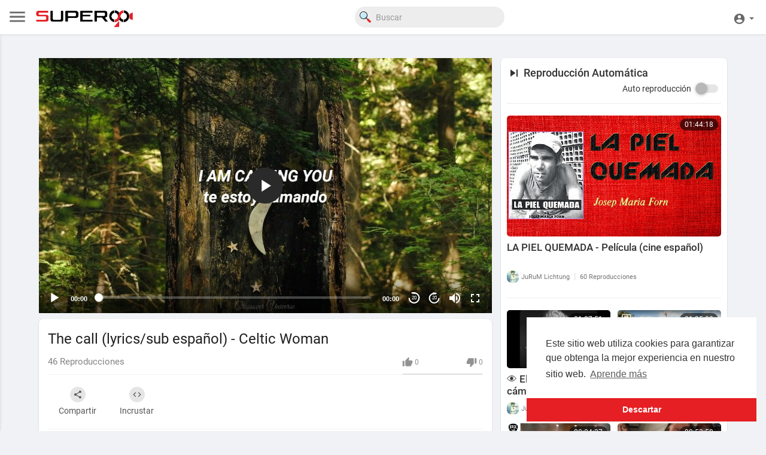

--- FILE ---
content_type: text/html; charset=UTF-8
request_url: https://superocho.org/watch/imJF6kFil3cT3QN
body_size: 50540
content:
<!DOCTYPE html>
<html id="html" lang="es">

<head>
    <meta charset="UTF-8">
    <title>The call (lyrics/sub español) - Celtic Woman</title>
    <meta name="title" content="The call (lyrics/sub español) - Celtic Woman">
    <meta name="description" content="La canción es interpretada por Chloe Agnew, Órla Fallon, Lynn Hilary, Lisa Kelly, Alex Sharpe y Máiréad Nesbitt. Fue lanzada en el 2008 como parte del álbum &amp;quot;The Greatest Journey - Essential Collection&amp;quot;. El men">
    <meta name="keywords" content="Call,celtic">
    <meta name="viewport" content="width=device-width, initial-scale=1, maximum-scale=1">
        <meta property="fb:app_id" content="1643990952546825" />
    <meta name="format-detection" content="telephone=no" />
    <meta name="apple-mobile-web-app-capable" content="yes" />
            <link rel="canonical" href="https://superocho.org/watch/imJF6kFil3cT3QN" />
        <!-- Twitter Card data -->
<meta name="twitter:card" content="summary">
<meta name="twitter:site" content="@publisher_handle">
<meta name="twitter:title" content="The call (lyrics/sub español) - Celtic Woman">
<meta name="twitter:description" content="La canción es interpretada por Chloe Agnew, Órla Fallon, Lynn Hilary, Lisa Kelly, Alex Sharpe y Máiréad Nesbitt. Fue lanzada en el 2008 como parte del álbum &amp;quot;The Greatest Journey - Essential Collection&amp;quot;. El men">
<meta name="twitter:creator" content="@author_handle">
<meta name="twitter:image" content="https://i.ytimg.com/vi/4u9Ip2suS1k/maxresdefault.jpg">

<!-- Open Graph data -->
<meta property="og:title" content="The call (lyrics/sub español) - Celtic Woman" />
<meta property="og:type" content="article" />
<meta property="og:url" content="https://superocho.org/watch/imJF6kFil3cT3QN" />
<meta property="og:image" content="https://i.ytimg.com/vi/4u9Ip2suS1k/maxresdefault.jpg" />
<meta property="og:description" content="La canción es interpretada por Chloe Agnew, Órla Fallon, Lynn Hilary, Lisa Kelly, Alex Sharpe y Máiréad Nesbitt. Fue lanzada en el 2008 como parte del álbum &amp;quot;The Greatest Journey - Essential Collection&amp;quot;. El men" /> 
<meta name="thumbnail" content="https://i.ytimg.com/vi/4u9Ip2suS1k/maxresdefault.jpg" />
<script type="application/ld+json">
{
    "@context": "https://schema.org",
    "@type": "MusicGroup",
    "image": [
        "https://i.ytimg.com/vi/4u9Ip2suS1k/maxresdefault.jpg"
    ],
    "name": "The call (lyrics/sub español) - Celtic Woman",
    "subjectOf": {
        "@type": "VideoObject",
        "description": "La canción es interpretada por Chloe Agnew, Órla Fallon, Lynn Hilary, Lisa Kelly, Alex Sharpe y Máiréad Nesbitt. Fue lanzada en el 2008 como parte del álbum &quot;The Greatest Journey - Essential Collection&quot;. El mensaje de la canción inspira a volcarnos hacia lo que da el sentido a nuestra vida, &quot;el llamado&quot;.",
        "duration": "P56Y31DT4M18S",
        "name": "The call (lyrics/sub español) - Celtic Woman",
        "thumbnail": "https://i.ytimg.com/vi/4u9Ip2suS1k/maxresdefault.jpg",
        "uploadDate": "2023-03-13T17:27:24+00:00",
    }
}
</script>
<link rel="alternate" href="https://superocho.org?lang=english" hreflang="en" /><link rel="alternate" href="https://superocho.org?lang=dutch" hreflang="nl" /><link rel="alternate" href="https://superocho.org?lang=french" hreflang="fr" /><link rel="alternate" href="https://superocho.org?lang=german" hreflang="de" /><link rel="alternate" href="https://superocho.org?lang=russian" hreflang="ru" /><link rel="alternate" href="https://superocho.org?lang=spanish" hreflang="es" /><link rel="alternate" href="https://superocho.org?lang=hindi" hreflang="hi" /><link rel="alternate" href="https://superocho.org?lang=portuguese" hreflang="pt" /><link rel="alternate" href="https://superocho.org?lang=italian" hreflang="it" />
    <link rel="stylesheet" href="//cdnjs.cloudflare.com/ajax/libs/timepicker/1.3.5/jquery.timepicker.min.css">
    <link rel="shortcut icon" type="image/png" href="https://superocho.org/themes/default/img/icon.png" />
    <link rel="stylesheet" href="https://superocho.org/themes/default/css/jquery-ui.min.css?version=1.2.0">
    <link rel="stylesheet" href="https://superocho.org/themes/default/css/jquery.tagit.css?version=1.2.0">
    <link rel="stylesheet"
        href="https://superocho.org/themes/default/css/font-awesome-4.7.0/css/font-awesome.min.css?version=1.2.0">
    <link rel="stylesheet" href="https://superocho.org/themes/default/css/twemoji-awesome.css?version=1.2.0">
    <link rel="stylesheet" href="https://superocho.org/themes/default/css/bootstrap-glyphicons.css?version=1.2.0">
    <link rel="stylesheet" href="https://superocho.org/themes/default/css/bootstrap.min.css?version=1.2.0">
    <link rel="stylesheet"
        href="https://superocho.org/themes/default/js/lib/sweetalert2/dist/sweetalert2.min.css?version=1.2.0">
    <link rel="stylesheet"
        href="https://superocho.org/themes/default/js/lib/notifIt/notifIt/css/notifIt.min.css?version=1.2.0">
    <link rel="stylesheet" href="https://superocho.org/themes/default/css/style.css?version=1.2.0" id="style-css">
    <link rel="stylesheet" href="https://superocho.org/themes/default/css/new-style.css?version=1.2.0" id="new-style-css">
        <link rel="stylesheet" href="https://superocho.org/themes/default/css/custom.style.css?version=1.2.0">
    <link href="https://superocho.org/themes/default/css/material.css?version=1.2.0" rel="stylesheet" type="text/css">
    <link href="https://superocho.org/themes/default/css/roboto.css?version=1.2.0" rel="stylesheet">
    <script src="https://superocho.org/themes/default/js/jquery-3.min.js?version=1.2.0"></script>
    <script src="https://superocho.org/themes/default/js/jquery-ui.min.js?version=1.2.0"></script>
    <script type="text/javascript" src="https://superocho.org/themes/default/js/jquery.form.min.js?version=1.2.0"></script>
    <script type="text/javascript" src="https://superocho.org/themes/default/js/tag-it.min.js?version=1.2.0"></script>
        <link rel="stylesheet"
        href="https://superocho.org/themes/default/player/css/mediaelementplayer.min.css?version=1.2.0" />
    <script src="https://superocho.org/themes/default/player/js/mediaelement-and-player.min.js?version=1.2.0"></script>
    <script src="https://superocho.org/themes/default/js/lib/sweetalert2/dist/sweetalert2.js?version=1.2.0"></script>
    <script src="https://superocho.org/themes/default/js/lib/notifIt/notifIt/js/notifIt.min.js?version=1.2.0"></script>
    <link href="https://superocho.org/themes/default/css/bootstrap-toggle.min.css?version=1.2.0" rel="stylesheet">
    <link rel="stylesheet" href="https://superocho.org/themes/default/css/bootstrap-select.min.css?version=1.2.0">
    <script src="https://superocho.org/themes/default/js/bootstrap-select.min.js?version=1.2.0"></script>
    <link rel="stylesheet" href="https://superocho.org/themes/default/css/owl.carousel.min.css?version=1.2.0">
    <script src="https://superocho.org/themes/default/js/owl.carousel.min.js?version=1.2.0"></script>
        <script src="https://superocho.org/themes/default/player/plugins/speed/speed.min.js?version=1.2.0"></script>
    <link rel="stylesheet" href="https://superocho.org/themes/default/player/plugins/speed/speed.min.css?version=1.2.0" />
    <script src="https://superocho.org/themes/default/player/plugins/speed/speed-i18n.js?version=1.2.0"></script>
    <script src="https://superocho.org/themes/default/player/plugins/jump/jump-forward.min.js?version=1.2.0"></script>
    <link rel="stylesheet"
        href="https://superocho.org/themes/default/player/plugins/jump/jump-forward.min.css?version=1.2.0" />
    <script src="https://superocho.org/themes/default/player/plugins/skip/skip-back.min.js?version=1.2.0"></script>
    <script src="https://superocho.org/themes/default/player/plugins/skip/skip-back-i18n.min.js?version=1.2.0"></script>
    <link rel="stylesheet"
        href="https://superocho.org/themes/default/player/plugins/skip/skip-back.min.css?version=1.2.0" />
    <script src="https://superocho.org/themes/default/player/plugins/ads/ads.min.js?version=1.2.0"></script>
    <link rel="stylesheet" href="https://superocho.org/themes/default/player/plugins/ads/ads.min.css?version=1.2.0" />
    <script src="https://superocho.org/themes/default/player/plugins/ads/ads-i18n.js?version=1.2.0"></script>
    <script src="https://superocho.org/themes/default/player/plugins/vast/ads-vast-vpaid.js?version=1.2.0"></script>
    <script src="https://superocho.org/themes/default/player/plugins/quality/quality.min.js?version=1.2.0"></script>
    <link rel="stylesheet"
        href="https://superocho.org/themes/default/player/plugins/quality/quality.min.css?version=1.2.0" />
    <script src="https://superocho.org/themes/default/js/facebook.min.js?version=1.2.0"></script>
    <script src="https://superocho.org/themes/default/js/Fingerprintjs2/fingerprint2.js?version=1.2.0"></script>
    <script src="https://superocho.org/themes/default/js/emoji/emojionearea/dist/emojionearea.js?version=1.2.0"></script>
    <link rel="stylesheet" type="text/css"
        href="https://superocho.org/themes/default/js/emoji/emojionearea/dist/emojionearea.min.css?version=1.2.0" />
    <link rel="stylesheet" href="https://superocho.org/themes/default/css/bootstrap-colorpicker.min.css?version=1.2.0" />
    <script src="https://superocho.org/themes/default/js/bootstrap-colorpicker.min.js?version=1.2.0"></script>
    <script src="https://superocho.org/themes/default/js/v1.js?version=1.2.0"></script>
            <script
        src="https://cdnjs.cloudflare.com/ajax/libs/socket.io/2.0.4/socket.io.js?version=1.2.0"></script>
        <link rel="stylesheet" href="https://superocho.org/themes/default/css/swiper-bundle.min.css?version=1.2.0" />
    <script src="https://superocho.org/themes/default/js/swiper-bundle.min.js?version=1.2.0"></script>
    <script src="https://superocho.org/themes/default/js/plupload.full.min.js?version=1.2.0"></script>
    <script>
        function RunLiveAgora(channelName, DIV_ID, token) {
            var agoraAppId = '';
            var token = token;

            var client = AgoraRTC.createClient({ mode: 'live', codec: 'vp8' });
            client.init(agoraAppId, function () {


                client.setClientRole('audience', function () {
                }, function (e) {
                });

                client.join(token, channelName, 0, function (uid) {
                }, function (err) {
                });
            }, function (err) {
            });

            client.on('stream-added', function (evt) {
                var stream = evt.stream;
                var streamId = stream.getId();

                client.subscribe(stream, function (err) {
                });
            });
            client.on('stream-subscribed', function (evt) {
                var video_id = $('#video-id').val();
                if (!video_id) {
                    return false;
                }
                $('#' + DIV_ID).html('<div class="wow_liv_counter"><span id="live_word_' + video_id + '">Señal Kairos</span> <span id="live_count_' + video_id + '"> 0</span></div><div id="live_post_comments_' + video_id + '" class="wow_liv_comments_feed user-comments"></div>');
                var remoteStream = evt.stream;
                remoteStream.play(DIV_ID);
                $('#player_' + remoteStream.getId()).find('video').css('position', 'relative');
            });
        }
                      var site_url = 'https://superocho.org';
        function PT_Ajax_Requests_File() {
            return site_url + '/';
        }
        function PT_Page_Loading_File() {
            return site_url + '/page_loading.php';
        }
        function OpenShareWindow(url, windowName) {
            newwindow = window.open(url, windowName, 'height=600,width=800');
            if (window.focus) {
                newwindow.focus();
            }
            return false;
        }
        function getCookie(name) {
            var value = "; " + document.cookie;
            var parts = value.split("; " + name + "=");
            if (parts.length == 2) return parts.pop().split(";").shift();
        }
    </script>
    <script src="https://superocho.org/themes/default/js/header.js?version=1.2.0"></script>
        <script src="https://imasdk.googleapis.com/js/sdkloader/ima3.js?version=1.2.0"
        type="text/javascript"></script>
    </head>
<script type="text/javascript">
    window.UpdateChatU = 0;
    $(document).on('click', 'a[data-load]', function (event) {
        if ($('#live_post_id').length > 0) {
            DeleteLive();
            window.location = $(this).attr('href');
            return false;
        }
        $('#bar_loading').show();
        event.preventDefault();
        var url = $(this).attr('data-load');
        if ($('video').length > 0) {
            $('video')[0].pause();
        }
        $.ajax({
            url: PT_Page_Loading_File() + url,
            type: 'GET',
            dataType: 'html'
        })
            .done(function (data_html) {
                if ($(data_html).filter('#json-data').length > 0) {
                    if (typeof (ads_) != 'undefined') {
                        clearInterval(ads_);
                    }

                    data = JSON.parse($(data_html).filter('#json-data').val());

                    (data.page == 'register' ||
                        data.page == 'login' ||
                        data.page == 'shorts' ||
                        data.page == 'latest' ||
                        data.page == 'top' ||
                        data.page == 'trending' ||
                        data.page == 'stock' ||
                        data.page == 'upload-video' ||
                        data.page == 'import-video' ||
                        data.page == 'messages') ? $('#header_ad_').addClass('hidden') : $('#header_ad_').removeClass('hidden');

                    (data.page == 'home') ? $('#home_menu_').addClass('active') : $('#home_menu_').removeClass('active');
                    (data.page == 'history') ? $('#history_menu_').addClass('active') : $('#history_menu_').removeClass('active');
                    (data.page == 'articles') ? $('#articles_menu_').addClass('active') : $('#articles_menu_').removeClass('active');
                    (data.page == 'latest') ? $('#latest_menu_').addClass('active') : $('#latest_menu_').removeClass('active');
                    (data.page == 'trending') ? $('#trending_menu_').addClass('active') : $('#trending_menu_').removeClass('active');
                    (data.page == 'paid-videos') ? $('#paid_videos_').addClass('active') : $('#paid_videos_').removeClass('active');
                    (data.page == 'top') ? $('#top_menu_').addClass('active') : $('#top_menu_').removeClass('active');
                    (data.page == 'movies') ? $('#movies_menu_').addClass('active') : $('#movies_menu_').removeClass('active');
                    (data.page == 'popular_channels') ? $('#popular_channels_menu_').addClass('active') : $('#popular_channels_menu_').removeClass('active');
                    (data.page == 'stock') ? $('#stock_videos_menu_').addClass('active') : $('#stock_videos_menu_').removeClass('active');


                    window.history.pushState({ state: 'new' }, '', data.url);
                    $('#container_content').html(data_html);
                    $('meta[name=title]').attr('content', data.title);
                    $('meta[name=description]').attr('content', data.description);
                    $('meta[name=keywords]').attr('content', data.keyword);
                    $('title').text(data.title);
                    var main_container_class = 'main-content ';
                    (data.page != 'login') ? main_container_class += ' container ' : main_container_class += ' welcome-page ';
                    if (data.is_movie == true) {
                        $('.toggle-mode').hide();
                        $('.logo-img img').attr('src', 'https://superocho.org/themes/default/img/logo-light.png?cache=123');
                        (data.page == 'watch') ? main_container_class += ' movies-container ' : main_container_class += ' ';
                    }
                    else {
                        if ($('#toggle-mode').prop("checked") === true) {
                            $('.logo-img img').attr('src', 'https://superocho.org/themes/default/img/logo-light.png?cache=123');
                        }
                        else {
                            $('.logo-img img').attr('src', 'https://superocho.org/themes/default/img/logo.png?cache=123');
                        }
                        $('.toggle-mode').show();
                        (data.page == 'watch') ? main_container_class += ' watch-container ' : main_container_class += ' ';
                    }

                    (data.page == 'movie') ? main_container_class += ' movies-container ' : main_container_class += ' ';
                    (data.page == 'go_pro') ? main_container_class += ' p-relative ' : main_container_class += ' ';
                    (data.page == 'home') ? main_container_class += ' home-container ' : main_container_class += ' ';
                    $('#main-container').attr('class', main_container_class);

                    (data.page == 'watch') ? $('#header_change_2').attr('class', 'container watch-container') : $('#header_change_2').attr('class', 'container');
                    (data.page == 'watch') ? $('#header_change_3').attr('class', 'container watch-container') : $('#header_change_3').attr('class', 'container');
                }
                else {
                    window.location.href = site_url + '/login';
                }
            })
            .fail(function () {
                if (typeof (getCookie('user_id')) == 'undefined') {
                    window.location.href = site_url + '/login';
                }
                else {
                    window.location.href = site_url + '/404';
                }
            })
            .always(function () {
                window.scrollTo(0, 0);
                $('#bar_loading').delay(300).fadeOut(300);
                $(".video-player").hover(
                    function (e) {
                        $('.watermark').css('display', 'block');
                    },
                    function (e) {
                        setTimeout(function () {
                            if ($('.video-player:hover').length == 0) {
                                $('.watermark').css('display', 'none');
                            }
                        }, 1000);
                    }
                );
            });

    });
    function load_more_sub() {
        var id = $('.subscribers_').last().attr('data_subscriber_id');
        var user_id = '{{ME id}}';
        $.post(PT_Ajax_Requests_File() + 'aj/user/get_more_subscribers_', { id: id, user_id: user_id }, function (data, textStatus, xhr) {
            if (data.status == 200) {
                if (data.html != '') {
                    $('.user_subscribers_').append(data.html);
                }
                else {
                    $('#user_subscribers__load').html("<svg xmlns='http://www.w3.org/2000/svg' viewBox='0 0 24 24'><path fill='currentColor' d='M12,2A10,10 0 0,0 2,12A10,10 0 0,0 12,22A10,10 0 0,0 22,12A10,10 0 0,0 12,2M17,13H7V11H17V13Z' /></svg> No hay mas suscripciones");
                }

            }

        });
    }
</script>

<body itemscope itemtype="http://schema.org/Organization" id="pt-body">
        <div id="pop_up_18" class="modal matdialog et_plus" data-backdrop="static" data-keyboard="false">
        <div class="modal-dialog">
            <div class="modal-content">
                <div class="modal-body">
                    <svg xmlns="http://www.w3.org/2000/svg" xmlns:xlink="http://www.w3.org/1999/xlink"
                        viewBox="0 0 328.863 328.863" height="120" width="120" xml:space="preserve">
                        <g id="_x34_4-18Plus_movie">
                            <g>
                                <path fill="currentColor"
                                    d="M104.032,220.434V131.15H83.392V108.27h49.121v112.164H104.032z" />
                            </g>
                            <g>
                                <path fill="currentColor"
                                    d="M239.552,137.23c0,9.76-5.28,18.4-14.08,23.201c12.319,5.119,20,15.84,20,28.32c0,20.16-17.921,32.961-45.921,32.961 c-28.001,0-45.921-12.641-45.921-32.48c0-12.801,8.32-23.682,21.28-28.801c-9.44-5.281-15.52-14.24-15.52-24 c0-17.922,15.681-29.281,40.001-29.281C224.031,107.15,239.552,118.83,239.552,137.23z M180.51,186.352 c0,9.441,6.721,14.721,19.041,14.721c12.32,0,19.2-5.119,19.2-14.721c0-9.279-6.88-14.561-19.2-14.561 C187.23,171.791,180.51,177.072,180.51,186.352z M183.391,138.83c0,8.002,5.76,12.48,16.16,12.48c10.4,0,16.16-4.479,16.16-12.48 c0-8.318-5.76-12.959-16.16-12.959C189.15,125.871,183.391,130.512,183.391,138.83z" />
                            </g>
                            <g>
                                <path fill="currentColor"
                                    d="M292.864,120.932c4.735,13.975,7.137,28.592,7.137,43.5c0,74.752-60.816,135.568-135.569,135.568 S28.862,239.184,28.862,164.432c0-74.754,60.816-135.568,135.569-135.568c14.91,0,29.527,2.4,43.5,7.137V5.832 C193.817,1.963,179.24,0,164.432,0C73.765,0,0.001,73.764,0.001,164.432s73.764,164.432,164.431,164.432 S328.862,255.1,328.862,164.432c0-14.807-1.962-29.385-5.831-43.5H292.864z" />
                            </g>
                            <g>
                                <polygon fill="currentColor"
                                    points="284.659,44.111 284.659,12.582 261.987,12.582 261.987,44.111 230.647,44.111 230.647,66.781 261.987,66.781 261.987,98.309 284.659,98.309 284.659,66.781 316.186,66.781 316.186,44.111 " />
                            </g>
                        </g>
                    </svg>
                    <h4>Tenga en cuenta que si es menor de edad no podrá acceder a este sitio</h4>
                    <p>¿Eres mayor de edad?</p>
                </div>
                <div class="modal-footer">
                    <button class="btn btn-success matbtn" id="pop_up_18_yes">Sí</button>
                    <button class="btn matbtn" id="pop_up_18_no">No</button>
                </div>
            </div>
        </div>
    </div>
    <a href="" id="link_redirect_to_page" data-load=""></a>
    <div id="bar_loading"></div>
        <input type="hidden" class="main_session" value="ff1f92acc57c59e5fdad716afcdcd16957b5cacb">
            <header>
        <nav class="navbar navbar-findcond navbar-fixed-top header-layout">
	<div class="pt_main_hdr" id="header_change">
		<div class="navbar-header">
						<!--  CR: Se agrego menu desplegable Izquierdo. | DES: NetoQuintana -->
			<ul class="nav navbar-nav outer">
				<li class="wrapper">
					<div id="open_slide" class="pt_opn_sid_menu">
						<svg xmlns="http://www.w3.org/2000/svg" width="34" height="34" viewBox="0 0 24 24">
							<path fill="currentColor" d="M3,6H21V8H3V6M3,11H21V13H3V11M3,16H21V18H3V16Z" />
						</svg>
					</div>
				</li>
			</ul>
						<a class="navbar-brand- logo-img" href="https://superocho.org/" itemprop="url">
								<img itemprop="logo"
					src="https://superocho.org/themes/default/img/logo.png?cache=123"
					alt="Superocho">
							</a>
			<!--  CR: Se sacaron las secciones de la parte superior y se llevo a menu siderbar izquierdo. | DES: NetoQuintana -->

			<!-- 			<ul class="nav navbar-nav sec_lay_hdr">
				<li class="pt_hide-from-mobile " id="latest_menu_" tooltip="Nuevos" flow="down">
					<a href="https://superocho.org/videos/latest" data-load="?link1=videos&page=latest">
						<svg xmlns="http://www.w3.org/2000/svg" width="24" height="24" viewBox="0 0 24 24"><path fill="currentColor" d="M3 6c-.55 0-1 .45-1 1v13c0 1.1.9 2 2 2h13c.55 0 1-.45 1-1s-.45-1-1-1H5c-.55 0-1-.45-1-1V7c0-.55-.45-1-1-1zm17-4H8c-1.1 0-2 .9-2 2v12c0 1.1.9 2 2 2h12c1.1 0 2-.9 2-2V4c0-1.1-.9-2-2-2zm-8 12.5v-9l5.47 4.1c.27.2.27.6 0 .8L12 14.5z"/></svg>
				    </a>
				</li>
				<li class="pt_hide-from-mobile " id="top_menu_" tooltip="Top" flow="down">
					<a href="https://superocho.org/videos/top" data-load="?link1=videos&page=top">
						<svg xmlns="http://www.w3.org/2000/svg" width="24" height="24" viewBox="0 0 24 24"><path fill="currentColor" d="M6.4 9.2h.2c.77 0 1.4.63 1.4 1.4v7c0 .77-.63 1.4-1.4 1.4h-.2c-.77 0-1.4-.63-1.4-1.4v-7c0-.77.63-1.4 1.4-1.4zM12 5c.77 0 1.4.63 1.4 1.4v11.2c0 .77-.63 1.4-1.4 1.4-.77 0-1.4-.63-1.4-1.4V6.4c0-.77.63-1.4 1.4-1.4zm5.6 8c.77 0 1.4.63 1.4 1.4v3.2c0 .77-.63 1.4-1.4 1.4-.77 0-1.4-.63-1.4-1.4v-3.2c0-.77.63-1.4 1.4-1.4z"/></svg>
				    </a>
				</li>
				<li class="pt_hide-from-mobile " id="trending_menu_" tooltip="Tendencias" flow="down">
					<a href="https://superocho.org/videos/trending" data-load="?link1=videos&page=trending">
						<svg xmlns="http://www.w3.org/2000/svg" width="24" height="24" viewBox="0 0 24 24"><path fill="currentColor" d="M16.85 6.85l1.44 1.44-4.88 4.88-3.29-3.29c-.39-.39-1.02-.39-1.41 0l-6 6.01c-.39.39-.39 1.02 0 1.41.39.39 1.02.39 1.41 0L9.41 12l3.29 3.29c.39.39 1.02.39 1.41 0l5.59-5.58 1.44 1.44c.31.31.85.09.85-.35V6.5c.01-.28-.21-.5-.49-.5h-4.29c-.45 0-.67.54-.36.85z"/></svg>
				    </a>
				</li>
								<li class="hide-from-mobile " id="articles_menu_" tooltip="Libros" flow="down">
					<a href="https://superocho.org/articles" data-load="?link1=articles">
						<svg xmlns="http://www.w3.org/2000/svg" width="24" height="24" viewBox="0 0 24 24"><path fill="currentColor" d="M20,11H4V8H20M20,15H13V13H20M20,19H13V17H20M11,19H4V13H11M20.33,4.67L18.67,3L17,4.67L15.33,3L13.67,4.67L12,3L10.33,4.67L8.67,3L7,4.67L5.33,3L3.67,4.67L2,3V19A2,2 0 0,0 4,21H20A2,2 0 0,0 22,19V3L20.33,4.67Z"/></svg>
				    </a>
				</li>
												<li class="hide-from-mobile " id="movies_menu_" tooltip="Películas" flow="down">
					<a href="https://superocho.org/movies" data-load="?link1=movies">
						<svg xmlns="http://www.w3.org/2000/svg" width="24" height="24" viewBox="0 0 24 24"><path fill="currentColor" d="M18 4v1h-2V4c0-.55-.45-1-1-1H9c-.55 0-1 .45-1 1v1H6V4c0-.55-.45-1-1-1s-1 .45-1 1v16c0 .55.45 1 1 1s1-.45 1-1v-1h2v1c0 .55.45 1 1 1h6c.55 0 1-.45 1-1v-1h2v1c0 .55.45 1 1 1s1-.45 1-1V4c0-.55-.45-1-1-1s-1 .45-1 1zM8 17H6v-2h2v2zm0-4H6v-2h2v2zm0-4H6V7h2v2zm10 8h-2v-2h2v2zm0-4h-2v-2h2v2zm0-4h-2V7h2v2z"/></svg>
				    </a>
				</li>
												<li class="hide-from-mobile " id="popular_channels_menu_" tooltip="Canales" flow="down">
					<a href="https://superocho.org/popular_channels" data-load="?link1=popular_channels">
						<svg xmlns="http://www.w3.org/2000/svg" width="24" height="24" viewBox="0 0 24 24"><path fill="currentColor" d="M8 19h8c.55 0 1-.45 1-1V5c0-.55-.45-1-1-1H8c-.55 0-1 .45-1 1v13c0 .55.45 1 1 1zm-5-2h2c.55 0 1-.45 1-1V7c0-.55-.45-1-1-1H3c-.55 0-1 .45-1 1v9c0 .55.45 1 1 1zM18 7v9c0 .55.45 1 1 1h2c.55 0 1-.45 1-1V7c0-.55-.45-1-1-1h-2c-.55 0-1 .45-1 1z"/></svg>
				    </a>
				</li>
																<li class="hide-from-mobile " id="stock_videos_menu_" tooltip="Cortos" flow="down">
					<a href="https://superocho.org/shorts" data-load="?link1=shorts&id=">
						<svg version="1.1" xmlns="http://www.w3.org/2000/svg" xmlns:xlink="http://www.w3.org/1999/xlink" x="0px" y="0px" viewBox="0 0 168.071 168.071" xml:space="preserve"> <g> <g> <path opacity="0.5" style="fill: currentColor;" d="M154.932,91.819L42.473,27.483c-2.219-1.26-4.93-1.26-7.121-0.027 c-2.219,1.233-3.588,3.533-3.615,6.026L31.08,161.059c0,0,0,0,0,0.027c0,2.465,1.369,4.766,3.533,6.026 c1.123,0.63,2.355,0.959,3.615,0.959c1.205,0,2.438-0.301,3.533-0.931l113.116-63.214c2.219-1.26,3.588-3.533,3.588-6.053 c0,0,0,0,0-0.027C158.465,95.38,157.123,93.079,154.932,91.819z"></path> <g id="XMLID_15_"> <g> <path style="fill:currentColor;" d="M79.952,44.888L79.952,44.888c3.273-3.273,2.539-8.762-1.479-11.06l-7.288-4.171 c-2.75-1.572-6.212-1.109-8.452,1.128l0,0c-3.273,3.273-2.539,8.762,1.479,11.06l7.291,4.169 C74.25,47.589,77.712,47.126,79.952,44.888z"></path> <path style="fill:currentColor;" d="M133.459,65.285L99.103,45.631c-2.75-1.572-6.209-1.109-8.449,1.128l0,0 c-3.273,3.273-2.539,8.759,1.479,11.057l23.497,13.44L23.931,122.5l0.52-103.393l19.172,10.964 c2.722,1.558,6.152,1.098,8.367-1.12l0.104-0.104c3.24-3.24,2.514-8.674-1.463-10.95L21,0.948 c-2.219-1.26-4.93-1.26-7.121-0.027c-2.219,1.233-3.588,3.533-3.615,6.026L9.607,134.524c0,0,0,0,0,0.027 c0,2.465,1.369,4.766,3.533,6.026c1.123,0.63,2.355,0.959,3.615,0.959c1.205,0,2.438-0.301,3.533-0.931l113.116-63.214 c2.219-1.26,3.588-3.533,3.588-6.053c0,0,0,0,0-0.027C136.992,68.845,135.65,66.545,133.459,65.285z"></path> </g> </g> </g> </g></svg>
				    </a>
				</li>
							</ul>
			 -->
			
			<form class="navbar-form navbar-left search-header" role="search" action="https://superocho.org/search" method="GET">
                <div class="form-group">
                    <input type="text" class="form-control" id="search-bar" name="keyword" placeholder="Buscar" autocomplete="off" value=""> 
                    					<svg id="ee70410c-9797-4133-9e66-37211dc89de3" data-name="f421d719-5c5a-4bf5-b13e-324ed9d5b3f7" xmlns="http://www.w3.org/2000/svg" width="14.48" height="14.47" viewBox="0 0 14.48 14.47" class="feather feather-search" onclick="javascript:$('.search-header input').focus();">
						<g>
						  <path d="M10.64,11.07l.29-.27a.45.45,0,0,1,.66,0l3.28,3.27a1.82,1.82,0,0,1,.15.23v.2a1,1,0,0,1-.26.37l-.9.9a1.6,1.6,0,0,1-.37.31h-.28a1.48,1.48,0,0,1-.36-.3L9.78,12.72a.48.48,0,0,1,0-.78l.17-.17L10,11.7Q10.34,11.4,10.64,11.07Z" transform="translate(-0.54 -1.61)" style="fill: #e42428"/>
						  <path d="M4.19,11.36a3.17,3.17,0,0,1-.78-.28,4.82,4.82,0,0,1-2.63-3,4.82,4.82,0,0,1,.73-4.4,4.77,4.77,0,0,1,3-1.94,4.78,4.78,0,0,1,3.87.82,4.83,4.83,0,0,1,1.64,2l0,.1c-.29-.08-.4,0-.35.33A4.84,4.84,0,0,1,9.8,6.31a5.75,5.75,0,0,1-.27,1.23s0,.11-.08.12v0a4,4,0,0,0-.32-2.9,3.56,3.56,0,0,0-1-1.2l0,0,0,0a2.42,2.42,0,0,0-.36-.27A4,4,0,0,0,4,2.82,3.94,3.94,0,0,0,1.74,5.09a4,4,0,0,0-.11,2.67,3.67,3.67,0,0,0,.83,1.49,4,4,0,0,0,2.26,1.32,4.13,4.13,0,0,0,1.85-.05.06.06,0,0,1-.05.05,4.52,4.52,0,0,1-1.36.28H4.39a.25.25,0,0,0-.27.21C4.08,11.18,4.16,11.26,4.19,11.36Z" transform="translate(-0.54 -1.61)" style="fill: #2c2c2c"/>
						  <path d="M9.45,7.66c.07,0,.07-.08.08-.12A5.75,5.75,0,0,0,9.8,6.31a4.84,4.84,0,0,0-.08-1.37c-.05-.31.06-.41.35-.33a3.12,3.12,0,0,1,.33,1A4.92,4.92,0,0,1,10,8.84a6.84,6.84,0,0,1-.37.65.13.13,0,0,0-.07.06,5.4,5.4,0,0,1-.73.78,1.52,1.52,0,0,0-.35.32c-.36.18-.7.41-1.08.56a5,5,0,0,1-3.12.17l0,0c0-.1-.11-.18-.07-.3a.25.25,0,0,1,.27-.21h.77a4.52,4.52,0,0,0,1.36-.28.06.06,0,0,0,.05-.05,1.13,1.13,0,0,0,.24-.08A4.59,4.59,0,0,0,9.45,7.66Z" transform="translate(-0.54 -1.61)" style="fill: #101010"/>
						  <path d="M8.43,10.65a1.52,1.52,0,0,1,.35-.32,5.4,5.4,0,0,0,.73-.78.13.13,0,0,1,.07-.06.74.74,0,0,0,.23.74l.83.84q-.3.33-.63.63l-.84-.83A.72.72,0,0,0,8.43,10.65Z" transform="translate(-0.54 -1.61)" style="fill: #2c2c2c"/>
						  <path d="M2.46,9.25a3.67,3.67,0,0,1-.83-1.49,4,4,0,0,1,.11-2.67A3.94,3.94,0,0,1,4,2.82a4,4,0,0,1,3.72.35,2.42,2.42,0,0,1,.36.27l0,0,0,0c0,.08,0,.13.07.18a3.94,3.94,0,0,1,.63,1.87,4.11,4.11,0,0,1-.24,1.74A4.05,4.05,0,0,1,4.32,9.92,4,4,0,0,1,2.78,9.4C2.68,9.35,2.59,9.24,2.46,9.25Zm3-6.06a5.52,5.52,0,0,0-.55.07A3.4,3.4,0,0,0,2.25,5.7a3.57,3.57,0,0,0-.12.86.23.23,0,0,0,.23.25c.14,0,.21-.09.22-.25a3.06,3.06,0,0,1,.21-1A2.94,2.94,0,0,1,3.7,4.29a3,3,0,0,1,1.81-.65.22.22,0,0,0,.24-.25C5.73,3.27,5.61,3.19,5.43,3.19Z" transform="translate(-0.54 -1.61)" style="fill: #c6e9fa"/>
						  <path d="M2.46,9.25c.13,0,.22.1.32.15a4.09,4.09,0,0,0,4,.07A4.07,4.07,0,0,0,8.64,7.31a4.11,4.11,0,0,0,.24-1.74A3.94,3.94,0,0,0,8.25,3.7c0-.05-.09-.1-.07-.18a3.56,3.56,0,0,1,1,1.2,4,4,0,0,1,.32,2.9v0a4.59,4.59,0,0,1-2.64,2.78,1.13,1.13,0,0,1-.24.08,4.13,4.13,0,0,1-1.85.05A4,4,0,0,1,2.46,9.25Z" transform="translate(-0.54 -1.61)" style="fill: #aadff8"/>
						  <path d="M8.13,3.47l0,0Z" transform="translate(-0.54 -1.61)" style="fill: #aadff8"/>
						  <path d="M5.43,3.19c.18,0,.3.08.32.2a.22.22,0,0,1-.24.25,3,3,0,0,0-1.81.65,2.94,2.94,0,0,0-.91,1.23,3.06,3.06,0,0,0-.21,1c0,.16-.08.25-.22.25a.23.23,0,0,1-.23-.25,3.57,3.57,0,0,1,.12-.86A3.4,3.4,0,0,1,4.88,3.26,5.52,5.52,0,0,1,5.43,3.19Z" transform="translate(-0.54 -1.61)" style="fill: #fefefe"/>
						</g>
					  </svg>
					<!-- <svg xmlns="http://www.w3.org/2000/svg" width="24" height="24" viewBox="0 0 24 24" fill="none" stroke="currentColor" stroke-width="2" stroke-linecap="round" stroke-linejoin="round" class="feather feather-search" onclick="javascript:$('.search-header input').focus();"><circle cx="11" cy="11" r="8"></circle><line x1="21" y1="21" x2="16.65" y2="16.65"></line></svg> -->
                </div>
                <div class="search-dropdown hidden"></div>
            </form>
		</div>
		<ul class="nav navbar-nav navbar-right">
						<li class="show-in-mobile pull-left top-header">
				<a href="#" class="search-icon"><svg xmlns="http://www.w3.org/2000/svg" width="24" height="24" viewBox="0 0 24 24"><path fill="currentColor" d="M9.5,3A6.5,6.5 0 0,1 16,9.5C16,11.11 15.41,12.59 14.44,13.73L14.71,14H15.5L20.5,19L19,20.5L14,15.5V14.71L13.73,14.44C12.59,15.41 11.11,16 9.5,16A6.5,6.5 0 0,1 3,9.5A6.5,6.5 0 0,1 9.5,3M9.5,5C7,5 5,7 5,9.5C5,12 7,14 9.5,14C12,14 14,12 14,9.5C14,7 12,5 9.5,5Z" /></svg> </a>
			</li>
						<li class="dropdown hide-from-mobile top-header profile-nav">
	<a href="#" class="dropdown-toggle" data-toggle="dropdown" role="button" aria-expanded="false">
		<svg xmlns="http://www.w3.org/2000/svg" width="24" height="24" viewBox="0 0 24 24"><path fill="currentColor" d="M12,19.2C9.5,19.2 7.29,17.92 6,16C6.03,14 10,12.9 12,12.9C14,12.9 17.97,14 18,16C16.71,17.92 14.5,19.2 12,19.2M12,5A3,3 0 0,1 15,8A3,3 0 0,1 12,11A3,3 0 0,1 9,8A3,3 0 0,1 12,5M12,2A10,10 0 0,0 2,12A10,10 0 0,0 12,22A10,10 0 0,0 22,12C22,6.47 17.5,2 12,2Z" /></svg> <span class="caret"></span>
	</a>
	<ul class="dropdown-menu" role="menu">
		<li><a href="https://superocho.org/login">Conectarse</a></li>
				<li>
			<a href="https://superocho.org/register">Registrarse</a>
		</li>
							<li class="divider"></li>
			<li class="toggle-mode top-header">
				<label class="switch">
					Modo
					<input type="checkbox"  id="toggle-mode">
					<span class="slider round">
						<svg fill="#009da0" height="24" viewBox="0 0 24 24" width="24" xmlns="http://www.w3.org/2000/svg" class="feather feather-bulb" style="margin: 0px 0 0 1px;"><path d="M12,6A6,6 0 0,1 18,12C18,14.22 16.79,16.16 15,17.2V19A1,1 0 0,1 14,20H10A1,1 0 0,1 9,19V17.2C7.21,16.16 6,14.22 6,12A6,6 0 0,1 12,6M14,21V22A1,1 0 0,1 13,23H11A1,1 0 0,1 10,22V21H14M20,11H23V13H20V11M1,11H4V13H1V11M13,1V4H11V1H13M4.92,3.5L7.05,5.64L5.63,7.05L3.5,4.93L4.92,3.5M16.95,5.63L19.07,3.5L20.5,4.93L18.37,7.05L16.95,5.63Z" /></svg>
					</span>
				</label>
			</li>
		   </ul>
</li>
		</ul>
	</div>
</nav>

<nav class="navbar navbar-findcond navbar-fixed-top header-layout hidden search-bar">
	<div class="navbar-header">
		<form class="search-header-mobile" role="search" action="https://superocho.org/search" method="GET">
			<div class="form-group">
				<input type="text" class="form-control" id="search-bar-mobile" name="keyword" placeholder="Buscar" autocomplete="off" value=""> 
			</div>
			<div class="search-dropdown hidden"></div>
		</form>
	</div>
</nav>


<script>
$('.search-icon').on('click', function(event) {
	event.preventDefault();
	$('.search-bar').toggleClass('hidden');
});

$('#open_slide').on('click', function(event) {
	event.preventDefault();
	$('body').toggleClass('side_open');
});

$('#search-bar').keyup(function(event) {
	var search_value = $(this).val();
	var search_dropdown = $('.search-dropdown');
	if (search_value == '') {
		search_dropdown.addClass('hidden');
		search_dropdown.empty();
		return false;
	} else {
		search_dropdown.removeClass('hidden');
	}
    $.post('https://superocho.org/aj/search', {search_value: search_value}, function(data, textStatus, xhr) {
    	if (data.status == 200) {
    		search_dropdown.html(data.html);
    	} else {
	       search_dropdown.addClass('hidden');
		   search_dropdown.empty();
		   return false;
    	}
    });
});

jQuery(document).click(function(event){
    if (!(jQuery(event.target).closest(".search-dropdown").length)) {
        jQuery('.search-dropdown').addClass('hidden');
    }
});

jQuery(document).click(function(event){
    if (!(jQuery(event.target).closest("#open_slide, .yp_side_drawer").length)) {
        jQuery('body').removeClass('side_open')
    }
});
</script>
        <div class="clear"></div>
    </header>
            <div id="main-container"
        class="container watch-container    main-content"
        >
                        <div class="ads-placment" id="header_ad_">
        </div>
                <div class="announcement-renderer">
            
        </div>
                <div id="container_content">
            <input type="hidden" name="video_id_tk" id="video_id_tk" value="imJF6kFil3cT3QN"> <!--S8-->
<input type="hidden" name="video_state" id="video_state" value="0"> <!--S8-->
<script type="text/javascript">
   function PT_CountVideo(){
      var video_id = $("#video_id_tk").val();
      var video_state = $("#video_state").val();
      if(video_state == "0"){
          $.ajax({
            url : PT_Ajax_Requests_File() + 'aj/view-video/' + video_id,
            type : 'GET',
            dataType : 'json',
            success : function(json) {
              if(json.result == true){
                $("#video_state").val("1");
              }
            },
            error : function(xhr, status) {
              console.log('Disculpe, existió un problema');
            }
          });
      }
   }
</script>
<div class="top-video video-player-page">
   <div class="row">
      <div id="background" class="hidden"></div>
      <div class="">
         <div class="col-md-8 player-video " style="margin-top: 0 !important">
                                                                                                <div class="video-player pt_video_player " id="post_live_video_35623">
                                                            <div class="watermark">
                  <a href="https://superocho.org"><img src="https://superocho.org/upload/Marca-de-Agua-S8.png" alt='watermark logo'></a>
               </div>
                                                            <video id="my-video"  controls    style="width:100%; height:100%;position: relative;" poster="https://i.ytimg.com/vi/4u9Ip2suS1k/maxresdefault.jpg"  autoplay playsinline>
                                                                                                                                                                  <source src="https://www.youtube.com/watch?v=4u9Ip2suS1k" type="video/youtube" data-quality="HD" title='HD' label='HD' res='360'>
                                    Your browser does not support HTML5 video.
                  <!-- //src="http://www.youtube.com/watch?v=nOEw9iiopwI" type="video/youtube" -->
               </video>
                                             <div class="icons hidden">
                  <span class="expend-player"><i class="fa fa-expand fa-fw"></i></span>
               </div>
                                             
                           </div>
                                                                                    <div class="clear"></div>
         </div>
                  <div class="col-md-4 no-padding-left pull-right desktop">
                        <div class="content pt_shadow">
               <div class="ads-placment"></div>
                              <div class="next-video">
                  <div class="next-text pull-left pt_mn_wtch_nxttxt">
                     <h4>
                        <svg xmlns="http://www.w3.org/2000/svg" width="24" height="24" viewBox="0 0 24 24">
                           <path fill="currentColor" d="M16,18H18V6H16M6,18L14.5,12L6,6V18Z" />
                        </svg>
                        Reproducción Automática
                     </h4>
                  </div>
                  <div class="pt_mn_wtch_switch pull-right">
                     <input id="autoplay" type="checkbox"  class="tgl autoplay-video">
                     <label class="tgl-btn" for="autoplay">Auto reproducción</label>
                  </div>
                  <div class="clear"></div>
               </div>
               <div class="videos-list pt_mn_wtch_rlts_prnt pt_mn_wtch_upnxt_prnt" id="next-video">
                  <div class="video-wrapper top-video-wrapper pt_video_side_vids pt_pt_mn_wtch_rltvids" data-sidebar-video="46172">
	<div class="video-thumb">
		<a href="https://superocho.org/watch/jOkRIBZNjUbVnX8" data-load="?link1=watch&id=jOkRIBZNjUbVnX8">
			<img src="https://i.ytimg.com/vi/VG4g0907lUk/maxresdefault.jpg" alt="LA PIEL QUEMADA  - Película   (cine español)">
			<div class="play_hover_btn" onmouseenter="show_gif(this,'')" onmouseleave="hide_gif(this)">
				<svg xmlns="http://www.w3.org/2000/svg" width="24" height="24" viewBox="0 0 24 24" fill="none" stroke="currentColor" stroke-width="2" stroke-linecap="round" stroke-linejoin="round" class="feather feather-play-circle"><circle cx="12" cy="12" r="10"></circle><polygon points="10 8 16 12 10 16 10 8"></polygon></svg>
	        </div>
			<div class="video-duration">01:44:18</div>
		</a>
	</div>
	<div class="video-title">
		<a href="https://superocho.org/watch/jOkRIBZNjUbVnX8" data-load="?link1=watch&id=jOkRIBZNjUbVnX8">LA PIEL QUEMADA  - Película   (cine español)</a>
	</div>
	<div class="vid_pub_info">
		<a href="https://superocho.org/@juanruiz" data-load="?link1=timeline&id=juanruiz"><span class="video-publisher"><img src="https://superocho.org/upload/photos/2025/05/cHUvYKy1svyWh37OgFLc_24_c044ba6765cbd5e334b195968b3942aa_image.jpg"> JuRuM Lichtung</span></a>
		<span class="bold">|</span>
		<span class="video-views">60 Reproducciones</span>
	</div>
	<div class="clear"></div>
</div>
               </div>
                                             <hr>
               <div class="videos-list related-videos pt_mn_wtch_rlts_prnt">
                  <div class="video-wrapper top-video-wrapper pt_video_side_vids pt_pt_mn_wtch_rltvids" data-sidebar-video="46130">
	<div class="video-thumb">
		<a href="https://superocho.org/watch/SOBpGI5sTtwDtq9" data-load="?link1=watch&id=SOBpGI5sTtwDtq9">
			<img src="https://i.ytimg.com/vi/gBzfceXSRBI/maxresdefault.jpg" alt="👁️ El hombre de la cámara 1929 Dziga Vértov  Sub español musicalizada por: The Alloy Orchestra">
			<div class="play_hover_btn" onmouseenter="show_gif(this,'')" onmouseleave="hide_gif(this)">
				<svg xmlns="http://www.w3.org/2000/svg" width="24" height="24" viewBox="0 0 24 24" fill="none" stroke="currentColor" stroke-width="2" stroke-linecap="round" stroke-linejoin="round" class="feather feather-play-circle"><circle cx="12" cy="12" r="10"></circle><polygon points="10 8 16 12 10 16 10 8"></polygon></svg>
	        </div>
			<div class="video-duration">01:07:51</div>
		</a>
	</div>
	<div class="video-title">
		<a href="https://superocho.org/watch/SOBpGI5sTtwDtq9" data-load="?link1=watch&id=SOBpGI5sTtwDtq9">👁️ El hombre de la cámara 1929 Dziga Vértov  Sub español musicalizada por: The Alloy Orchestra</a>
	</div>
	<div class="vid_pub_info">
		<a href="https://superocho.org/@juanruiz" data-load="?link1=timeline&id=juanruiz"><span class="video-publisher"><img src="https://superocho.org/upload/photos/2025/05/cHUvYKy1svyWh37OgFLc_24_c044ba6765cbd5e334b195968b3942aa_image.jpg"> JuRuM Lichtung</span></a>
		<span class="bold">|</span>
		<span class="video-views">43 Reproducciones</span>
	</div>
	<div class="clear"></div>
</div><div class="video-wrapper top-video-wrapper pt_video_side_vids pt_pt_mn_wtch_rltvids" data-sidebar-video="46061">
	<div class="video-thumb">
		<a href="https://superocho.org/watch/ItF5pbbUCR8kdLW" data-load="?link1=watch&id=ItF5pbbUCR8kdLW">
			<img src="https://i.ytimg.com/vi/OWA2LghQyRo/maxresdefault.jpg" alt="Una tarde invernal en Gagras | MUSICAL | con subtitulos en Español">
			<div class="play_hover_btn" onmouseenter="show_gif(this,'')" onmouseleave="hide_gif(this)">
				<svg xmlns="http://www.w3.org/2000/svg" width="24" height="24" viewBox="0 0 24 24" fill="none" stroke="currentColor" stroke-width="2" stroke-linecap="round" stroke-linejoin="round" class="feather feather-play-circle"><circle cx="12" cy="12" r="10"></circle><polygon points="10 8 16 12 10 16 10 8"></polygon></svg>
	        </div>
			<div class="video-duration">01:25:08</div>
		</a>
	</div>
	<div class="video-title">
		<a href="https://superocho.org/watch/ItF5pbbUCR8kdLW" data-load="?link1=watch&id=ItF5pbbUCR8kdLW">Una tarde invernal en Gagras | MUSICAL | con subtitulos en Español</a>
	</div>
	<div class="vid_pub_info">
		<a href="https://superocho.org/@juanruiz" data-load="?link1=timeline&id=juanruiz"><span class="video-publisher"><img src="https://superocho.org/upload/photos/2025/05/cHUvYKy1svyWh37OgFLc_24_c044ba6765cbd5e334b195968b3942aa_image.jpg"> JuRuM Lichtung</span></a>
		<span class="bold">|</span>
		<span class="video-views">40 Reproducciones</span>
	</div>
	<div class="clear"></div>
</div><div class="video-wrapper top-video-wrapper pt_video_side_vids pt_pt_mn_wtch_rltvids" data-sidebar-video="45968">
	<div class="video-thumb">
		<a href="https://superocho.org/watch/SjBz8vXHZGzxv2R" data-load="?link1=watch&id=SjBz8vXHZGzxv2R">
			<img src="https://i.ytimg.com/vi/DFHyWFK5fOc/maxresdefault.jpg" alt="Midnight Oil - Beds Are Burning (Subtítulos en español e inglés)">
			<div class="play_hover_btn" onmouseenter="show_gif(this,'')" onmouseleave="hide_gif(this)">
				<svg xmlns="http://www.w3.org/2000/svg" width="24" height="24" viewBox="0 0 24 24" fill="none" stroke="currentColor" stroke-width="2" stroke-linecap="round" stroke-linejoin="round" class="feather feather-play-circle"><circle cx="12" cy="12" r="10"></circle><polygon points="10 8 16 12 10 16 10 8"></polygon></svg>
	        </div>
			<div class="video-duration">00:04:37</div>
		</a>
	</div>
	<div class="video-title">
		<a href="https://superocho.org/watch/SjBz8vXHZGzxv2R" data-load="?link1=watch&id=SjBz8vXHZGzxv2R">Midnight Oil - Beds Are Burning (Subtítulos en español e inglés)</a>
	</div>
	<div class="vid_pub_info">
		<a href="https://superocho.org/@Plenitud" data-load="?link1=timeline&id=Plenitud"><span class="video-publisher"><img src="https://superocho.org/upload/photos/2023/09/6LJbAxRenaF46a4A5dHN_01_e4d8390b005cc3c94322fb7865c50271_image.jpg"> Plenitud</span></a>
		<span class="bold">|</span>
		<span class="video-views">57 Reproducciones</span>
	</div>
	<div class="clear"></div>
</div><div class="video-wrapper top-video-wrapper pt_video_side_vids pt_pt_mn_wtch_rltvids" data-sidebar-video="45900">
	<div class="video-thumb">
		<a href="https://superocho.org/watch/Vkkx6Zo9LtYcMkt" data-load="?link1=watch&id=Vkkx6Zo9LtYcMkt">
			<img src="https://i.ytimg.com/vi/9qVgtfh_1lU/maxresdefault.jpg" alt="DONBASS Subtítulos en Español Documental de Anne Laure Bonnel  2016720P HD">
			<div class="play_hover_btn" onmouseenter="show_gif(this,'')" onmouseleave="hide_gif(this)">
				<svg xmlns="http://www.w3.org/2000/svg" width="24" height="24" viewBox="0 0 24 24" fill="none" stroke="currentColor" stroke-width="2" stroke-linecap="round" stroke-linejoin="round" class="feather feather-play-circle"><circle cx="12" cy="12" r="10"></circle><polygon points="10 8 16 12 10 16 10 8"></polygon></svg>
	        </div>
			<div class="video-duration">00:53:50</div>
		</a>
	</div>
	<div class="video-title">
		<a href="https://superocho.org/watch/Vkkx6Zo9LtYcMkt" data-load="?link1=watch&id=Vkkx6Zo9LtYcMkt">DONBASS Subtítulos en Español Documental de Anne Laure Bonnel  2016720P HD</a>
	</div>
	<div class="vid_pub_info">
		<a href="https://superocho.org/@juanruiz" data-load="?link1=timeline&id=juanruiz"><span class="video-publisher"><img src="https://superocho.org/upload/photos/2025/05/cHUvYKy1svyWh37OgFLc_24_c044ba6765cbd5e334b195968b3942aa_image.jpg"> JuRuM Lichtung</span></a>
		<span class="bold">|</span>
		<span class="video-views">84 Reproducciones</span>
	</div>
	<div class="clear"></div>
</div><div class="video-wrapper top-video-wrapper pt_video_side_vids pt_pt_mn_wtch_rltvids" data-sidebar-video="45883">
	<div class="video-thumb">
		<a href="https://superocho.org/watch/zRgyr2A4gBQlQI8" data-load="?link1=watch&id=zRgyr2A4gBQlQI8">
			<img src="https://i.ytimg.com/vi/jJvDnYdD8JQ/maxresdefault.jpg" alt="Sia - Unstoppable (Lyrics)">
			<div class="play_hover_btn" onmouseenter="show_gif(this,'')" onmouseleave="hide_gif(this)">
				<svg xmlns="http://www.w3.org/2000/svg" width="24" height="24" viewBox="0 0 24 24" fill="none" stroke="currentColor" stroke-width="2" stroke-linecap="round" stroke-linejoin="round" class="feather feather-play-circle"><circle cx="12" cy="12" r="10"></circle><polygon points="10 8 16 12 10 16 10 8"></polygon></svg>
	        </div>
			<div class="video-duration">00:03:36</div>
		</a>
	</div>
	<div class="video-title">
		<a href="https://superocho.org/watch/zRgyr2A4gBQlQI8" data-load="?link1=watch&id=zRgyr2A4gBQlQI8">Sia - Unstoppable (Lyrics)</a>
	</div>
	<div class="vid_pub_info">
		<a href="https://superocho.org/@Plenitud" data-load="?link1=timeline&id=Plenitud"><span class="video-publisher"><img src="https://superocho.org/upload/photos/2023/09/6LJbAxRenaF46a4A5dHN_01_e4d8390b005cc3c94322fb7865c50271_image.jpg"> Plenitud</span></a>
		<span class="bold">|</span>
		<span class="video-views">13 Reproducciones</span>
	</div>
	<div class="clear"></div>
</div><div class="video-wrapper top-video-wrapper pt_video_side_vids pt_pt_mn_wtch_rltvids" data-sidebar-video="45652">
	<div class="video-thumb">
		<a href="https://superocho.org/watch/7b1EBMwTg3sRe9c" data-load="?link1=watch&id=7b1EBMwTg3sRe9c">
			<img src="https://superocho.org/upload/photos/2025/09/jLngzdjGV6NKtK1RSqTC_28_35225aa878b2862b1c2d7015e1869705_image.jpg" alt="Helplessness Blues - Fleet Foxes (Sub Español)">
			<div class="play_hover_btn" onmouseenter="show_gif(this,'')" onmouseleave="hide_gif(this)">
				<svg xmlns="http://www.w3.org/2000/svg" width="24" height="24" viewBox="0 0 24 24" fill="none" stroke="currentColor" stroke-width="2" stroke-linecap="round" stroke-linejoin="round" class="feather feather-play-circle"><circle cx="12" cy="12" r="10"></circle><polygon points="10 8 16 12 10 16 10 8"></polygon></svg>
	        </div>
			<div class="video-duration">00:05:04</div>
		</a>
	</div>
	<div class="video-title">
		<a href="https://superocho.org/watch/7b1EBMwTg3sRe9c" data-load="?link1=watch&id=7b1EBMwTg3sRe9c">Helplessness Blues - Fleet Foxes (Sub Español)</a>
	</div>
	<div class="vid_pub_info">
		<a href="https://superocho.org/@juanruiz" data-load="?link1=timeline&id=juanruiz"><span class="video-publisher"><img src="https://superocho.org/upload/photos/2025/05/cHUvYKy1svyWh37OgFLc_24_c044ba6765cbd5e334b195968b3942aa_image.jpg"> JuRuM Lichtung</span></a>
		<span class="bold">|</span>
		<span class="video-views">80 Reproducciones</span>
	</div>
	<div class="clear"></div>
</div><div class="video-wrapper top-video-wrapper pt_video_side_vids pt_pt_mn_wtch_rltvids" data-sidebar-video="45599">
	<div class="video-thumb">
		<a href="https://superocho.org/watch/TAK7BULtY6URK58" data-load="?link1=watch&id=TAK7BULtY6URK58">
			<img src="https://i.ytimg.com/vi/qiweEu9Il_I/maxresdefault.jpg" alt="[ENG SUB] 小幸运 Xiao Xing Yun - 田馥甄 Hebe Tien (Chinese/Pinyin/English Lyrics 歌词)">
			<div class="play_hover_btn" onmouseenter="show_gif(this,'')" onmouseleave="hide_gif(this)">
				<svg xmlns="http://www.w3.org/2000/svg" width="24" height="24" viewBox="0 0 24 24" fill="none" stroke="currentColor" stroke-width="2" stroke-linecap="round" stroke-linejoin="round" class="feather feather-play-circle"><circle cx="12" cy="12" r="10"></circle><polygon points="10 8 16 12 10 16 10 8"></polygon></svg>
	        </div>
			<div class="video-duration">00:04:29</div>
		</a>
	</div>
	<div class="video-title">
		<a href="https://superocho.org/watch/TAK7BULtY6URK58" data-load="?link1=watch&id=TAK7BULtY6URK58">[ENG SUB] 小幸运 Xiao Xing Yun - 田馥甄 Hebe Tien (Chinese/Pinyin/English Lyrics 歌词)</a>
	</div>
	<div class="vid_pub_info">
		<a href="https://superocho.org/@Plenitud" data-load="?link1=timeline&id=Plenitud"><span class="video-publisher"><img src="https://superocho.org/upload/photos/2023/09/6LJbAxRenaF46a4A5dHN_01_e4d8390b005cc3c94322fb7865c50271_image.jpg"> Plenitud</span></a>
		<span class="bold">|</span>
		<span class="video-views">16 Reproducciones</span>
	</div>
	<div class="clear"></div>
</div><div class="video-wrapper top-video-wrapper pt_video_side_vids pt_pt_mn_wtch_rltvids" data-sidebar-video="45578">
	<div class="video-thumb">
		<a href="https://superocho.org/watch/lvo7CVdY12zEqCc" data-load="?link1=watch&id=lvo7CVdY12zEqCc">
			<img src="https://i.ytimg.com/vi/c-xwm-thVYU/maxresdefault.jpg" alt="Andrei Rubliev | DRAMÁTICA | Con subtítulos en español">
			<div class="play_hover_btn" onmouseenter="show_gif(this,'')" onmouseleave="hide_gif(this)">
				<svg xmlns="http://www.w3.org/2000/svg" width="24" height="24" viewBox="0 0 24 24" fill="none" stroke="currentColor" stroke-width="2" stroke-linecap="round" stroke-linejoin="round" class="feather feather-play-circle"><circle cx="12" cy="12" r="10"></circle><polygon points="10 8 16 12 10 16 10 8"></polygon></svg>
	        </div>
			<div class="video-duration">03:02:49</div>
		</a>
	</div>
	<div class="video-title">
		<a href="https://superocho.org/watch/lvo7CVdY12zEqCc" data-load="?link1=watch&id=lvo7CVdY12zEqCc">Andrei Rubliev | DRAMÁTICA | Con subtítulos en español</a>
	</div>
	<div class="vid_pub_info">
		<a href="https://superocho.org/@juanruiz" data-load="?link1=timeline&id=juanruiz"><span class="video-publisher"><img src="https://superocho.org/upload/photos/2025/05/cHUvYKy1svyWh37OgFLc_24_c044ba6765cbd5e334b195968b3942aa_image.jpg"> JuRuM Lichtung</span></a>
		<span class="bold">|</span>
		<span class="video-views">122 Reproducciones</span>
	</div>
	<div class="clear"></div>
</div><div class="video-wrapper top-video-wrapper pt_video_side_vids pt_pt_mn_wtch_rltvids" data-sidebar-video="45531">
	<div class="video-thumb">
		<a href="https://superocho.org/watch/67GKLhW7t3NLu4f" data-load="?link1=watch&id=67GKLhW7t3NLu4f">
			<img src="https://i.ytimg.com/vi/5WJKisCS4rU/maxresdefault.jpg" alt="Kris Wu (吴亦凡) _ &#039;Da Wan Kuan Mian (大碗宽面) (Color-Coded Lyrics Kan/Pin/Eng)">
			<div class="play_hover_btn" onmouseenter="show_gif(this,'')" onmouseleave="hide_gif(this)">
				<svg xmlns="http://www.w3.org/2000/svg" width="24" height="24" viewBox="0 0 24 24" fill="none" stroke="currentColor" stroke-width="2" stroke-linecap="round" stroke-linejoin="round" class="feather feather-play-circle"><circle cx="12" cy="12" r="10"></circle><polygon points="10 8 16 12 10 16 10 8"></polygon></svg>
	        </div>
			<div class="video-duration">00:03:38</div>
		</a>
	</div>
	<div class="video-title">
		<a href="https://superocho.org/watch/67GKLhW7t3NLu4f" data-load="?link1=watch&id=67GKLhW7t3NLu4f">Kris Wu (吴亦凡) _ &#039;Da Wan Kuan Mian (大碗宽面) (Color-Coded Lyrics Kan/Pin/Eng)</a>
	</div>
	<div class="vid_pub_info">
		<a href="https://superocho.org/@Plenitud" data-load="?link1=timeline&id=Plenitud"><span class="video-publisher"><img src="https://superocho.org/upload/photos/2023/09/6LJbAxRenaF46a4A5dHN_01_e4d8390b005cc3c94322fb7865c50271_image.jpg"> Plenitud</span></a>
		<span class="bold">|</span>
		<span class="video-views">9 Reproducciones</span>
	</div>
	<div class="clear"></div>
</div><div class="video-wrapper top-video-wrapper pt_video_side_vids pt_pt_mn_wtch_rltvids" data-sidebar-video="45528">
	<div class="video-thumb">
		<a href="https://superocho.org/watch/7exIgqCYcNAunAb" data-load="?link1=watch&id=7exIgqCYcNAunAb">
			<img src="https://i.ytimg.com/vi/EaDZV9xqDrw/maxresdefault.jpg" alt="Imase - Night Dancer (Lyrics)">
			<div class="play_hover_btn" onmouseenter="show_gif(this,'')" onmouseleave="hide_gif(this)">
				<svg xmlns="http://www.w3.org/2000/svg" width="24" height="24" viewBox="0 0 24 24" fill="none" stroke="currentColor" stroke-width="2" stroke-linecap="round" stroke-linejoin="round" class="feather feather-play-circle"><circle cx="12" cy="12" r="10"></circle><polygon points="10 8 16 12 10 16 10 8"></polygon></svg>
	        </div>
			<div class="video-duration">00:03:32</div>
		</a>
	</div>
	<div class="video-title">
		<a href="https://superocho.org/watch/7exIgqCYcNAunAb" data-load="?link1=watch&id=7exIgqCYcNAunAb">Imase - Night Dancer (Lyrics)</a>
	</div>
	<div class="vid_pub_info">
		<a href="https://superocho.org/@Plenitud" data-load="?link1=timeline&id=Plenitud"><span class="video-publisher"><img src="https://superocho.org/upload/photos/2023/09/6LJbAxRenaF46a4A5dHN_01_e4d8390b005cc3c94322fb7865c50271_image.jpg"> Plenitud</span></a>
		<span class="bold">|</span>
		<span class="video-views">26 Reproducciones</span>
	</div>
	<div class="clear"></div>
</div><div class="video-wrapper top-video-wrapper pt_video_side_vids pt_pt_mn_wtch_rltvids" data-sidebar-video="45526">
	<div class="video-thumb">
		<a href="https://superocho.org/watch/pa7636HNjBOGqjP" data-load="?link1=watch&id=pa7636HNjBOGqjP">
			<img src="https://i.ytimg.com/vi/uwk13frAB1g/sddefault.jpg" alt="my marmalade - katya lel (Sub. Español)">
			<div class="play_hover_btn" onmouseenter="show_gif(this,'')" onmouseleave="hide_gif(this)">
				<svg xmlns="http://www.w3.org/2000/svg" width="24" height="24" viewBox="0 0 24 24" fill="none" stroke="currentColor" stroke-width="2" stroke-linecap="round" stroke-linejoin="round" class="feather feather-play-circle"><circle cx="12" cy="12" r="10"></circle><polygon points="10 8 16 12 10 16 10 8"></polygon></svg>
	        </div>
			<div class="video-duration">00:03:29</div>
		</a>
	</div>
	<div class="video-title">
		<a href="https://superocho.org/watch/pa7636HNjBOGqjP" data-load="?link1=watch&id=pa7636HNjBOGqjP">my marmalade - katya lel (Sub. Español)</a>
	</div>
	<div class="vid_pub_info">
		<a href="https://superocho.org/@Plenitud" data-load="?link1=timeline&id=Plenitud"><span class="video-publisher"><img src="https://superocho.org/upload/photos/2023/09/6LJbAxRenaF46a4A5dHN_01_e4d8390b005cc3c94322fb7865c50271_image.jpg"> Plenitud</span></a>
		<span class="bold">|</span>
		<span class="video-views">34 Reproducciones</span>
	</div>
	<div class="clear"></div>
</div><div class="video-wrapper top-video-wrapper pt_video_side_vids pt_pt_mn_wtch_rltvids" data-sidebar-video="45504">
	<div class="video-thumb">
		<a href="https://superocho.org/watch/W8AbkpwWapeH7v9" data-load="?link1=watch&id=W8AbkpwWapeH7v9">
			<img src="https://i.ytimg.com/vi/tSGISZILXZ8/maxresdefault.jpg" alt="Canción China español sub HSK 3【我们不一样wǒmen bù yíyàng   】Carácter + pinyin + español sub 听歌学汉语">
			<div class="play_hover_btn" onmouseenter="show_gif(this,'')" onmouseleave="hide_gif(this)">
				<svg xmlns="http://www.w3.org/2000/svg" width="24" height="24" viewBox="0 0 24 24" fill="none" stroke="currentColor" stroke-width="2" stroke-linecap="round" stroke-linejoin="round" class="feather feather-play-circle"><circle cx="12" cy="12" r="10"></circle><polygon points="10 8 16 12 10 16 10 8"></polygon></svg>
	        </div>
			<div class="video-duration">00:04:29</div>
		</a>
	</div>
	<div class="video-title">
		<a href="https://superocho.org/watch/W8AbkpwWapeH7v9" data-load="?link1=watch&id=W8AbkpwWapeH7v9">Canción China español sub HSK 3【我们不一样wǒmen bù yíyàng   】Carácter + pinyin + español sub 听歌学汉语</a>
	</div>
	<div class="vid_pub_info">
		<a href="https://superocho.org/@Plenitud" data-load="?link1=timeline&id=Plenitud"><span class="video-publisher"><img src="https://superocho.org/upload/photos/2023/09/6LJbAxRenaF46a4A5dHN_01_e4d8390b005cc3c94322fb7865c50271_image.jpg"> Plenitud</span></a>
		<span class="bold">|</span>
		<span class="video-views">42 Reproducciones</span>
	</div>
	<div class="clear"></div>
</div><div class="video-wrapper top-video-wrapper pt_video_side_vids pt_pt_mn_wtch_rltvids" data-sidebar-video="45503">
	<div class="video-thumb">
		<a href="https://superocho.org/watch/Co6q9qetLHrgGub" data-load="?link1=watch&id=Co6q9qetLHrgGub">
			<img src="https://i.ytimg.com/vi/ilY7BGYOpLA/sddefault.jpg" alt="Jing Long 井胧,  Jing Di Er 井迪儿 | Rivers and Lakes 骁 | [Chi/Pin/Eng] lyrics">
			<div class="play_hover_btn" onmouseenter="show_gif(this,'')" onmouseleave="hide_gif(this)">
				<svg xmlns="http://www.w3.org/2000/svg" width="24" height="24" viewBox="0 0 24 24" fill="none" stroke="currentColor" stroke-width="2" stroke-linecap="round" stroke-linejoin="round" class="feather feather-play-circle"><circle cx="12" cy="12" r="10"></circle><polygon points="10 8 16 12 10 16 10 8"></polygon></svg>
	        </div>
			<div class="video-duration">00:02:42</div>
		</a>
	</div>
	<div class="video-title">
		<a href="https://superocho.org/watch/Co6q9qetLHrgGub" data-load="?link1=watch&id=Co6q9qetLHrgGub">Jing Long 井胧,  Jing Di Er 井迪儿 | Rivers and Lakes 骁 | [Chi/Pin/Eng] lyrics</a>
	</div>
	<div class="vid_pub_info">
		<a href="https://superocho.org/@Plenitud" data-load="?link1=timeline&id=Plenitud"><span class="video-publisher"><img src="https://superocho.org/upload/photos/2023/09/6LJbAxRenaF46a4A5dHN_01_e4d8390b005cc3c94322fb7865c50271_image.jpg"> Plenitud</span></a>
		<span class="bold">|</span>
		<span class="video-views">8 Reproducciones</span>
	</div>
	<div class="clear"></div>
</div><div class="video-wrapper top-video-wrapper pt_video_side_vids pt_pt_mn_wtch_rltvids" data-sidebar-video="45502">
	<div class="video-thumb">
		<a href="https://superocho.org/watch/XFX5ajNYeMmW9uf" data-load="?link1=watch&id=XFX5ajNYeMmW9uf">
			<img src="https://i.ytimg.com/vi/1SeSkZflAtM/maxresdefault.jpg" alt="朴树 Pǔ Shù - 平凡之路 Píngfán zhī lù &quot;El Camino de lo Ordinario&quot; (Chino + Pinyin + Español).">
			<div class="play_hover_btn" onmouseenter="show_gif(this,'')" onmouseleave="hide_gif(this)">
				<svg xmlns="http://www.w3.org/2000/svg" width="24" height="24" viewBox="0 0 24 24" fill="none" stroke="currentColor" stroke-width="2" stroke-linecap="round" stroke-linejoin="round" class="feather feather-play-circle"><circle cx="12" cy="12" r="10"></circle><polygon points="10 8 16 12 10 16 10 8"></polygon></svg>
	        </div>
			<div class="video-duration">00:07:27</div>
		</a>
	</div>
	<div class="video-title">
		<a href="https://superocho.org/watch/XFX5ajNYeMmW9uf" data-load="?link1=watch&id=XFX5ajNYeMmW9uf">朴树 Pǔ Shù - 平凡之路 Píngfán zhī lù &quot;El Camino de lo Ordinario&quot; (Chino + Pinyin + Español).</a>
	</div>
	<div class="vid_pub_info">
		<a href="https://superocho.org/@Plenitud" data-load="?link1=timeline&id=Plenitud"><span class="video-publisher"><img src="https://superocho.org/upload/photos/2023/09/6LJbAxRenaF46a4A5dHN_01_e4d8390b005cc3c94322fb7865c50271_image.jpg"> Plenitud</span></a>
		<span class="bold">|</span>
		<span class="video-views">18 Reproducciones</span>
	</div>
	<div class="clear"></div>
</div><div class="video-wrapper top-video-wrapper pt_video_side_vids pt_pt_mn_wtch_rltvids" data-sidebar-video="45455">
	<div class="video-thumb">
		<a href="https://superocho.org/watch/ekvlwkAGCkkqkbR" data-load="?link1=watch&id=ekvlwkAGCkkqkbR">
			<img src="https://superocho.org/upload/photos/2025/09/pf9dxrAbaLP7Mm4Io4ET_06_711873f5969d2446a8c14a7364c791c9_image.jpg" alt="El Mensajero | DRAMA | Con subtítulos en español">
			<div class="play_hover_btn" onmouseenter="show_gif(this,'')" onmouseleave="hide_gif(this)">
				<svg xmlns="http://www.w3.org/2000/svg" width="24" height="24" viewBox="0 0 24 24" fill="none" stroke="currentColor" stroke-width="2" stroke-linecap="round" stroke-linejoin="round" class="feather feather-play-circle"><circle cx="12" cy="12" r="10"></circle><polygon points="10 8 16 12 10 16 10 8"></polygon></svg>
	        </div>
			<div class="video-duration">01:27:10</div>
		</a>
	</div>
	<div class="video-title">
		<a href="https://superocho.org/watch/ekvlwkAGCkkqkbR" data-load="?link1=watch&id=ekvlwkAGCkkqkbR">El Mensajero | DRAMA | Con subtítulos en español</a>
	</div>
	<div class="vid_pub_info">
		<a href="https://superocho.org/@juanruiz" data-load="?link1=timeline&id=juanruiz"><span class="video-publisher"><img src="https://superocho.org/upload/photos/2025/05/cHUvYKy1svyWh37OgFLc_24_c044ba6765cbd5e334b195968b3942aa_image.jpg"> JuRuM Lichtung</span></a>
		<span class="bold">|</span>
		<span class="video-views">162 Reproducciones</span>
	</div>
	<div class="clear"></div>
</div><div class="video-wrapper top-video-wrapper pt_video_side_vids pt_pt_mn_wtch_rltvids" data-sidebar-video="45353">
	<div class="video-thumb">
		<a href="https://superocho.org/watch/yyv7oSDr8qRCiOa" data-load="?link1=watch&id=yyv7oSDr8qRCiOa">
			<img src="https://superocho.org/upload/photos/2025/08/6e15c598fa53e7334f6a289fa6a633f9307d7f07qMtuNpFham17UqCynXWM.video_thumb_8058_126.jpeg" alt="Steven Wilson - Song of Unborn (traducida al español)">
			<div class="play_hover_btn" onmouseenter="show_gif(this,'https://superocho.org/upload/videos/2025/08/QWbQNHfUMKirPmccZfb8_12_135773d7e0b0db58ee3c261ebd98a958e4af0a7cd4140dfc32b7a06548123e_small_video_.gif')" onmouseleave="hide_gif(this)">
				<svg xmlns="http://www.w3.org/2000/svg" width="24" height="24" viewBox="0 0 24 24" fill="none" stroke="currentColor" stroke-width="2" stroke-linecap="round" stroke-linejoin="round" class="feather feather-play-circle"><circle cx="12" cy="12" r="10"></circle><polygon points="10 8 16 12 10 16 10 8"></polygon></svg>
	        </div>
			<div class="video-duration">6:18</div>
		</a>
	</div>
	<div class="video-title">
		<a href="https://superocho.org/watch/yyv7oSDr8qRCiOa" data-load="?link1=watch&id=yyv7oSDr8qRCiOa">Steven Wilson - Song of Unborn (traducida al español)</a>
	</div>
	<div class="vid_pub_info">
		<a href="https://superocho.org/@HHRama" data-load="?link1=timeline&id=HHRama"><span class="video-publisher"><img src="https://superocho.org/upload/photos/2019/10/P26MI3uyfVlVlqCoRGem_06_477bab77e72d9009636939c7d74d862f_image.png"> Hugo Hernán Rama</span></a>
		<span class="bold">|</span>
		<span class="video-views">125 Reproducciones</span>
	</div>
	<div class="clear"></div>
</div><div class="video-wrapper top-video-wrapper pt_video_side_vids pt_pt_mn_wtch_rltvids" data-sidebar-video="45245">
	<div class="video-thumb">
		<a href="https://superocho.org/watch/vfp1DlRgKGrb7Sg" data-load="?link1=watch&id=vfp1DlRgKGrb7Sg">
			<img src="https://i.ytimg.com/vi/f3m4mcqBHxc/sddefault.jpg" alt="Syd Barrett - Love Song (Subtitulado al español)">
			<div class="play_hover_btn" onmouseenter="show_gif(this,'')" onmouseleave="hide_gif(this)">
				<svg xmlns="http://www.w3.org/2000/svg" width="24" height="24" viewBox="0 0 24 24" fill="none" stroke="currentColor" stroke-width="2" stroke-linecap="round" stroke-linejoin="round" class="feather feather-play-circle"><circle cx="12" cy="12" r="10"></circle><polygon points="10 8 16 12 10 16 10 8"></polygon></svg>
	        </div>
			<div class="video-duration">00:03:01</div>
		</a>
	</div>
	<div class="video-title">
		<a href="https://superocho.org/watch/vfp1DlRgKGrb7Sg" data-load="?link1=watch&id=vfp1DlRgKGrb7Sg">Syd Barrett - Love Song (Subtitulado al español)</a>
	</div>
	<div class="vid_pub_info">
		<a href="https://superocho.org/@SERGIOEB62" data-load="?link1=timeline&id=SERGIOEB62"><span class="video-publisher"><img src="https://superocho.org/upload/photos/d-avatar.jpg"> SERGIOEB62</span></a>
		<span class="bold">|</span>
		<span class="video-views">63 Reproducciones</span>
	</div>
	<div class="clear"></div>
</div><div class="video-wrapper top-video-wrapper pt_video_side_vids pt_pt_mn_wtch_rltvids" data-sidebar-video="45244">
	<div class="video-thumb">
		<a href="https://superocho.org/watch/fcnJxvIY7e2BTXQ" data-load="?link1=watch&id=fcnJxvIY7e2BTXQ">
			<img src="https://i.ytimg.com/vi/Wl_XhWFXfDA/hqdefault.jpg" alt="Here I Go- Syd Barrett sub español">
			<div class="play_hover_btn" onmouseenter="show_gif(this,'')" onmouseleave="hide_gif(this)">
				<svg xmlns="http://www.w3.org/2000/svg" width="24" height="24" viewBox="0 0 24 24" fill="none" stroke="currentColor" stroke-width="2" stroke-linecap="round" stroke-linejoin="round" class="feather feather-play-circle"><circle cx="12" cy="12" r="10"></circle><polygon points="10 8 16 12 10 16 10 8"></polygon></svg>
	        </div>
			<div class="video-duration">00:03:14</div>
		</a>
	</div>
	<div class="video-title">
		<a href="https://superocho.org/watch/fcnJxvIY7e2BTXQ" data-load="?link1=watch&id=fcnJxvIY7e2BTXQ">Here I Go- Syd Barrett sub español</a>
	</div>
	<div class="vid_pub_info">
		<a href="https://superocho.org/@SERGIOEB62" data-load="?link1=timeline&id=SERGIOEB62"><span class="video-publisher"><img src="https://superocho.org/upload/photos/d-avatar.jpg"> SERGIOEB62</span></a>
		<span class="bold">|</span>
		<span class="video-views">33 Reproducciones</span>
	</div>
	<div class="clear"></div>
</div><div class="video-wrapper top-video-wrapper pt_video_side_vids pt_pt_mn_wtch_rltvids" data-sidebar-video="45243">
	<div class="video-thumb">
		<a href="https://superocho.org/watch/Ca1Ln3e52YnWmxu" data-load="?link1=watch&id=Ca1Ln3e52YnWmxu">
			<img src="https://i.ytimg.com/vi/a1fg74YW4_E/maxresdefault.jpg" alt="Syd Barrett - Wined and dined Sub español">
			<div class="play_hover_btn" onmouseenter="show_gif(this,'')" onmouseleave="hide_gif(this)">
				<svg xmlns="http://www.w3.org/2000/svg" width="24" height="24" viewBox="0 0 24 24" fill="none" stroke="currentColor" stroke-width="2" stroke-linecap="round" stroke-linejoin="round" class="feather feather-play-circle"><circle cx="12" cy="12" r="10"></circle><polygon points="10 8 16 12 10 16 10 8"></polygon></svg>
	        </div>
			<div class="video-duration">00:02:55</div>
		</a>
	</div>
	<div class="video-title">
		<a href="https://superocho.org/watch/Ca1Ln3e52YnWmxu" data-load="?link1=watch&id=Ca1Ln3e52YnWmxu">Syd Barrett - Wined and dined Sub español</a>
	</div>
	<div class="vid_pub_info">
		<a href="https://superocho.org/@SERGIOEB62" data-load="?link1=timeline&id=SERGIOEB62"><span class="video-publisher"><img src="https://superocho.org/upload/photos/d-avatar.jpg"> SERGIOEB62</span></a>
		<span class="bold">|</span>
		<span class="video-views">33 Reproducciones</span>
	</div>
	<div class="clear"></div>
</div>
               </div>
               <div class="load-related-videos">
                  <button class="btn btn-default" id="load-related-videos">
                  <span>Más</span><i class="fa fa-circle-o-notch spin hidden"></i>
                  </button>
               </div>
                           </div>
                                 </div>
               </div>
            <div class="col-md-8 ">
         <div class="content pt_shadow">
            <div class="video-title pt_video_info">
               <input type="hidden" value="35623" id="video-id">
               <div class="video-big-title">
                  <h1 itemprop="title">The call (lyrics/sub español) - Celtic Woman
                                                                                                      </h1>
               </div>
               <div>
                                    <div class="video-likes pull-right pt_mn_wtch_liks_prnt">
                     <div class="like-btn " id="likes-bar" onclick="Wo_LikeSystem('35623', 'like', this, 'is_ajax')" data-likes="0" >
                     <svg xmlns="http://www.w3.org/2000/svg" class="feather feather-thumbs-up" width="24" height="24" viewBox="0 0 24 24">
                        <path fill="currentColor" d="M23,10C23,8.89 22.1,8 21,8H14.68L15.64,3.43C15.66,3.33 15.67,3.22 15.67,3.11C15.67,2.7 15.5,2.32 15.23,2.05L14.17,1L7.59,7.58C7.22,7.95 7,8.45 7,9V19A2,2 0 0,0 9,21H18C18.83,21 19.54,20.5 19.84,19.78L22.86,12.73C22.95,12.5 23,12.26 23,12V10M1,21H5V9H1V21Z" />
                     </svg>
                     <span class="likes" id="likes">0</span>
                  </div>
                  <div class="pt_mn_wtch_liks">
                     <div class="video-info-element">
                        <div class="views-bar" style="width: 100%"></div>
                        <div class="views-bar blue" style="width: 0%"></div>
                        <div class="clear"></div>
                     </div>
                  </div>
                  <div class="like-btn text-right " id="dislikes-bar" onclick="Wo_LikeSystem('35623', 'dislike', this, 'is_ajax')" data-likes="0" >
                  <svg xmlns="http://www.w3.org/2000/svg" class="feather feather-thumbs-down" width="24" height="24" viewBox="0 0 24 24">
                     <path fill="currentColor" d="M19,15H23V3H19M15,3H6C5.17,3 4.46,3.5 4.16,4.22L1.14,11.27C1.05,11.5 1,11.74 1,12V14A2,2 0 0,0 3,16H9.31L8.36,20.57C8.34,20.67 8.33,20.77 8.33,20.88C8.33,21.3 8.5,21.67 8.77,21.94L9.83,23L16.41,16.41C16.78,16.05 17,15.55 17,15V5C17,3.89 16.1,3 15,3Z" />
                  </svg>
                  <span class="likes" id="dislikes">0</span>
               </div>
            </div>
                     </div>
         <div class="video-views">
            <span id="video-views-count">45</span> Reproducciones
                     </div>
                           <div class="video-options pt_mn_wtch_opts">
            <button class="btn-share" id="share-video">
               <svg xmlns="http://www.w3.org/2000/svg" width="24" height="24" viewBox="0 0 24 24">
                  <path fill="currentColor" d="M18,16.08C17.24,16.08 16.56,16.38 16.04,16.85L8.91,12.7C8.96,12.47 9,12.24 9,12C9,11.76 8.96,11.53 8.91,11.3L15.96,7.19C16.5,7.69 17.21,8 18,8A3,3 0 0,0 21,5A3,3 0 0,0 18,2A3,3 0 0,0 15,5C15,5.24 15.04,5.47 15.09,5.7L8.04,9.81C7.5,9.31 6.79,9 6,9A3,3 0 0,0 3,12A3,3 0 0,0 6,15C6.79,15 7.5,14.69 8.04,14.19L15.16,18.34C15.11,18.55 15.08,18.77 15.08,19C15.08,20.61 16.39,21.91 18,21.91C19.61,21.91 20.92,20.61 20.92,19A2.92,2.92 0 0,0 18,16.08Z" />
               </svg>
               Compartir
            </button>
                                                <button class="btn-share" id="embed-video">
               <svg xmlns="http://www.w3.org/2000/svg" width="24" height="24" viewBox="0 0 24 24">
                  <path fill="currentColor" d="M14.6,16.6L19.2,12L14.6,7.4L16,6L22,12L16,18L14.6,16.6M9.4,16.6L4.8,12L9.4,7.4L8,6L2,12L8,18L9.4,16.6Z" />
               </svg>
               Incrustar
            </button>
                                                                                                                                    <div class="embed-placement hidden">
               <div class="embed-placement_innr">
                  <textarea name="embed" id="embed" cols="30" rows="2" class="form-control"><iframe src="https://superocho.org/embed/imJF6kFil3cT3QN" frameborder="0" width="100%" height="100%" gesture="media" allow="autoplay; encrypted-media" allowfullscreen></iframe></textarea onClick="this.select();">
                  <!-- <input type="text" name="embed" id="embed" class="form-control" onclick="this.select()" value='<iframe src="https://superocho.org/embed/imJF6kFil3cT3QN" frameborder="0" width="100%" height="100%" allow="autoplay; encrypted-media" allowfullscreen></iframe>' autocomplete="off"> -->
                  <!--<div onclick="copyToIframe('embed')" class="input-group-button-copy">
                     <svg aria-hidden="true" height="16" viewBox="0 0 16 16" version="1.1" width="16" data-view-component="true" class="octicon octicon-copy js-clipboard-copy-icon d-inline-block">
                        <path fill-rule="evenodd" d="M0 6.75C0 5.784.784 5 1.75 5h1.5a.75.75 0 010 1.5h-1.5a.25.25 0 00-.25.25v7.5c0 .138.112.25.25.25h7.5a.25.25 0 00.25-.25v-1.5a.75.75 0 011.5 0v1.5A1.75 1.75 0 019.25 16h-7.5A1.75 1.75 0 010 14.25v-7.5z"></path><path fill-rule="evenodd" d="M5 1.75C5 .784 5.784 0 6.75 0h7.5C15.216 0 16 .784 16 1.75v7.5A1.75 1.75 0 0114.25 11h-7.5A1.75 1.75 0 015 9.25v-7.5zm1.75-.25a.25.25 0 00-.25.25v7.5c0 .138.112.25.25.25h7.5a.25.25 0 00.25-.25v-7.5a.25.25 0 00-.25-.25h-7.5z"></path>
                     </svg>
                     <svg aria-hidden="true" height="16" viewBox="0 0 16 16" version="1.1" width="16" data-view-component="true" class="octicon octicon-check js-clipboard-check-icon color-fg-success d-inline-block d-none">
                        <path fill-rule="evenodd" d="M13.78 4.22a.75.75 0 010 1.06l-7.25 7.25a.75.75 0 01-1.06 0L2.22 9.28a.75.75 0 011.06-1.06L6 10.94l6.72-6.72a.75.75 0 011.06 0z"></path>
                    </svg> 
                  </div>-->
                  <!--<div class="colorpickerf input-group colorpicker-component">
                     <input id="demo" type="text" class="form-control" value="#04abf2" onchange="ChangeIframeColor(this)" />
                     <span class="input-group-addon"><i></i></span>
                  </div>-->
               </div>
               <!--<div class="pt_embed_playr">
                  <iframe src="https://superocho.org/embed/imJF6kFil3cT3QN" frameborder="0" width="542" height="400" allowfullscreen></iframe>
               </div>-->
            </div>
            <script>
               $('.colorpickerf').colorpicker({
                  horizontal: true,
                  fallbackColor: '#04abf2'
               });
                     function ChangeIframeColor(self) {
                        let src = "https://superocho.org/embed/imJF6kFil3cT3QN";
                        let final_src = src + "?color=" + $(self).val().replace('#','');
                        $('.embed-placement').find('#embed').val('<iframe src="'+final_src+'" frameborder="0" width="100%" height="100%" allowfullscreen></iframe>')
                        $('.embed-placement').find('iframe').attr('src',final_src);
                     }

            </script>
                        <div class="share-video hidden">
               <div class="row share-input">
                  <div class="col-md-5">
                     <input type="text" id="copyLink" value="https://superocho.org/v/Mlua4v" class="form-control input-md" readonly onClick="this.select();">
                  </div>
               </div>
               <div class="row share-input">
                  <div class="col-md-2">
                     <label>Empezar en:</label>
                     <input type="checkbox" id="chkTime"><input type="text" id="txtTime" value="0:00" class="form-control input-md" readonly="readonly">
                  </div>
                  <input type="hidden" id="txtLinkHD" value="https://superocho.org/v/Mlua4v">
                  <input type="hidden" id="txtLinkEMBED" value="https://superocho.org/embed/imJF6kFil3cT3QN">
                  <div id="htmlLinkEMBED" style="display: none;"></div>
               </div>
               <a href="#" class="fa fa-facebook" onclick="OpenShareWindow('https://www.facebook.com/sharer/sharer.php?u=https%3A%2F%2Fsuperocho.org%2Fwatch%2FimJF6kFil3cT3QN')"></a>
               <a href="#" class="fa fa-twitter" onclick="OpenShareWindow('https://twitter.com/intent/tweet?url=https%3A%2F%2Fsuperocho.org%2Fwatch%2FimJF6kFil3cT3QN')"></a>
               <a href="#" class="fa fa-google" onclick="OpenShareWindow('https://plus.google.com/share?url=https%3A%2F%2Fsuperocho.org%2Fwatch%2FimJF6kFil3cT3QN')"></a>
               <a href="#" class="fa fa-linkedin" onclick="OpenShareWindow('https://www.linkedin.com/shareArticle?mini=true&url=https%3A%2F%2Fsuperocho.org%2Fwatch%2FimJF6kFil3cT3QN&title=The call (lyrics/sub español) - Celtic Woman')"></a>
               <a href="#" class="fa fa-pinterest" onclick="OpenShareWindow('https://pinterest.com/pin/create/button/?url=https%3A%2F%2Fsuperocho.org%2Fwatch%2FimJF6kFil3cT3QN&media=https://i.ytimg.com/vi/4u9Ip2suS1k/maxresdefault.jpg')"></a>
               <a href="#" class="fa fa-tumblr" onclick="OpenShareWindow('http://www.tumblr.com/share/link?url=https%3A%2F%2Fsuperocho.org%2Fwatch%2FimJF6kFil3cT3QN')"></a>
               <a href="#" class="fa fa-reddit" onclick="OpenShareWindow('http://www.reddit.com/submit?url=https%3A%2F%2Fsuperocho.org%2Fwatch%2FimJF6kFil3cT3QN')"></a>
                              <a href="#" onclick="copyToClipboard(this)" class="fa fa-link" link="https://superocho.org/v/Mlua4v"></a>
            </div>
                     </div>
         <div class="publisher-element pull-left pt_mn_wtch_pub">
            <div class="publisher-avatar pull-left hide-in-mobile-720">
               <a href="https://superocho.org/@Plenitud"><img src="https://superocho.org/upload/photos/2023/09/6LJbAxRenaF46a4A5dHN_01_e4d8390b005cc3c94322fb7865c50271_image.jpg" alt="Plenitud"></a>
            </div>
            <div class="publisher-name">
               <a href="https://superocho.org/@Plenitud" data-load="?link1=timeline&id=Plenitud">Plenitud</a>
            </div>
            <div class="publisher-subscribe-button"><button class="btn-subscribe subscribe-id-726" data-id="726" onclick="PT_Subscribe(726, 'subscribe')">
	<svg xmlns="http://www.w3.org/2000/svg" width="24" height="24" viewBox="0 0 24 24" fill="none" stroke="currentColor" stroke-width="2" stroke-linecap="round" stroke-linejoin="round" class="feather feather-plus"><line x1="12" y1="5" x2="12" y2="19"></line><line x1="5" y1="12" x2="19" y2="12"></line></svg> Suscribirse
</button>
<span class="subs-amount">119</span></div>
            <div class="clear"></div>
         </div>
         <div class="clear"></div>
         <div class="video-published">
            Publicado el 13/03/23 / En
            <a href="https://superocho.org/videos/category/603" data-load="?link1=videos&page=category&id=603">Música</a>          </div>
         <div class="watch-video-description">
            <p dir="auto" itemprop="description">La canción es interpretada por Chloe Agnew, Órla Fallon, Lynn Hilary, Lisa Kelly, Alex Sharpe y Máiréad Nesbitt. Fue lanzada en el 2008 como parte del álbum &quot;The Greatest Journey - Essential Collection&quot;. <br>El mensaje de la canción inspira a volcarnos hacia lo que da el sentido a nuestra vida, &quot;el llamado&quot;.</p>
         </div>
         <div class="watch-video-show-more desc pt_mn_wtch_rdmre">Mostrar más</div>
      </div>
         </div>
   <div class="ads-placment"></div>
         
    <div class="comments-content content pt_shadow pt_video_comments">
        <div class="comments-header">
            <svg xmlns="http://www.w3.org/2000/svg" width="24" height="24" viewBox="0 0 24 24" fill="none" stroke="currentColor" stroke-width="2" stroke-linecap="round" stroke-linejoin="round" class="feather feather-message-circle"><path d="M21 11.5a8.38 8.38 0 0 1-.9 3.8 8.5 8.5 0 0 1-7.6 4.7 8.38 8.38 0 0 1-3.8-.9L3 21l1.9-5.7a8.38 8.38 0 0 1-.9-3.8 8.5 8.5 0 0 1 4.7-7.6 8.38 8.38 0 0 1 3.8-.9h.5a8.48 8.48 0 0 1 8 8v.5z"></path></svg> 0 Comentarios
            <span class="dropdown sort-comments-dropdown pull-right">
        <span class="dropdown-toggle pointer" type="button" data-toggle="dropdown">
          <i class="material-icons">sort</i> Ordenar por
        </span>
        <ul class="dropdown-menu">
          <li class="sort-comments" id="1">
            <a href="javascript:void(0);">Comentarios más valorados</a>
          </li>
          <li class="sort-comments" id="2">
            <a href="javascript:void(0);">Últimos comentarios</a>
          </li>
        </ul>
            </span>
        </div>
            <div class="w100 pt_blogcomm_combo">
            <textarea name="comment" class="form-control" id="comment-textarea" placeholder="Publicar un comentario ..." onkeypress="return checkearTecla(event)"></textarea>

      <button class="btn pull-right btn-main" onclick="PT_PostComment(this)" data-toggle="tooltip" title="Publicar">
        <svg xmlns="http://www.w3.org/2000/svg" width="24" height="24" viewBox="0 0 24 24" fill="none" stroke="currentColor" stroke-width="2" stroke-linecap="round" stroke-linejoin="round" class="feather feather-arrow-right"><line x1="5" y1="12" x2="19" y2="12"></line><polyline points="12 5 19 12 12 19"></polyline></svg>
      </button>
    </div>
          <div class="comment-button">
            <hr>
            <div class="user-comments" id="video-pinned-comments">
        <div id="pinned-comment">
          
        </div>
            </div>
        </div>
        <div class="comments-loading hidden">
      <i class="fa fa-circle-o-notch spin"></i>
        </div><!-- $pt->config->live_video != 1 || ($pt->config->live_video == 1 && !$pt->get_video->is_still_live) -->
        <div class="user-comments" id="video-user-comments">
          
        </div>
            </div>
<input type="hidden" id="video-id" value="35623">

<script>
jQuery(document).ready(function($) {

    var sort_comments_by = 2;

    $("li.sort-comments").click(function(event) {
      sort_comments_by = $(this).attr('id');
      var video_id     = $('#video-id').val();
      var data_obj     = {
        video_id:video_id,
        sort_by:sort_comments_by
      };

      $('#video-user-comments').empty();
      $(".comments-loading").removeClass('hidden');

      $.post('https://superocho.org/aj/sort-comments',data_obj, function(data, textStatus, xhr) {
        if (data.status == 200) {
          PT_Delay(function(){
            $(".comments-loading").addClass('hidden');
            $('#video-user-comments').html(data.comments);
          },200);
        }
        else{
          PT_Delay(function(){
            $(".comments-loading").addClass('hidden');
          },200);
        }
      }); 

    });

    $.fn.scrollTo = function (speed) {
      if (typeof(speed) === 'undefined')
          speed = 500;

      $('html, body').animate({
          scrollTop: ($(this).offset().top - 100)
      }, speed);

      return $(this);
    };

    
    $('#comment-textarea').on('click', function(event) {
      event.preventDefault();
      var logged = $('#main-container').attr('data-logged');
      if (!logged) {
        
        window.location.href = "https://superocho.org/login?to=https://superocho.org/watch/imJF6kFil3cT3QN";
        return false;
      }
      $(this).css('border', '1px solid #888');
    });

    $('.comments-load').on('click', function(event) {
      event.preventDefault();
      var last_id  = $('.main-comment:last').attr('data-id');
      var video_id = $('#video-id').val();
      var data_obj = {
        last_id: last_id,
        video_id:video_id,
        sort_by:sort_comments_by
      };

      if (sort_comments_by == 1) {
        var comment_ids      = [];
        $('.main-comment').each(function(index, el) {
          comment_ids.push($(el).attr('data-id'));
        });

        data_obj['comments'] = comment_ids.join()      
      }

      $.post('https://superocho.org/aj/load-more-comments',data_obj, function(data, textStatus, xhr) {
        if (data.status == 200) {
          $('#video-user-comments').append(data.comments);
        } 

        else {
          $('.comments-load').text(data.message);
        }
      });      
   });
});


function PT_Live_Chat(button) {
   var textUser = $('#comment-text-live-user').val();

   if (!textUser) {
    $('#comment-text-live-user').css('border', '1px solid red');
    return false;
  }

   var video_id = $('#video-id').val();
   if (!video_id) {
      return false;
   }
   if ($('#live_post_comments_'+video_id+' .live_comments').length >= 250) {
      $('#live_post_comments_'+video_id+' .live_comments').first().remove();
    }
   $('#live_post_comments_'+video_id).append('<div class="main-comment live_comments" live_comment_id=""><div class="main-comment-data-sp"><div class="user-avatar pull-left"><img src="{{ME avatar}}" alt="{{ME name}}"></div><div class="user-name"><a href="{{ME url}}" data-load="?link1=timeline&id={{ME username}}">{{ME name}}</a></div><div class="user-comment"><p class="comment-text" style="text-align: justify">'+textUser+'</p></div><div class="clear"></div></div><div class="clear"></div></div>');
   $('#live_post_comments_'+video_id).animate({ scrollTop: $('#live_post_comments_'+video_id).prop("scrollHeight")}, 1000);
   $(button).attr('disabled', true);
   $.post('https://superocho.org/aj/add-comment', {video_id: video_id, text: textUser}, function(data, textStatus, xhr) {
      if (data.status == 200) {
         if ($('.no4-comments-found').length > 0) {
            $('.no-comments-found').remove();
         }
         $('#comment-text-live-user').val('');
         $('#user-comments-live').prepend(data.comment);

      }
      else{
        $('#live_post_comments_'+video_id).find("[live_comment_id='']").remove();
      }
      $(button).attr('disabled', false);
   });
}

  function PT_PostComment(button) {
     var text = $('#comment-textarea').val();
     if (!text) {
        $('#comment-textarea').css('border', '1px solid red');
       return false;
      }

    var video_id = $('#video-id').val();
    if (!video_id) {
      return false;
    }

    if ($('#live_post_comments_' + video_id + ' .live_comments').length >= 250) {
      $('#live_post_comments_' + video_id + ' .live_comments').first().remove();
    }
    $('#live_post_comments_' + video_id).append('<div class="main-comment live_comments" live_comment_id=""><div class="main-comment-data-sp"><div class="user-avatar pull-left"><img src="{{ME avatar}}" alt="{{ME name}}"></div><div class="user-name"><a href="{{ME url}}" data-load="?link1=timeline&id={{ME username}}">{{ME name}}</a></div><div class="user-comment"><p class="comment-text">' + text + '</p></div><div class="clear"></div></div><div class="clear"></div></div>');
    $(button).attr('disabled', true);
    $.post('https://superocho.org/aj/add-comment', { video_id: video_id, text: text }, function (data, textStatus, xhr) {
      if (data.status == 200) {
        if ($('.no-comments-found').length > 0) {
          $('.no-comments-found').remove();
        }
        $('#comment-textarea').val('');
        $('#video-user-comments').prepend(data.comment);
      }
      else {
        $('#live_post_comments_' + video_id).find("[live_comment_id='']").remove();
      }
      $(button).attr('disabled', false);
    });
  }

function PT_DeleteComment(id) {
  if (!id) { return false; }
  if (!confirm('¿Seguro que quieres eliminar tu comentario?')) { return false; }
  $('#comment-' + id).slideUp('fast');
  $.post('https://superocho.org/aj/delete-comment', {id: id});
}

function PT_PinComment(id,pin){
  if (!id) { return false; }
  let pinned_comments = $('#pinned-comment');

  if (pin) {
    $("#comment-" + id).slideUp(200,function(){
    Snackbar.show({text: 'Comentario destacado'});
    })
  }
  else{
    pinned_comments.empty();
  Snackbar.show({text: 'El comentario ya no es destacado'});
  } 
  
  $.post('https://superocho.org/aj/pin-comment', {id: id},function(data){
    if (data.status == 200) {

      $("#comment-" + id).slideUp(100,function(){
        $(this).remove();
        pinned_comments.scrollTo();
      });

      pinned_comments.html(data.html);
    }

    else if(data.status == 304){
      $("#video-user-comments").append(data.html);
    } 
  });
}
 //CHAT LIVE - CONTADOR
 /*function S8_characterCounterUser() {

let mensajeChatLiveUser = document.querySelector('#comment-text-live-user');
let contadorChatLive = document.querySelector('#countCaracter250');
let mensajeAyudaChatLive = document.querySelector('#mensaje_ayuda');

mensajeChatLiveUser.addEventListener('input', function (e) {
  let target = e.target;
  let longitudMax = target.getAttribute('maxlength');
  let longitudAct = target.value.length;
  let caracteresMax = 250;

  contadorChatLive.innerHTML = `${longitudAct}/${longitudMax}`;

  if (longitudAct === caracteresMax) {
    mensajeAyudaChatLive.innerHTML = 'Llego al Maximo de caracteres posibles';
    contadorChatLive.style.setProperty("color", "red", "important");
    document.querySelector('#btn-live-msng').disabled = true;
  } else {
    mensajeAyudaChatLive.innerHTML = "";
    contadorChatLive.style.setProperty("color", "white", "important");
    document.getElementById('#btn-live-msng').disabled = false;
  }
});
}
S8_characterCounterUser();*/
</script>
      </div>
<div class="col-md-4 no-padding-left pull-right mobile">
   <div class="content">
            <div class="next-video">
         <div class="next-text pull-left pt_mn_wtch_nxttxt">
            <h4>
               <svg xmlns="http://www.w3.org/2000/svg" width="24" height="24" viewBox="0 0 24 24">
                  <path fill="currentColor" d="M16,18H18V6H16M6,18L14.5,12L6,6V18Z" />
               </svg>
               Reproducción Automática
            </h4>
         </div>
         <div class="pt_mn_wtch_switch pull-right">
            <input id="autoplay-2" type="checkbox"  class="tgl autoplay-video">
            <label class="tgl-btn" for="autoplay-2">Auto reproducción</label>
         </div>
         <div class="clear"></div>
      </div>
      <div class="videos-list pt_mn_wtch_rlts_prnt pt_mn_wtch_upnxt_prnt" id="next-video">
         <div class="video-wrapper top-video-wrapper pt_video_side_vids pt_pt_mn_wtch_rltvids" data-sidebar-video="46172">
	<div class="video-thumb">
		<a href="https://superocho.org/watch/jOkRIBZNjUbVnX8" data-load="?link1=watch&id=jOkRIBZNjUbVnX8">
			<img src="https://i.ytimg.com/vi/VG4g0907lUk/maxresdefault.jpg" alt="LA PIEL QUEMADA  - Película   (cine español)">
			<div class="play_hover_btn" onmouseenter="show_gif(this,'')" onmouseleave="hide_gif(this)">
				<svg xmlns="http://www.w3.org/2000/svg" width="24" height="24" viewBox="0 0 24 24" fill="none" stroke="currentColor" stroke-width="2" stroke-linecap="round" stroke-linejoin="round" class="feather feather-play-circle"><circle cx="12" cy="12" r="10"></circle><polygon points="10 8 16 12 10 16 10 8"></polygon></svg>
	        </div>
			<div class="video-duration">01:44:18</div>
		</a>
	</div>
	<div class="video-title">
		<a href="https://superocho.org/watch/jOkRIBZNjUbVnX8" data-load="?link1=watch&id=jOkRIBZNjUbVnX8">LA PIEL QUEMADA  - Película   (cine español)</a>
	</div>
	<div class="vid_pub_info">
		<a href="https://superocho.org/@juanruiz" data-load="?link1=timeline&id=juanruiz"><span class="video-publisher"><img src="https://superocho.org/upload/photos/2025/05/cHUvYKy1svyWh37OgFLc_24_c044ba6765cbd5e334b195968b3942aa_image.jpg"> JuRuM Lichtung</span></a>
		<span class="bold">|</span>
		<span class="video-views">60 Reproducciones</span>
	</div>
	<div class="clear"></div>
</div>
      </div>
      <br>
      <div class="related-header">
      </div>
                  <div class="videos-list related-videos pt_mn_wtch_rlts_prnt">
         <div class="video-wrapper top-video-wrapper pt_video_side_vids pt_pt_mn_wtch_rltvids" data-sidebar-video="46130">
	<div class="video-thumb">
		<a href="https://superocho.org/watch/SOBpGI5sTtwDtq9" data-load="?link1=watch&id=SOBpGI5sTtwDtq9">
			<img src="https://i.ytimg.com/vi/gBzfceXSRBI/maxresdefault.jpg" alt="👁️ El hombre de la cámara 1929 Dziga Vértov  Sub español musicalizada por: The Alloy Orchestra">
			<div class="play_hover_btn" onmouseenter="show_gif(this,'')" onmouseleave="hide_gif(this)">
				<svg xmlns="http://www.w3.org/2000/svg" width="24" height="24" viewBox="0 0 24 24" fill="none" stroke="currentColor" stroke-width="2" stroke-linecap="round" stroke-linejoin="round" class="feather feather-play-circle"><circle cx="12" cy="12" r="10"></circle><polygon points="10 8 16 12 10 16 10 8"></polygon></svg>
	        </div>
			<div class="video-duration">01:07:51</div>
		</a>
	</div>
	<div class="video-title">
		<a href="https://superocho.org/watch/SOBpGI5sTtwDtq9" data-load="?link1=watch&id=SOBpGI5sTtwDtq9">👁️ El hombre de la cámara 1929 Dziga Vértov  Sub español musicalizada por: The Alloy Orchestra</a>
	</div>
	<div class="vid_pub_info">
		<a href="https://superocho.org/@juanruiz" data-load="?link1=timeline&id=juanruiz"><span class="video-publisher"><img src="https://superocho.org/upload/photos/2025/05/cHUvYKy1svyWh37OgFLc_24_c044ba6765cbd5e334b195968b3942aa_image.jpg"> JuRuM Lichtung</span></a>
		<span class="bold">|</span>
		<span class="video-views">43 Reproducciones</span>
	</div>
	<div class="clear"></div>
</div><div class="video-wrapper top-video-wrapper pt_video_side_vids pt_pt_mn_wtch_rltvids" data-sidebar-video="46061">
	<div class="video-thumb">
		<a href="https://superocho.org/watch/ItF5pbbUCR8kdLW" data-load="?link1=watch&id=ItF5pbbUCR8kdLW">
			<img src="https://i.ytimg.com/vi/OWA2LghQyRo/maxresdefault.jpg" alt="Una tarde invernal en Gagras | MUSICAL | con subtitulos en Español">
			<div class="play_hover_btn" onmouseenter="show_gif(this,'')" onmouseleave="hide_gif(this)">
				<svg xmlns="http://www.w3.org/2000/svg" width="24" height="24" viewBox="0 0 24 24" fill="none" stroke="currentColor" stroke-width="2" stroke-linecap="round" stroke-linejoin="round" class="feather feather-play-circle"><circle cx="12" cy="12" r="10"></circle><polygon points="10 8 16 12 10 16 10 8"></polygon></svg>
	        </div>
			<div class="video-duration">01:25:08</div>
		</a>
	</div>
	<div class="video-title">
		<a href="https://superocho.org/watch/ItF5pbbUCR8kdLW" data-load="?link1=watch&id=ItF5pbbUCR8kdLW">Una tarde invernal en Gagras | MUSICAL | con subtitulos en Español</a>
	</div>
	<div class="vid_pub_info">
		<a href="https://superocho.org/@juanruiz" data-load="?link1=timeline&id=juanruiz"><span class="video-publisher"><img src="https://superocho.org/upload/photos/2025/05/cHUvYKy1svyWh37OgFLc_24_c044ba6765cbd5e334b195968b3942aa_image.jpg"> JuRuM Lichtung</span></a>
		<span class="bold">|</span>
		<span class="video-views">40 Reproducciones</span>
	</div>
	<div class="clear"></div>
</div><div class="video-wrapper top-video-wrapper pt_video_side_vids pt_pt_mn_wtch_rltvids" data-sidebar-video="45968">
	<div class="video-thumb">
		<a href="https://superocho.org/watch/SjBz8vXHZGzxv2R" data-load="?link1=watch&id=SjBz8vXHZGzxv2R">
			<img src="https://i.ytimg.com/vi/DFHyWFK5fOc/maxresdefault.jpg" alt="Midnight Oil - Beds Are Burning (Subtítulos en español e inglés)">
			<div class="play_hover_btn" onmouseenter="show_gif(this,'')" onmouseleave="hide_gif(this)">
				<svg xmlns="http://www.w3.org/2000/svg" width="24" height="24" viewBox="0 0 24 24" fill="none" stroke="currentColor" stroke-width="2" stroke-linecap="round" stroke-linejoin="round" class="feather feather-play-circle"><circle cx="12" cy="12" r="10"></circle><polygon points="10 8 16 12 10 16 10 8"></polygon></svg>
	        </div>
			<div class="video-duration">00:04:37</div>
		</a>
	</div>
	<div class="video-title">
		<a href="https://superocho.org/watch/SjBz8vXHZGzxv2R" data-load="?link1=watch&id=SjBz8vXHZGzxv2R">Midnight Oil - Beds Are Burning (Subtítulos en español e inglés)</a>
	</div>
	<div class="vid_pub_info">
		<a href="https://superocho.org/@Plenitud" data-load="?link1=timeline&id=Plenitud"><span class="video-publisher"><img src="https://superocho.org/upload/photos/2023/09/6LJbAxRenaF46a4A5dHN_01_e4d8390b005cc3c94322fb7865c50271_image.jpg"> Plenitud</span></a>
		<span class="bold">|</span>
		<span class="video-views">57 Reproducciones</span>
	</div>
	<div class="clear"></div>
</div><div class="video-wrapper top-video-wrapper pt_video_side_vids pt_pt_mn_wtch_rltvids" data-sidebar-video="45900">
	<div class="video-thumb">
		<a href="https://superocho.org/watch/Vkkx6Zo9LtYcMkt" data-load="?link1=watch&id=Vkkx6Zo9LtYcMkt">
			<img src="https://i.ytimg.com/vi/9qVgtfh_1lU/maxresdefault.jpg" alt="DONBASS Subtítulos en Español Documental de Anne Laure Bonnel  2016720P HD">
			<div class="play_hover_btn" onmouseenter="show_gif(this,'')" onmouseleave="hide_gif(this)">
				<svg xmlns="http://www.w3.org/2000/svg" width="24" height="24" viewBox="0 0 24 24" fill="none" stroke="currentColor" stroke-width="2" stroke-linecap="round" stroke-linejoin="round" class="feather feather-play-circle"><circle cx="12" cy="12" r="10"></circle><polygon points="10 8 16 12 10 16 10 8"></polygon></svg>
	        </div>
			<div class="video-duration">00:53:50</div>
		</a>
	</div>
	<div class="video-title">
		<a href="https://superocho.org/watch/Vkkx6Zo9LtYcMkt" data-load="?link1=watch&id=Vkkx6Zo9LtYcMkt">DONBASS Subtítulos en Español Documental de Anne Laure Bonnel  2016720P HD</a>
	</div>
	<div class="vid_pub_info">
		<a href="https://superocho.org/@juanruiz" data-load="?link1=timeline&id=juanruiz"><span class="video-publisher"><img src="https://superocho.org/upload/photos/2025/05/cHUvYKy1svyWh37OgFLc_24_c044ba6765cbd5e334b195968b3942aa_image.jpg"> JuRuM Lichtung</span></a>
		<span class="bold">|</span>
		<span class="video-views">84 Reproducciones</span>
	</div>
	<div class="clear"></div>
</div><div class="video-wrapper top-video-wrapper pt_video_side_vids pt_pt_mn_wtch_rltvids" data-sidebar-video="45883">
	<div class="video-thumb">
		<a href="https://superocho.org/watch/zRgyr2A4gBQlQI8" data-load="?link1=watch&id=zRgyr2A4gBQlQI8">
			<img src="https://i.ytimg.com/vi/jJvDnYdD8JQ/maxresdefault.jpg" alt="Sia - Unstoppable (Lyrics)">
			<div class="play_hover_btn" onmouseenter="show_gif(this,'')" onmouseleave="hide_gif(this)">
				<svg xmlns="http://www.w3.org/2000/svg" width="24" height="24" viewBox="0 0 24 24" fill="none" stroke="currentColor" stroke-width="2" stroke-linecap="round" stroke-linejoin="round" class="feather feather-play-circle"><circle cx="12" cy="12" r="10"></circle><polygon points="10 8 16 12 10 16 10 8"></polygon></svg>
	        </div>
			<div class="video-duration">00:03:36</div>
		</a>
	</div>
	<div class="video-title">
		<a href="https://superocho.org/watch/zRgyr2A4gBQlQI8" data-load="?link1=watch&id=zRgyr2A4gBQlQI8">Sia - Unstoppable (Lyrics)</a>
	</div>
	<div class="vid_pub_info">
		<a href="https://superocho.org/@Plenitud" data-load="?link1=timeline&id=Plenitud"><span class="video-publisher"><img src="https://superocho.org/upload/photos/2023/09/6LJbAxRenaF46a4A5dHN_01_e4d8390b005cc3c94322fb7865c50271_image.jpg"> Plenitud</span></a>
		<span class="bold">|</span>
		<span class="video-views">13 Reproducciones</span>
	</div>
	<div class="clear"></div>
</div><div class="video-wrapper top-video-wrapper pt_video_side_vids pt_pt_mn_wtch_rltvids" data-sidebar-video="45652">
	<div class="video-thumb">
		<a href="https://superocho.org/watch/7b1EBMwTg3sRe9c" data-load="?link1=watch&id=7b1EBMwTg3sRe9c">
			<img src="https://superocho.org/upload/photos/2025/09/jLngzdjGV6NKtK1RSqTC_28_35225aa878b2862b1c2d7015e1869705_image.jpg" alt="Helplessness Blues - Fleet Foxes (Sub Español)">
			<div class="play_hover_btn" onmouseenter="show_gif(this,'')" onmouseleave="hide_gif(this)">
				<svg xmlns="http://www.w3.org/2000/svg" width="24" height="24" viewBox="0 0 24 24" fill="none" stroke="currentColor" stroke-width="2" stroke-linecap="round" stroke-linejoin="round" class="feather feather-play-circle"><circle cx="12" cy="12" r="10"></circle><polygon points="10 8 16 12 10 16 10 8"></polygon></svg>
	        </div>
			<div class="video-duration">00:05:04</div>
		</a>
	</div>
	<div class="video-title">
		<a href="https://superocho.org/watch/7b1EBMwTg3sRe9c" data-load="?link1=watch&id=7b1EBMwTg3sRe9c">Helplessness Blues - Fleet Foxes (Sub Español)</a>
	</div>
	<div class="vid_pub_info">
		<a href="https://superocho.org/@juanruiz" data-load="?link1=timeline&id=juanruiz"><span class="video-publisher"><img src="https://superocho.org/upload/photos/2025/05/cHUvYKy1svyWh37OgFLc_24_c044ba6765cbd5e334b195968b3942aa_image.jpg"> JuRuM Lichtung</span></a>
		<span class="bold">|</span>
		<span class="video-views">80 Reproducciones</span>
	</div>
	<div class="clear"></div>
</div><div class="video-wrapper top-video-wrapper pt_video_side_vids pt_pt_mn_wtch_rltvids" data-sidebar-video="45599">
	<div class="video-thumb">
		<a href="https://superocho.org/watch/TAK7BULtY6URK58" data-load="?link1=watch&id=TAK7BULtY6URK58">
			<img src="https://i.ytimg.com/vi/qiweEu9Il_I/maxresdefault.jpg" alt="[ENG SUB] 小幸运 Xiao Xing Yun - 田馥甄 Hebe Tien (Chinese/Pinyin/English Lyrics 歌词)">
			<div class="play_hover_btn" onmouseenter="show_gif(this,'')" onmouseleave="hide_gif(this)">
				<svg xmlns="http://www.w3.org/2000/svg" width="24" height="24" viewBox="0 0 24 24" fill="none" stroke="currentColor" stroke-width="2" stroke-linecap="round" stroke-linejoin="round" class="feather feather-play-circle"><circle cx="12" cy="12" r="10"></circle><polygon points="10 8 16 12 10 16 10 8"></polygon></svg>
	        </div>
			<div class="video-duration">00:04:29</div>
		</a>
	</div>
	<div class="video-title">
		<a href="https://superocho.org/watch/TAK7BULtY6URK58" data-load="?link1=watch&id=TAK7BULtY6URK58">[ENG SUB] 小幸运 Xiao Xing Yun - 田馥甄 Hebe Tien (Chinese/Pinyin/English Lyrics 歌词)</a>
	</div>
	<div class="vid_pub_info">
		<a href="https://superocho.org/@Plenitud" data-load="?link1=timeline&id=Plenitud"><span class="video-publisher"><img src="https://superocho.org/upload/photos/2023/09/6LJbAxRenaF46a4A5dHN_01_e4d8390b005cc3c94322fb7865c50271_image.jpg"> Plenitud</span></a>
		<span class="bold">|</span>
		<span class="video-views">16 Reproducciones</span>
	</div>
	<div class="clear"></div>
</div><div class="video-wrapper top-video-wrapper pt_video_side_vids pt_pt_mn_wtch_rltvids" data-sidebar-video="45578">
	<div class="video-thumb">
		<a href="https://superocho.org/watch/lvo7CVdY12zEqCc" data-load="?link1=watch&id=lvo7CVdY12zEqCc">
			<img src="https://i.ytimg.com/vi/c-xwm-thVYU/maxresdefault.jpg" alt="Andrei Rubliev | DRAMÁTICA | Con subtítulos en español">
			<div class="play_hover_btn" onmouseenter="show_gif(this,'')" onmouseleave="hide_gif(this)">
				<svg xmlns="http://www.w3.org/2000/svg" width="24" height="24" viewBox="0 0 24 24" fill="none" stroke="currentColor" stroke-width="2" stroke-linecap="round" stroke-linejoin="round" class="feather feather-play-circle"><circle cx="12" cy="12" r="10"></circle><polygon points="10 8 16 12 10 16 10 8"></polygon></svg>
	        </div>
			<div class="video-duration">03:02:49</div>
		</a>
	</div>
	<div class="video-title">
		<a href="https://superocho.org/watch/lvo7CVdY12zEqCc" data-load="?link1=watch&id=lvo7CVdY12zEqCc">Andrei Rubliev | DRAMÁTICA | Con subtítulos en español</a>
	</div>
	<div class="vid_pub_info">
		<a href="https://superocho.org/@juanruiz" data-load="?link1=timeline&id=juanruiz"><span class="video-publisher"><img src="https://superocho.org/upload/photos/2025/05/cHUvYKy1svyWh37OgFLc_24_c044ba6765cbd5e334b195968b3942aa_image.jpg"> JuRuM Lichtung</span></a>
		<span class="bold">|</span>
		<span class="video-views">122 Reproducciones</span>
	</div>
	<div class="clear"></div>
</div><div class="video-wrapper top-video-wrapper pt_video_side_vids pt_pt_mn_wtch_rltvids" data-sidebar-video="45531">
	<div class="video-thumb">
		<a href="https://superocho.org/watch/67GKLhW7t3NLu4f" data-load="?link1=watch&id=67GKLhW7t3NLu4f">
			<img src="https://i.ytimg.com/vi/5WJKisCS4rU/maxresdefault.jpg" alt="Kris Wu (吴亦凡) _ &#039;Da Wan Kuan Mian (大碗宽面) (Color-Coded Lyrics Kan/Pin/Eng)">
			<div class="play_hover_btn" onmouseenter="show_gif(this,'')" onmouseleave="hide_gif(this)">
				<svg xmlns="http://www.w3.org/2000/svg" width="24" height="24" viewBox="0 0 24 24" fill="none" stroke="currentColor" stroke-width="2" stroke-linecap="round" stroke-linejoin="round" class="feather feather-play-circle"><circle cx="12" cy="12" r="10"></circle><polygon points="10 8 16 12 10 16 10 8"></polygon></svg>
	        </div>
			<div class="video-duration">00:03:38</div>
		</a>
	</div>
	<div class="video-title">
		<a href="https://superocho.org/watch/67GKLhW7t3NLu4f" data-load="?link1=watch&id=67GKLhW7t3NLu4f">Kris Wu (吴亦凡) _ &#039;Da Wan Kuan Mian (大碗宽面) (Color-Coded Lyrics Kan/Pin/Eng)</a>
	</div>
	<div class="vid_pub_info">
		<a href="https://superocho.org/@Plenitud" data-load="?link1=timeline&id=Plenitud"><span class="video-publisher"><img src="https://superocho.org/upload/photos/2023/09/6LJbAxRenaF46a4A5dHN_01_e4d8390b005cc3c94322fb7865c50271_image.jpg"> Plenitud</span></a>
		<span class="bold">|</span>
		<span class="video-views">9 Reproducciones</span>
	</div>
	<div class="clear"></div>
</div><div class="video-wrapper top-video-wrapper pt_video_side_vids pt_pt_mn_wtch_rltvids" data-sidebar-video="45528">
	<div class="video-thumb">
		<a href="https://superocho.org/watch/7exIgqCYcNAunAb" data-load="?link1=watch&id=7exIgqCYcNAunAb">
			<img src="https://i.ytimg.com/vi/EaDZV9xqDrw/maxresdefault.jpg" alt="Imase - Night Dancer (Lyrics)">
			<div class="play_hover_btn" onmouseenter="show_gif(this,'')" onmouseleave="hide_gif(this)">
				<svg xmlns="http://www.w3.org/2000/svg" width="24" height="24" viewBox="0 0 24 24" fill="none" stroke="currentColor" stroke-width="2" stroke-linecap="round" stroke-linejoin="round" class="feather feather-play-circle"><circle cx="12" cy="12" r="10"></circle><polygon points="10 8 16 12 10 16 10 8"></polygon></svg>
	        </div>
			<div class="video-duration">00:03:32</div>
		</a>
	</div>
	<div class="video-title">
		<a href="https://superocho.org/watch/7exIgqCYcNAunAb" data-load="?link1=watch&id=7exIgqCYcNAunAb">Imase - Night Dancer (Lyrics)</a>
	</div>
	<div class="vid_pub_info">
		<a href="https://superocho.org/@Plenitud" data-load="?link1=timeline&id=Plenitud"><span class="video-publisher"><img src="https://superocho.org/upload/photos/2023/09/6LJbAxRenaF46a4A5dHN_01_e4d8390b005cc3c94322fb7865c50271_image.jpg"> Plenitud</span></a>
		<span class="bold">|</span>
		<span class="video-views">26 Reproducciones</span>
	</div>
	<div class="clear"></div>
</div><div class="video-wrapper top-video-wrapper pt_video_side_vids pt_pt_mn_wtch_rltvids" data-sidebar-video="45526">
	<div class="video-thumb">
		<a href="https://superocho.org/watch/pa7636HNjBOGqjP" data-load="?link1=watch&id=pa7636HNjBOGqjP">
			<img src="https://i.ytimg.com/vi/uwk13frAB1g/sddefault.jpg" alt="my marmalade - katya lel (Sub. Español)">
			<div class="play_hover_btn" onmouseenter="show_gif(this,'')" onmouseleave="hide_gif(this)">
				<svg xmlns="http://www.w3.org/2000/svg" width="24" height="24" viewBox="0 0 24 24" fill="none" stroke="currentColor" stroke-width="2" stroke-linecap="round" stroke-linejoin="round" class="feather feather-play-circle"><circle cx="12" cy="12" r="10"></circle><polygon points="10 8 16 12 10 16 10 8"></polygon></svg>
	        </div>
			<div class="video-duration">00:03:29</div>
		</a>
	</div>
	<div class="video-title">
		<a href="https://superocho.org/watch/pa7636HNjBOGqjP" data-load="?link1=watch&id=pa7636HNjBOGqjP">my marmalade - katya lel (Sub. Español)</a>
	</div>
	<div class="vid_pub_info">
		<a href="https://superocho.org/@Plenitud" data-load="?link1=timeline&id=Plenitud"><span class="video-publisher"><img src="https://superocho.org/upload/photos/2023/09/6LJbAxRenaF46a4A5dHN_01_e4d8390b005cc3c94322fb7865c50271_image.jpg"> Plenitud</span></a>
		<span class="bold">|</span>
		<span class="video-views">34 Reproducciones</span>
	</div>
	<div class="clear"></div>
</div><div class="video-wrapper top-video-wrapper pt_video_side_vids pt_pt_mn_wtch_rltvids" data-sidebar-video="45504">
	<div class="video-thumb">
		<a href="https://superocho.org/watch/W8AbkpwWapeH7v9" data-load="?link1=watch&id=W8AbkpwWapeH7v9">
			<img src="https://i.ytimg.com/vi/tSGISZILXZ8/maxresdefault.jpg" alt="Canción China español sub HSK 3【我们不一样wǒmen bù yíyàng   】Carácter + pinyin + español sub 听歌学汉语">
			<div class="play_hover_btn" onmouseenter="show_gif(this,'')" onmouseleave="hide_gif(this)">
				<svg xmlns="http://www.w3.org/2000/svg" width="24" height="24" viewBox="0 0 24 24" fill="none" stroke="currentColor" stroke-width="2" stroke-linecap="round" stroke-linejoin="round" class="feather feather-play-circle"><circle cx="12" cy="12" r="10"></circle><polygon points="10 8 16 12 10 16 10 8"></polygon></svg>
	        </div>
			<div class="video-duration">00:04:29</div>
		</a>
	</div>
	<div class="video-title">
		<a href="https://superocho.org/watch/W8AbkpwWapeH7v9" data-load="?link1=watch&id=W8AbkpwWapeH7v9">Canción China español sub HSK 3【我们不一样wǒmen bù yíyàng   】Carácter + pinyin + español sub 听歌学汉语</a>
	</div>
	<div class="vid_pub_info">
		<a href="https://superocho.org/@Plenitud" data-load="?link1=timeline&id=Plenitud"><span class="video-publisher"><img src="https://superocho.org/upload/photos/2023/09/6LJbAxRenaF46a4A5dHN_01_e4d8390b005cc3c94322fb7865c50271_image.jpg"> Plenitud</span></a>
		<span class="bold">|</span>
		<span class="video-views">42 Reproducciones</span>
	</div>
	<div class="clear"></div>
</div><div class="video-wrapper top-video-wrapper pt_video_side_vids pt_pt_mn_wtch_rltvids" data-sidebar-video="45503">
	<div class="video-thumb">
		<a href="https://superocho.org/watch/Co6q9qetLHrgGub" data-load="?link1=watch&id=Co6q9qetLHrgGub">
			<img src="https://i.ytimg.com/vi/ilY7BGYOpLA/sddefault.jpg" alt="Jing Long 井胧,  Jing Di Er 井迪儿 | Rivers and Lakes 骁 | [Chi/Pin/Eng] lyrics">
			<div class="play_hover_btn" onmouseenter="show_gif(this,'')" onmouseleave="hide_gif(this)">
				<svg xmlns="http://www.w3.org/2000/svg" width="24" height="24" viewBox="0 0 24 24" fill="none" stroke="currentColor" stroke-width="2" stroke-linecap="round" stroke-linejoin="round" class="feather feather-play-circle"><circle cx="12" cy="12" r="10"></circle><polygon points="10 8 16 12 10 16 10 8"></polygon></svg>
	        </div>
			<div class="video-duration">00:02:42</div>
		</a>
	</div>
	<div class="video-title">
		<a href="https://superocho.org/watch/Co6q9qetLHrgGub" data-load="?link1=watch&id=Co6q9qetLHrgGub">Jing Long 井胧,  Jing Di Er 井迪儿 | Rivers and Lakes 骁 | [Chi/Pin/Eng] lyrics</a>
	</div>
	<div class="vid_pub_info">
		<a href="https://superocho.org/@Plenitud" data-load="?link1=timeline&id=Plenitud"><span class="video-publisher"><img src="https://superocho.org/upload/photos/2023/09/6LJbAxRenaF46a4A5dHN_01_e4d8390b005cc3c94322fb7865c50271_image.jpg"> Plenitud</span></a>
		<span class="bold">|</span>
		<span class="video-views">8 Reproducciones</span>
	</div>
	<div class="clear"></div>
</div><div class="video-wrapper top-video-wrapper pt_video_side_vids pt_pt_mn_wtch_rltvids" data-sidebar-video="45502">
	<div class="video-thumb">
		<a href="https://superocho.org/watch/XFX5ajNYeMmW9uf" data-load="?link1=watch&id=XFX5ajNYeMmW9uf">
			<img src="https://i.ytimg.com/vi/1SeSkZflAtM/maxresdefault.jpg" alt="朴树 Pǔ Shù - 平凡之路 Píngfán zhī lù &quot;El Camino de lo Ordinario&quot; (Chino + Pinyin + Español).">
			<div class="play_hover_btn" onmouseenter="show_gif(this,'')" onmouseleave="hide_gif(this)">
				<svg xmlns="http://www.w3.org/2000/svg" width="24" height="24" viewBox="0 0 24 24" fill="none" stroke="currentColor" stroke-width="2" stroke-linecap="round" stroke-linejoin="round" class="feather feather-play-circle"><circle cx="12" cy="12" r="10"></circle><polygon points="10 8 16 12 10 16 10 8"></polygon></svg>
	        </div>
			<div class="video-duration">00:07:27</div>
		</a>
	</div>
	<div class="video-title">
		<a href="https://superocho.org/watch/XFX5ajNYeMmW9uf" data-load="?link1=watch&id=XFX5ajNYeMmW9uf">朴树 Pǔ Shù - 平凡之路 Píngfán zhī lù &quot;El Camino de lo Ordinario&quot; (Chino + Pinyin + Español).</a>
	</div>
	<div class="vid_pub_info">
		<a href="https://superocho.org/@Plenitud" data-load="?link1=timeline&id=Plenitud"><span class="video-publisher"><img src="https://superocho.org/upload/photos/2023/09/6LJbAxRenaF46a4A5dHN_01_e4d8390b005cc3c94322fb7865c50271_image.jpg"> Plenitud</span></a>
		<span class="bold">|</span>
		<span class="video-views">18 Reproducciones</span>
	</div>
	<div class="clear"></div>
</div><div class="video-wrapper top-video-wrapper pt_video_side_vids pt_pt_mn_wtch_rltvids" data-sidebar-video="45455">
	<div class="video-thumb">
		<a href="https://superocho.org/watch/ekvlwkAGCkkqkbR" data-load="?link1=watch&id=ekvlwkAGCkkqkbR">
			<img src="https://superocho.org/upload/photos/2025/09/pf9dxrAbaLP7Mm4Io4ET_06_711873f5969d2446a8c14a7364c791c9_image.jpg" alt="El Mensajero | DRAMA | Con subtítulos en español">
			<div class="play_hover_btn" onmouseenter="show_gif(this,'')" onmouseleave="hide_gif(this)">
				<svg xmlns="http://www.w3.org/2000/svg" width="24" height="24" viewBox="0 0 24 24" fill="none" stroke="currentColor" stroke-width="2" stroke-linecap="round" stroke-linejoin="round" class="feather feather-play-circle"><circle cx="12" cy="12" r="10"></circle><polygon points="10 8 16 12 10 16 10 8"></polygon></svg>
	        </div>
			<div class="video-duration">01:27:10</div>
		</a>
	</div>
	<div class="video-title">
		<a href="https://superocho.org/watch/ekvlwkAGCkkqkbR" data-load="?link1=watch&id=ekvlwkAGCkkqkbR">El Mensajero | DRAMA | Con subtítulos en español</a>
	</div>
	<div class="vid_pub_info">
		<a href="https://superocho.org/@juanruiz" data-load="?link1=timeline&id=juanruiz"><span class="video-publisher"><img src="https://superocho.org/upload/photos/2025/05/cHUvYKy1svyWh37OgFLc_24_c044ba6765cbd5e334b195968b3942aa_image.jpg"> JuRuM Lichtung</span></a>
		<span class="bold">|</span>
		<span class="video-views">162 Reproducciones</span>
	</div>
	<div class="clear"></div>
</div><div class="video-wrapper top-video-wrapper pt_video_side_vids pt_pt_mn_wtch_rltvids" data-sidebar-video="45353">
	<div class="video-thumb">
		<a href="https://superocho.org/watch/yyv7oSDr8qRCiOa" data-load="?link1=watch&id=yyv7oSDr8qRCiOa">
			<img src="https://superocho.org/upload/photos/2025/08/6e15c598fa53e7334f6a289fa6a633f9307d7f07qMtuNpFham17UqCynXWM.video_thumb_8058_126.jpeg" alt="Steven Wilson - Song of Unborn (traducida al español)">
			<div class="play_hover_btn" onmouseenter="show_gif(this,'https://superocho.org/upload/videos/2025/08/QWbQNHfUMKirPmccZfb8_12_135773d7e0b0db58ee3c261ebd98a958e4af0a7cd4140dfc32b7a06548123e_small_video_.gif')" onmouseleave="hide_gif(this)">
				<svg xmlns="http://www.w3.org/2000/svg" width="24" height="24" viewBox="0 0 24 24" fill="none" stroke="currentColor" stroke-width="2" stroke-linecap="round" stroke-linejoin="round" class="feather feather-play-circle"><circle cx="12" cy="12" r="10"></circle><polygon points="10 8 16 12 10 16 10 8"></polygon></svg>
	        </div>
			<div class="video-duration">6:18</div>
		</a>
	</div>
	<div class="video-title">
		<a href="https://superocho.org/watch/yyv7oSDr8qRCiOa" data-load="?link1=watch&id=yyv7oSDr8qRCiOa">Steven Wilson - Song of Unborn (traducida al español)</a>
	</div>
	<div class="vid_pub_info">
		<a href="https://superocho.org/@HHRama" data-load="?link1=timeline&id=HHRama"><span class="video-publisher"><img src="https://superocho.org/upload/photos/2019/10/P26MI3uyfVlVlqCoRGem_06_477bab77e72d9009636939c7d74d862f_image.png"> Hugo Hernán Rama</span></a>
		<span class="bold">|</span>
		<span class="video-views">125 Reproducciones</span>
	</div>
	<div class="clear"></div>
</div><div class="video-wrapper top-video-wrapper pt_video_side_vids pt_pt_mn_wtch_rltvids" data-sidebar-video="45245">
	<div class="video-thumb">
		<a href="https://superocho.org/watch/vfp1DlRgKGrb7Sg" data-load="?link1=watch&id=vfp1DlRgKGrb7Sg">
			<img src="https://i.ytimg.com/vi/f3m4mcqBHxc/sddefault.jpg" alt="Syd Barrett - Love Song (Subtitulado al español)">
			<div class="play_hover_btn" onmouseenter="show_gif(this,'')" onmouseleave="hide_gif(this)">
				<svg xmlns="http://www.w3.org/2000/svg" width="24" height="24" viewBox="0 0 24 24" fill="none" stroke="currentColor" stroke-width="2" stroke-linecap="round" stroke-linejoin="round" class="feather feather-play-circle"><circle cx="12" cy="12" r="10"></circle><polygon points="10 8 16 12 10 16 10 8"></polygon></svg>
	        </div>
			<div class="video-duration">00:03:01</div>
		</a>
	</div>
	<div class="video-title">
		<a href="https://superocho.org/watch/vfp1DlRgKGrb7Sg" data-load="?link1=watch&id=vfp1DlRgKGrb7Sg">Syd Barrett - Love Song (Subtitulado al español)</a>
	</div>
	<div class="vid_pub_info">
		<a href="https://superocho.org/@SERGIOEB62" data-load="?link1=timeline&id=SERGIOEB62"><span class="video-publisher"><img src="https://superocho.org/upload/photos/d-avatar.jpg"> SERGIOEB62</span></a>
		<span class="bold">|</span>
		<span class="video-views">63 Reproducciones</span>
	</div>
	<div class="clear"></div>
</div><div class="video-wrapper top-video-wrapper pt_video_side_vids pt_pt_mn_wtch_rltvids" data-sidebar-video="45244">
	<div class="video-thumb">
		<a href="https://superocho.org/watch/fcnJxvIY7e2BTXQ" data-load="?link1=watch&id=fcnJxvIY7e2BTXQ">
			<img src="https://i.ytimg.com/vi/Wl_XhWFXfDA/hqdefault.jpg" alt="Here I Go- Syd Barrett sub español">
			<div class="play_hover_btn" onmouseenter="show_gif(this,'')" onmouseleave="hide_gif(this)">
				<svg xmlns="http://www.w3.org/2000/svg" width="24" height="24" viewBox="0 0 24 24" fill="none" stroke="currentColor" stroke-width="2" stroke-linecap="round" stroke-linejoin="round" class="feather feather-play-circle"><circle cx="12" cy="12" r="10"></circle><polygon points="10 8 16 12 10 16 10 8"></polygon></svg>
	        </div>
			<div class="video-duration">00:03:14</div>
		</a>
	</div>
	<div class="video-title">
		<a href="https://superocho.org/watch/fcnJxvIY7e2BTXQ" data-load="?link1=watch&id=fcnJxvIY7e2BTXQ">Here I Go- Syd Barrett sub español</a>
	</div>
	<div class="vid_pub_info">
		<a href="https://superocho.org/@SERGIOEB62" data-load="?link1=timeline&id=SERGIOEB62"><span class="video-publisher"><img src="https://superocho.org/upload/photos/d-avatar.jpg"> SERGIOEB62</span></a>
		<span class="bold">|</span>
		<span class="video-views">33 Reproducciones</span>
	</div>
	<div class="clear"></div>
</div><div class="video-wrapper top-video-wrapper pt_video_side_vids pt_pt_mn_wtch_rltvids" data-sidebar-video="45243">
	<div class="video-thumb">
		<a href="https://superocho.org/watch/Ca1Ln3e52YnWmxu" data-load="?link1=watch&id=Ca1Ln3e52YnWmxu">
			<img src="https://i.ytimg.com/vi/a1fg74YW4_E/maxresdefault.jpg" alt="Syd Barrett - Wined and dined Sub español">
			<div class="play_hover_btn" onmouseenter="show_gif(this,'')" onmouseleave="hide_gif(this)">
				<svg xmlns="http://www.w3.org/2000/svg" width="24" height="24" viewBox="0 0 24 24" fill="none" stroke="currentColor" stroke-width="2" stroke-linecap="round" stroke-linejoin="round" class="feather feather-play-circle"><circle cx="12" cy="12" r="10"></circle><polygon points="10 8 16 12 10 16 10 8"></polygon></svg>
	        </div>
			<div class="video-duration">00:02:55</div>
		</a>
	</div>
	<div class="video-title">
		<a href="https://superocho.org/watch/Ca1Ln3e52YnWmxu" data-load="?link1=watch&id=Ca1Ln3e52YnWmxu">Syd Barrett - Wined and dined Sub español</a>
	</div>
	<div class="vid_pub_info">
		<a href="https://superocho.org/@SERGIOEB62" data-load="?link1=timeline&id=SERGIOEB62"><span class="video-publisher"><img src="https://superocho.org/upload/photos/d-avatar.jpg"> SERGIOEB62</span></a>
		<span class="bold">|</span>
		<span class="video-views">33 Reproducciones</span>
	</div>
	<div class="clear"></div>
</div>
      </div>
         </div>
</div>
<div class="clear"></div>
</div>
</div>
<script type="text/javascript">
   function AfterEndVideo(ex = false) {
      if ($('#autoplay').is(":checked")) {
         if (ex === false) {
            var media = document.querySelector("video");
            media.addEventListener('ended', function (e) {
               if ($('#autoplay').is(":checked")) {
                  var url = $('#next-video').find('.video-title').find('a').attr('href');
                  if (url) {
                     window.location.href = url;
                  }
               }
            }, false);
         }
         else{
            var url = $('#next-video').find('.video-title').find('a').attr('href');
            if (url) {
               window.location.href = url;
            }
         }
      }
      else if($('[data-litsitem-id]').length > 0){
         if (ex === false) {
            var media = document.querySelector("video");
            media.addEventListener('ended', function (e) {
               var url = $('#next-video').find('[data-litsitem-id="imJF6kFil3cT3QN"]').next().find('a').attr('href');
               if (url) {
                  window.location.href = url;
               }
            }, false);
         }
         else{
            var url = $('#next-video').find('[data-litsitem-id="imJF6kFil3cT3QN"]').next().find('a').attr('href');
            if (url) {
               window.location.href = url;
            }
         }
      }
   }
   jQuery(document).ready(function($) {
      const video = document.querySelector('video');
      video.addEventListener('timeupdate', (event) => {
         end_time = parseInt((video.duration * 99) / 100);
         currentTime = parseInt(video.currentTime);
         if($('.card_end').length > 0 && currentTime === end_time){
            $('.card_end').slideDown();
            HideCard('card_end');
         }
         ad_date = '';
         minutes = parseInt(video.currentTime / 60, 10);
         seconds = parseInt(video.currentTime % 60);
         if (minutes < 10 && minutes > 0) {
            ad_date = '0'+minutes+'_';
         }
         else if (minutes > 9) {
            ad_date = minutes+'_';
         }
         else if (minutes == 0) {
            ad_date = '00_';
         }
         if (seconds < 10 && seconds > 0) {
            ad_date = ad_date + '0'+seconds;
         }
         else if (seconds > 9) {
            ad_date = ad_date + seconds;
         }
         else if (seconds == 0) {
            ad_date = ad_date + '00';
         }
         if($('.card_'+ad_date).length > 0){
            $('.card_'+ad_date).slideDown();
            HideCard('card_'+ad_date);
         }
      });
   });
      
      var sources = [];
   for (var i = 0 ; i < $('video').find('source').length; i++) {
      sources[i] = parseFloat($($('video').find('source')[i]).attr('res'));
   }
   
   // var imageAddr = "http://www.kenrockwell.com/contax/images/g2/examples/31120037-5mb.jpg";
   // var downloadSize = 4995374;
   var imageAddr = site_url+"/upload/photos/speed.jpg";
   var downloadSize = 1082828;
   function getQuality() {
      MeasureConnectionSpeed();
   
   
      function MeasureConnectionSpeed() {
         if (getCookie('internet_speed') > 0) {
            showResults(getCookie('internet_speed'));
         }
         else{
            var startTime, endTime;
          var download = new Image();
          download.onload = function () {
              endTime = (new Date()).getTime();
              showResults();
          }
   
          download.onerror = function (err, msg) {
              ShowProgressMessage(0);
          }
   
          startTime = (new Date()).getTime();
          var cacheBuster = "?nnn=" + startTime;
          download.src = imageAddr + cacheBuster;
         }
         //console.log($.cookie("internet_speed"));
   
   
          function showResults(speed = 0) {
            if (speed == 0) {
               var duration = (endTime - startTime) / 1000;
                 var bitsLoaded = downloadSize * 8;
                 var speedBps = (bitsLoaded / duration).toFixed(2);
                 var speedKbps = (speedBps / 1024).toFixed(2);
                 var speedMbps = (speedKbps / 1024).toFixed(2);
                 setCookie("internet_speed", speedKbps,1);
   
            }
            else{
               speedKbps = speed;
               if (speed < 240) {
                  speedKbps = 250;
               }
            }
              for (var i = 0 ; i < sources.length; i++) {
               if (sources[i] < parseFloat(speedKbps)) {
                  is_clicked = true;
                  video_source = sources[i];
                                       $('#'+$('.mejs__container').attr('id')+'-qualities-'+video_source+'p').click();
                     $('.mejs__qualities-button').find('button').text('auto');
                     $('.mejs__qualities-selector-label').removeClass('mejs__qualities-selected');
                     $('#quality__auto').addClass('mejs__qualities-selected');
                                    break;
               }
              }
          }
      }
   }
   function setAuto(self) {
               $('.mejs__qualities-button').find('button').text('auto');
         $('.mejs__qualities-selector-label').removeClass('mejs__qualities-selected');
         $('#quality__auto').addClass('mejs__qualities-selected');
            getQuality();
      setTimeout(function (argument) {
         setCookie('auto', 'auto', 1);
      },1000);
   
   }
   $(document).ready(function(){
      document.querySelector('video').addEventListener("loadeddata", function(){
        setCookie('auto', '', 1);
      });
   });
   
   </script>
<script type="text/javascript">
   function go_to_duration(duration) {
   window.scrollTo(0, 0);
   var vid = document.querySelector("video");
   vid.currentTime = duration;
   vid.play();
   }
</script>
<script type="text/javascript">
      
      $('video').mediaelementplayer({
         pluginPath: 'https://cdnjs.com/libraries/mediaelement-plugins/',
         shimScriptAccess: 'always',
         autoplay: true,
         features: ['playpause', 'current', 'progress', 'duration', 'speed', 'skipback', 'jumpforward', 'tracks', 'markers', 'volume', 'chromecast', 'contextmenu', 'flash'   , 'fullscreen'],
         vastAdTagUrl: '',
         vastAdsType: '',
         jumpForwardInterval: 20,
         skipBackInterval: 20,
         adsPrerollMediaUrl: [''],
         adsPrerollAdUrl: [''],
         adsPrerollAdEnableSkip: 0,
         adsPrerollAdSkipSeconds: 0,
         success: function (media) {
             media.addEventListener('ended', function (e) {
               $('#adContainer').slideUp();
   
               src = $('video').attr('src');
               sources = $('video').find('source');
               for (var i = sources.length - 1; i >= 0; i--) {
                  if ($(sources[i]).attr('src') == src) {
                     AfterEndVideo(true);
                  }
               }
             }, false);
   
             media.addEventListener('playing', function (e) {
               if (pt_elexists('.ads-overlay-info')) {
                 $('.ads-overlay-info').remove();
               }
   
               $('.ads-test').remove();
   
               if ($('body').attr('resized') == 'true') {
                   PT_Resize(true);
               }
               $('.mejs__container').css('height', ($('.mejs__container').width() / 1.77176216) + 'px');
               $('.play-list-s8').css('height', (($('.mejs__container').width() / 1.77176216)-40) + 'px');
               $('.play-list-cont-wrapper').css('height', ($('.mejs__container').width() / 1.77176216) + 'px');
               $('.play-list-container').css('height', ($('.mejs__container').width() / 1.77176216) + 'px');
               $('video, iframe').css('height', '100%');
               PT_CountVideo();
             });
             let start_seconds = 0;

             if(start_seconds > 0){
               media.setCurrentTime(start_seconds);
               media.play();
             }
                            //    $(document).on('click', '.mejs__container', function(event) {
   
               //    $('.mejs__layer').css('display', 'flex');
               //    $('.mejs__overlay-play').css('display', 'none');
               //    media.play();
               // });
                     },
       });
   
   
   
      if (sources.length > 1) {
         setTimeout(function () {
            $('.mejs__qualities-selector-list').append('<li class="mejs__qualities-selector-list-item" onclick="setAuto(this)"><input class="mejs__qualities-selector-input" type="radio" name="mep_0_qualities" value="auto" id="mep_0-qualities-auto"><label for="mep_0-qualities-auto" class="mejs__qualities-selector-label" id="quality__auto">auto</label></li>');
         },1000);
      }
   
   
   
   </script>
<script>
         
      jQuery(window).ready(function($) {
       var width = $('.video-player').width().toString();
       var width = width.substring(0, width.lastIndexOf("."))
       $('.fb-video').attr('data-width', width);
       //$( 'iframe' ).attr( 'src', function ( i, val ) { return val; });
       $("#load-related-videos").click(function(event) {
         let id = 0;
         if ($("div[data-sidebar-video]").length > 0) {
           id = $("div[data-sidebar-video]").last().attr('data-sidebar-video');
         }
   
         $("#load-related-videos").find('i.spin').removeClass('hidden');
   
         $.ajax({
           url: 'https://superocho.org/aj/load-related-videos',
           type: 'GET',
           dataType: 'json',
           data: {id: id,video_id:'35623'},
         })
         .done(function(data) {
           if (data.status == 200) {
             $(".related-videos").append(data.html);
           }
           else{
             $("#load-related-videos").find('span').text('No se encontraron más videos');
           }
           $("#load-related-videos").find('i.spin').addClass('hidden');
   
         });
       });
   });
   
   $('.ad-link').on('click', function(event) {
     $('.ad-link').remove();
     $('video')[0].play();
   });
   
      $('.autoplay-video').on('change', function(event) {
     event.preventDefault();
     checked = 1;
     if($(this).is(":checked")) {
       checked = 2;
     }
     $.post('https://superocho.org/aj/set-cookies', {name: 'autoplay', value: checked});
   });
   $('.ads-test').on('click', function(event) {
     $(this).remove();
   });
   
   
   $(function () {
             $('.rad-transaction').click(function(event) {
         $(this).off("click").removeClass('rad-transaction');
         $.get('https://superocho.org/aj/ads/rad-transaction', function(data){ /* pass */ });
       });
   
       if ($('[data-litsitem-id]').length > 4) {
         var listItemtopPos = $("div[data-litsitem-id=imJF6kFil3cT3QN]").offset();
         $('.play-list-cont').scrollTop((listItemtopPos.top - 170));
       }
   
   
      $('#share-video').on('click', function(event) {
         event.preventDefault();
         $('.share-video').toggleClass('hidden');
         if (!$('.embed-placement').hasClass('hidden')) {
             $('.embed-placement').toggleClass('hidden');
         }
         if (!$('.download-placement').hasClass('hidden')) {
             $('.download-placement').toggleClass('hidden');
         }
      });
      $('#embed-video').on('click', function(event) {
         event.preventDefault();
         $('.embed-placement').toggleClass('hidden');
         if (!$('.share-video').hasClass('hidden')) {
             $('.share-video').toggleClass('hidden');
         }
         if (!$('.download-placement').hasClass('hidden')) {
             $('.download-placement').toggleClass('hidden');
         }
      });
      $('#download-video').on('click', function(event) {
         event.preventDefault();
         $('.download-placement').toggleClass('hidden');
         if (!$('.embed-placement').hasClass('hidden')) {
             $('.embed-placement').toggleClass('hidden');
         }
         if (!$('.share-video').hasClass('hidden')) {
             $('.share-video').toggleClass('hidden');
         }
      });
   
      $('#save-button').on('click', function(event) {
         event.preventDefault();
         var logged = $('#main-container').attr('data-logged');
         if (!logged) {
            window.location.href = "https://superocho.org/login?to=https://superocho.org%2Fwatch%2FimJF6kFil3cT3QN";
            return false;
         }
         var video_id = $('#video-id').val();
         if ($(this).attr('saved')) {
            $(this).html('<i class="fa fa-floppy-o fa-fw"></i> Guardar');
            $(this).removeAttr('saved');
         } else {
            $(this).html('<i class="fa fa-check fa-fw"></i> Guardado');
            $(this).attr('saved', 'true');
         }
         $.post('https://superocho.org/aj/save-video', {video_id: video_id});
      });
      $('.desc').on('click', function(event) {
         event.preventDefault();
         if ($(this).hasClass('expended')) {
           $('.watch-video-description').css({
              'max-height': '100px',
              'height': '100px',
              'overflow': 'hidden'
           });
           $(this).removeClass('expended');
           $(this).text("Mostrar más");
         } else {
           $('.watch-video-description').css({
              'max-height': '4000px',
              'height': 'auto',
              'overflow': 'auto'
           });
           $(this).addClass('expended');
           $(this).text("Muestra menos");
         }
      });
   
            setTimeout(function () {
        $('iframe').css({ width: '100%', height: '100%'});
      }, 2000);
         
      $('.expend-player').on('click', function(event) {
        event.preventDefault();
        var resize = 0;
        if ($('.player-video').hasClass('col-md-12')) {
          resize = 0;
        } else {
          resize = 1;
        }
        $.post('https://superocho.org/aj/set-cookies', {name: 'resize', value:resize});
        PT_Resize();
       });
   
            $(window).resize(function(event) {
        if ($('body').attr('resized') == 'true') {
           PT_Resize(true);
        }
      });
   
   });
   
   
   if (document.addEventListener)
   {
       document.addEventListener('webkitfullscreenchange', exitHandler, false);
       document.addEventListener('mozfullscreenchange', exitHandler, false);
       document.addEventListener('fullscreenchange', exitHandler, false);
       document.addEventListener('MSFullscreenChange', exitHandler, false);
   }
   
   function exitHandler()
   {
       if (document.webkitIsFullScreen || document.mozFullScreen || document.msFullscreenElement !== null)
       {
           setTimeout(function () {
            PT_Resize(false);
           }, 100);
       }
   }
   function PT_Resize(type) {
   
     if ($('.player-video').hasClass('col-md-12') && type != true) {
       $('.mejs__layer').css('display', 'none');
         $('.player-video').addClass('col-md-8');
         $('.player-video').removeClass('col-md-12');
         $('.player-video').css('margin-bottom', '10px');
         $('.player-video').css('margin-top', '0');
         $('.mejs__container, video, iframe').css('width', '100%');
         $('.mejs__container').css('height', ($('.mejs__container').width() / 1.77176216) + 'px');
         $('.play-list-s8').css('height', (($('.mejs__container').width() / 1.77176216)-40) + 'px');
         $('.play-list-cont-wrapper').css('height', ($('.mejs__container').width() / 1.77176216) + 'px');
         $('.play-list-container').css('height', ($('.mejs__container').width() / 1.77176216) + 'px');
         $('video, iframe').css('height', '100%');
         $('.second-header-layout').removeClass('hidden'); 
         $('.hide-resize').removeClass('hidden');
         $('body').attr('resized', 'false');
        $('body').css('padding-top', '0px');
      } else {
         var pixels = ($(window).height() / 100) * 88;
         $('.player-video').removeClass('col-md-8');
         $('.player-video').addClass('col-md-12');
         $('.second-header-layout').addClass('hidden');
         $('.player-video').css('margin-bottom', '10px');
         $('.player-video').css('margin-top', '0px');
         $('body').css('padding-top', '57px !important');
         $('.mejs__container, video, iframe').css('width', '100%');
         $('.mejs__container').css('height', ($('.mejs__container').width() / 1.77176216) + 'px');
         $('.play-list-s8').css('height', (($('.mejs__container').width() / 1.77176216)-40) + 'px');
         $('.play-list-cont-wrapper').css('height', ($('.mejs__container').width() / 1.77176216) + 'px');
         $('.play-list-container').css('height', ($('.mejs__container').width() / 1.77176216) + 'px');
         $('.hide-resize').addClass('hidden');
         $('#background').css('height', '89.4%');
         $('body').attr('resized', 'true');
      }
   }
   $('.player-video').hover(function() {
         $('.icons').removeClass('hidden');
     });
     $('.player-video').mouseleave(function() {
        $('.icons').addClass('hidden');
     });
   $('.player-video').css('margin-bottom', '10px');
</script>
<style>
   .mejs__offscreen {
   clip: initial !important;
   clip-path: inherit !important;
   -webkit-clip-path: inherit !important;
   opacity: 0;
   }
   </style>
<script>
   var fingerprintReport = function () {
      Fingerprint2.get(function(components) {
        var murmur = Fingerprint2.x64hash128(components.map(function (pair) { return pair.value }).join(), 31)
        $.post('https://superocho.org/aj/views?hash=' + $('.main_session').val()+'&type_=set', {finger: murmur}, function(data, textStatus, xhr) {
   
            
            $.post('https://superocho.org/aj/views?hash=' + $('.main_session').val()+'&type_=add', {video_id:35623}, function(data, textStatus, xhr) {
            if (data.status == 200) {
               $('#video-views-count').html(data.count);
            }
           });
            
   
        });
      })
   }
   fingerprintReport();
</script>
<script type="text/javascript">
     </script><script type="text/javascript">
   $.getScript('https://superocho.org/themes/default/js/sticky_video.js', function(data, textStatus) {
      new StickyVideo('post_live_video_35623')
   });
</script>

<script type="text/javascript">
   function calculateTime() {
      let time = $("#txtTime").val();
      let arraySplit = time.split(":");
      let numTime = arraySplit.length;
      let timeShared = 0;
      let times = "";
      let linkembed = "";

      let hour = 0;
      let minute = 0;
      let second = 0; 

      switch(numTime)
      {
         case 2:
            minute = Number(arraySplit[0]);
            second = Number(arraySplit[1]);
            timeShared = (minute * 60) + second;
            break;
         case 3:
            hour = Number(arraySplit[0]);
            minute = Number(arraySplit[1]);
            second = Number(arraySplit[2]);
            timeShared = (hour * 60 * 60) + (minute * 60) + second;
            break;
         default:
            timeShared = 0;
            break;
      }

      times = timeShared <= 0 ? "" : ("&t=" + timeShared.toString());
      linkembed = $("#txtLinkEMBED").val() + times;

      $("#htmlLinkEMBED").html($("#embed").val());
      $("#htmlLinkEMBED").find("iframe").attr("src",linkembed);

      $('#copyLink').val($("#txtLinkHD").val() + times);
      $("#embed").val($("#htmlLinkEMBED").html());
   }

   function defaultTime() {
      $("#htmlLinkEMBED").html($("#embed").val());
      $("#htmlLinkEMBED").find("iframe").attr("src",$("#txtLinkEMBED").val());

      $('#copyLink').val($("#txtLinkHD").val());
      $("#embed").val($("#htmlLinkEMBED").html());
   }

   $("#chkTime").click( function(){
      if( $("#chkTime").is(':checked')){
            $("#txtTime").prop('readonly', false);
            calculateTime();
      }  else {
            $("#txtTime").prop('readonly', true);
            defaultTime();
      }
   });

   $("#txtTime").keyup( function(){
      calculateTime();
   });

   $('.play-list-s8').css('height', (($('.mejs__container').width() / 1.77176216)-40) + 'px');
   $('.play-list-cont-wrapper').css('height', ($('.mejs__container').width() / 1.77176216) + 'px');
   $('.play-list-container').css('height', ($('.mejs__container').width() / 1.77176216) + 'px'); 
</script>
        </div>
        <input type="hidden" id="main-url" value="https://superocho.org%2Fwatch%2FimJF6kFil3cT3QN">
                        <div class="ads-placment" id="footer_ad_">
        </div>
                    </div>
    <!--Fin: Inicio de menú-->
    <div class="yp_side_drawer">
         <span class="open_side_menu_head">
            <span onclick="javascript:$('body').removeClass('side_open');$('body').removeClass('mobi_side_open');">
               <svg height="24" viewBox="0 0 24 24" width="24" xmlns="http://www.w3.org/2000/svg">
                  <path fill="currentColor" d="M19,6.41L17.59,5L12,10.59L6.41,5L5,6.41L10.59,12L5,17.59L6.41,19L12,13.41L17.59,19L19,17.59L13.41,12L19,6.41Z" />
               </svg>
            </span>
         </span>
         <ul class="sections">
            <li class="" id="home_menu_">
               <a href="https://superocho.org/" data-load="?link1=home">
                <svg id="a1698f8f-27fa-4fcf-93e1-dc96de1e2351" data-name="Capa 1" xmlns="http://www.w3.org/2000/svg" width="23.07" height="21.78" viewBox="0 0 23.07 21.78">
                    <g>
                        <path d="M.47,12.72l.59-.64L5.2,7.79,8.44,4.42c.93-1,1.86-1.95,2.8-2.92a1,1,0,0,1,1.51,0c1.61,1.67,3.22,3.35,4.84,5l3.1,3.23,2.67,2.8a.45.45,0,0,1,0,.7c-.3.33-.61.64-.94.94a.48.48,0,0,1-.72,0c-.41-.42-.81-.84-1.21-1.27l-.08-.1c-.77-.77-1.51-1.56-2.26-2.35L15.55,7.7l-3-3.1a.73.73,0,0,0-1.13,0c-.19.18-.35.39-.53.58s-.13.11-.18.17L9,7.16,6.81,9.41l-3.19,3.3-.13.15L2.31,14.09a.51.51,0,0,1-.84,0A11,11,0,0,1,.47,13Z" transform="translate(-0.47 -1.12)" style="fill: #e52427"/>
                        <path d="M3.49,12.86l.13-.15,3.19-3.3C7.54,8.65,8.27,7.9,9,7.14l1.74-1.82.18-.17c.23.3.52.56.78.84L14,8.36l2.13,2.22c.78.81,1.57,1.62,2.35,2.44a.58.58,0,0,1,.18.43v9.44h-3.8s0-.07,0-.11V18.5a2.5,2.5,0,0,0-.05-.47,2.83,2.83,0,0,0-5.6.56c0,.69,0,1.38,0,2.07s0,1.48,0,2.23H4.7a1.11,1.11,0,0,1-1.15-1.14V13.12C3.53,13,3.56,12.93,3.49,12.86Z" transform="translate(-0.47 -1.12)" style="fill: #e8e8e7"/>
                        <path d="M9.17,22.88c0-.74,0-1.48,0-2.23V18.58a2.83,2.83,0,0,1,5.6-.56,2.42,2.42,0,0,1,.05.47v4.27s0,.07,0,.11Z" transform="translate(-0.47 -1.12)" style="fill: #a11b1c"/>
                        <path d="M18.61,22.89V13.45a.55.55,0,0,0-.18-.43c-.78-.82-1.57-1.63-2.35-2.44L14,8.36,11.68,6a8.91,8.91,0,0,1-.78-.84c.18-.19.34-.4.53-.58a.73.73,0,0,1,1.13,0l3,3.1,2.62,2.72c.75.79,1.49,1.58,2.26,2.35l.08.1c-.08.08,0,.18,0,.28v8.61a1.08,1.08,0,0,1-1.15,1.15Z" transform="translate(-0.47 -1.12)" style="fill: #cdcccc"/>
                    </g>
                </svg>
                  <span>Inicio</span>
               </a>
            </li>
                                                <li class="hide-from-mobile " id="articles_menu_">
               <a href="https://superocho.org/articles" data-load="?link1=articles">
                <svg id="a4dadced-47c3-4c2c-94ff-e9b38e865010" data-name="Capa 1" xmlns="http://www.w3.org/2000/svg" width="23.39" height="21.08" viewBox="0 0 23.39 21.08">
                    <g>
                        <path d="M23.34,9.5c.16,0,.24.15.35.24V10a.64.64,0,0,1-.55.29h-.07l-5.49.89-5.58.9c-.39.06-.51.21-.51.62v2a5.76,5.76,0,0,0,0,.59c0,.15.06.26.26.23l2.57-.41,7-1.13,1.89-.32a.47.47,0,0,1,.5.27v.23a.65.65,0,0,1-.51.28l-2.05.35c-.67.1-1.34.19-2,.3l-4.76.77s-.05,0-.05,0H14.1L12,16.26a1.09,1.09,0,0,1-.79-.11l-6.2-4-1.71-1.1a.79.79,0,0,1-.4-.68c0-1,0-2,0-2.95a2.82,2.82,0,0,1,.29.18C4.88,8.7,6.59,9.8,8.31,10.87a1,1,0,0,0,.74.13c.46-.08.93-.14,1.4-.21l.93.61a.29.29,0,0,0,.22,0l.63-.1,3.47-.58,4.34-.7Z" transform="translate(-0.31 -1.46)" style="fill: #141111"/>
                        <path d="M14.37,15.87l4.76-.77,2-.3c0,.37,0,.73,0,1.1a1,1,0,0,1-.46.87l-7.85,5.61a.89.89,0,0,1-.69.14L.71,20.47c-.26,0-.42-.21-.4-.41s.19-.35.5-.36l.11,0,2.31.41,8.9,1.6c.27.05.37,0,.37-.3,0-1,0-2,0-3a.56.56,0,0,0-.42-.58l-1.84-.33L5,16.61l-4.1-.73-.18,0a.39.39,0,0,1-.38-.35.37.37,0,0,1,.31-.41H.85l3.84.69,4.48.81,3.23.59a.29.29,0,0,0,.25-.07c.28-.2.58-.39.85-.6a7,7,0,0,0,.82-.61h0A.05.05,0,0,0,14.37,15.87Z" transform="translate(-0.31 -1.46)" style="fill: #a11b1c"/>
                        <path d="M2.26,3l3.66-.61c1.73-.29,3.46-.56,5.19-.86a1.13,1.13,0,0,1,.82.14c2.14,1.24,4.29,2.46,6.43,3.69l0,0c-.11,0-.21,0-.32,0l-1.84.31-4.06.65-3.52.59a.31.31,0,0,1-.21,0L6.74,5.81,3.25,3.61A10.64,10.64,0,0,1,2.26,3Z" transform="translate(-0.31 -1.46)" style="fill: #e52427"/>
                        <path d="M1.68,16.18l4.1.73,5.27.94,1.84.33a.54.54,0,0,1,.42.58c0,1,0,2,0,3,0,.28-.1.35-.37.3L4,20.45,1.73,20l-.11,0c.09-.41.19-.82.28-1.23a4.54,4.54,0,0,0-.12-2A2,2,0,0,1,1.68,16.18Z" transform="translate(-0.31 -1.46)" style="fill: #e8e8e7"/>
                        <path d="M2.26,3a8.45,8.45,0,0,0,1,.65L6.74,5.81,8.46,6.88a.25.25,0,0,0,.21,0l3.52-.59,4.06-.65,1.84-.31c.1,0,.21,0,.32,0a.36.36,0,0,1,.29.4.37.37,0,0,1-.36.34l-.2,0-3.26.52-5.8.94c-.26,0-.37.14-.37.37,0,.7,0,1.4,0,2.1,0,.15.06.2.21.17L10.1,10l6.19-1c.61-.1,1.23-.17,1.84-.31h.09c.27,0,.44.11.46.33s-.11.39-.4.43l-1.89.3-4.11.66-1.84.31L9,11a1,1,0,0,1-.74-.13C6.59,9.8,4.88,8.7,3.17,7.61l-.29-.17c-.32-.21-.63-.43-.95-.63a.76.76,0,0,1-.39-.68q0-1.14,0-2.28A1,1,0,0,1,2.26,3Z" transform="translate(-0.31 -1.46)" style="fill: #a11b1c"/>
                        <path d="M18.13,8.74c-.61.14-1.23.21-1.84.31L10.1,10l-1.19.19c-.15,0-.21,0-.21-.17,0-.7,0-1.4,0-2.1,0-.24.11-.33.34-.37l5.8-.94,3.26-.52a.8.8,0,0,0-.05.26A.42.42,0,0,0,18,6.6,3.16,3.16,0,0,0,18.13,8.74Z" transform="translate(-0.31 -1.46)" style="fill: #e8e8e7"/>
                        <path d="M14.33,15.91a8.3,8.3,0,0,1-.82.61c-.28.21-.57.4-.85.6a.32.32,0,0,1-.25.07L9.18,16.6,4.7,15.79.86,15.1H.63l3.85-2.54A2.08,2.08,0,0,0,5,12.18l6.2,4a1.09,1.09,0,0,0,.79.11l2.13-.35A.79.79,0,0,1,14.33,15.91Z" transform="translate(-0.31 -1.46)" style="fill: #e52427"/>
                        <path d="M18.13,8.74A3.18,3.18,0,0,1,18,6.59c0-.06,0-.14.09-.19L23,9.29a3.53,3.53,0,0,1,.32.21L20,10.05l-4.34.7-3.47.58-.63.1a.33.33,0,0,1-.22,0l-.93-.61,1.84-.31,4.11-.66,1.89-.3c.28,0,.42-.2.4-.43s-.18-.34-.46-.33A.15.15,0,0,0,18.13,8.74Z" transform="translate(-0.31 -1.46)" style="fill: #2d2b2b"/>
                        <path d="M23.15,10.31a4.77,4.77,0,0,0-.27,1.58,7.72,7.72,0,0,0,.31,1.78L21.3,14l-7,1.13-2.57.41c-.2,0-.25-.09-.26-.23s0-.4,0-.59v-2c0-.4.12-.55.51-.62l5.58-.9,5.49-.89Z" transform="translate(-0.31 -1.46)" style="fill: #e8e8e7"/>
                        <path d="M14.37,15.87l0,0A.05.05,0,0,1,14.37,15.87Z" transform="translate(-0.31 -1.46)" style="fill: #f5d177"/>
                    </g>
                    </svg>
                  <span>Libros</span>
               </a>
            </li>
                     </ul>
         <ul class="sections">
            <li class="hide-from-mobile " id="latest_menu_">
               <a href="https://superocho.org/videos/latest" data-load="?link1=videos&page=latest">
                <svg id="bfbc2210-01d7-42d7-9347-a10352220632" data-name="Capa 1" xmlns="http://www.w3.org/2000/svg" width="23.24" height="16" viewBox="0 0 23.24 16">
                    <g>
                        <path d="M10.21,6.3c.13-.15.25-.31.39-.45A5.64,5.64,0,0,1,12,4.78,5.27,5.27,0,0,1,13,4.31c.28-.08.57-.14.86-.2a.19.19,0,0,1,.25.21c0,.12,0,.24,0,.36V6.19a.17.17,0,0,1-.15.2l-.27.08a3.21,3.21,0,0,0-1.3.78,3.4,3.4,0,0,0-.83,1.42,2.69,2.69,0,0,0-.11.89v.29a3.11,3.11,0,0,1-.09.6,4.63,4.63,0,0,1-.85,1.86l-.27.34c-.15.17-.29.34-.45.51a5.3,5.3,0,0,1-1.55,1.19,5.41,5.41,0,0,1-1.47.49A3.64,3.64,0,0,1,6,14.9c-.14,0-.2-.06-.21-.2V13.59c0-.23,0-.47,0-.7s.08-.22.22-.24A3.2,3.2,0,0,0,8,11.79a3.14,3.14,0,0,0,1-1.91c0-.2,0-.4,0-.6v0a5.25,5.25,0,0,1,.09-.55c.11-.32.22-.62.33-.92A5,5,0,0,1,9.94,6.7Z" transform="translate(-0.38 -4)" style="fill: #e8e8e7"/>
                        <g>
                        <path d="M14.77,13.82v-.89a.28.28,0,0,1,.28-.3,3,3,0,0,0,1.86-.82,3.27,3.27,0,0,0,1-1.51,3.06,3.06,0,0,0,0-1.41,3.44,3.44,0,0,0-.59-1.36,3.23,3.23,0,0,0-1.45-1.07A2.67,2.67,0,0,0,15,6.25H15a.18.18,0,0,1-.17-.18V4.19A.17.17,0,0,1,15,4a6.06,6.06,0,0,1,1.11.16,5.28,5.28,0,0,1,2.35,1.26,5.51,5.51,0,0,1,1.62,2.72,5.29,5.29,0,0,1,.14,1.73,5.5,5.5,0,0,1-1.18,3,5.28,5.28,0,0,1-1.68,1.44,5.35,5.35,0,0,1-1.65.55,6,6,0,0,1-.74.08.18.18,0,0,1-.19-.16v-.07q0-.43,0-.87Z" transform="translate(-0.38 -4)" style="fill: #e52427"/>
                        <path d="M5.3,5.19c0,.29,0,.59,0,.88v.07a.21.21,0,0,1-.18.23l-.41.14a3.26,3.26,0,0,0-1.15.71,3.19,3.19,0,0,0-.82,1.41,3.36,3.36,0,0,0-.13.89,3,3,0,0,0,.63,1.83,3.23,3.23,0,0,0,1.89,1.26h0a.16.16,0,0,1,.13.18v2a.14.14,0,0,1-.17.14,7.21,7.21,0,0,1-2.37-1A5,5,0,0,1,1,12,5.46,5.46,0,0,1,.47,10.4a6.89,6.89,0,0,1-.09-1A5.11,5.11,0,0,1,.87,7.15,5.8,5.8,0,0,1,2.44,5.21,5.06,5.06,0,0,1,4.93,4.08l.22,0c.08,0,.12,0,.13.11s0,.24,0,.36Z" transform="translate(-0.38 -4)" style="fill: #e52427"/>
                        <path d="M10.7,16.91v2.67a.27.27,0,0,1-.25.31,1.51,1.51,0,0,1-.3,0l-1.49,0-1,0L6.09,20l-.56,0a.22.22,0,0,1-.23-.14.23.23,0,0,1,0-.28l.8-.9,2.1-2.38,2-2.28a.25.25,0,0,1,.38,0,.28.28,0,0,1,.06.2v2.7Z" transform="translate(-0.38 -4)" style="fill: #e52427"/>
                        <path d="M23.62,9.53v3.4c0,.15,0,.16-.16.11l-2.31-.86A.22.22,0,0,1,21,12c0-.09-.06-.14-.16-.13s-.25,0-.25-.22V7.5c0-.13.05-.17.19-.15s.21,0,.23-.17A.24.24,0,0,1,21.14,7l.37-.18L23.38,6l.06,0A.13.13,0,0,1,23.6,6v.07C23.62,7.25,23.62,8.39,23.62,9.53Z" transform="translate(-0.38 -4)" style="fill: #e52427"/>
                        <path d="M9.05,9.22A3.2,3.2,0,0,0,8,7.11a3,3,0,0,0-1.53-.76,2.73,2.73,0,0,0-.4,0c-.14,0-.2-.07-.2-.22,0-.42,0-.84,0-1.26,0-.21,0-.41,0-.62v0c0-.11.06-.16.18-.16s.27,0,.4,0a5.14,5.14,0,0,1,1.15.25,4.63,4.63,0,0,1,1.69,1c.22.2.43.41.64.63s.22.21.32.32,0,0,0,.08a5.76,5.76,0,0,0-.61,1,4.37,4.37,0,0,0-.18.46,5,5,0,0,0-.3.93c0,.18-.06.36-.08.55Z" transform="translate(-0.38 -4)" style="fill: #e52427"/>
                        <path d="M11.54,9.85a1.55,1.55,0,0,0,0,.21,3.11,3.11,0,0,0,1.51,2.1,3.61,3.61,0,0,0,.64.27l.35.14a.21.21,0,0,1,.14.21c0,.37,0,.75,0,1.12v.84c0,.14-.06.18-.19.16l-.56-.11A5.4,5.4,0,0,1,11,13.45a8,8,0,0,1-.68-.74,0,0,0,0,1,0-.07,5.19,5.19,0,0,0,.58-.81,4.75,4.75,0,0,0,.57-1.62C11.51,10.09,11.52,10,11.54,9.85Z" transform="translate(-0.38 -4)" style="fill: #e52427"/>
                        </g>
                    </g>
                    </svg>
                  <span>Nuevos</span>
               </a>
            </li>
            <li class="" id="trending_menu_">
               <a href="https://superocho.org/videos/trending" data-load="?link1=videos&page=trending">
                <svg id="a4ed841c-6d15-4b89-ad23-318948f28a17" data-name="Capa 1" xmlns="http://www.w3.org/2000/svg" width="14.97" height="21.85" viewBox="0 0 14.97 21.85">
                    <g>
                        <path d="M12,22.91a7.26,7.26,0,0,1-5.33-2.23,7.42,7.42,0,0,1-2.14-6A16.77,16.77,0,0,1,6.69,7.9a30.75,30.75,0,0,1,4.7-6.47,1.44,1.44,0,0,1,.46-.36H12V15.2c-.16.21-.37.37-.54.57s-.15.11-.25,0L9.92,14.46a.64.64,0,0,0-1,0c-.45.45-.91.9-1.36,1.36a.64.64,0,0,0,0,.95.65.65,0,0,0,1-.05c.28-.27.56-.55.83-.83.1-.11.16-.1.25,0L10.65,17c.57.57.74.58,1.35.06,0,.09,0,.18,0,.28Z" transform="translate(-4.51 -1.07)" style="fill: #e52427"/>
                        <path d="M12,22.91V17.33a2.72,2.72,0,0,0,0-.28c1-1,2-2,3-3,0,.44,0,.82,0,1.2a.64.64,0,0,0,.63.64.66.66,0,0,0,.65-.64c0-.92,0-1.85,0-2.77a.62.62,0,0,0-.61-.62H12.84a.64.64,0,0,0,0,1.28H14l-2,2V1.07h.17a.81.81,0,0,1,.47.84q0,2.55,0,5.1a1.39,1.39,0,0,0,1.21,1.45,1.41,1.41,0,0,0,1.6-1.37.64.64,0,0,1,1.21-.33,20.71,20.71,0,0,1,2.44,5.63,11.34,11.34,0,0,1,.35,3.71,7.23,7.23,0,0,1-1.71,4.11A7.47,7.47,0,0,1,13,22.85,3.5,3.5,0,0,1,12,22.91Z" transform="translate(-4.51 -1.07)" style="fill: #a11b1c"/>
                        <path d="M12,15.2l2-2H12.87a.64.64,0,0,1,0-1.28h2.82a.63.63,0,0,1,.61.62c0,.92,0,1.85,0,2.77a.65.65,0,0,1-.65.64.64.64,0,0,1-.63-.64c0-.38,0-.75,0-1.2l-3,3c-.62.52-.78.51-1.35-.06-.37-.37-.75-.74-1.11-1.12-.1-.1-.15-.11-.25,0l-.83.83a.64.64,0,0,1-1,.05.64.64,0,0,1,0-.95l1.36-1.36a.65.65,0,0,1,1,0l1.31,1.31c.1.1.16.1.25,0A7,7,0,0,0,12,15.2Z" transform="translate(-4.51 -1.07)" style="fill: #e8e8e7"/>
                    </g>
                    </svg>
                  <span>Tendencias</span>
               </a>
            </li>
            <li class="hide-from-mobile " id="top_menu_">
               <a href="https://superocho.org/videos/top" data-load="?link1=videos&page=top">
                <svg id="b887ec44-2f6a-4a35-b97c-a6d8b792f694" data-name="Capa 1" xmlns="http://www.w3.org/2000/svg" width="22.79" height="21.73" viewBox="0 0 22.79 21.73">
                    <g>
                        <path d="M12,21,6.62,22.53l-1,.29a.67.67,0,0,1-.89-.65c-.08-1.94-.15-3.88-.23-5.82,0-.24,0-.47,0-.71a.47.47,0,0,0-.12-.28L.81,10.09l-.2-.31V9.42a1,1,0,0,1,.64-.53L7.14,6.71a.71.71,0,0,0,.3-.21l4-5A.65.65,0,0,1,12,1.15v8.93h-.29a2.07,2.07,0,0,0-2.16,2.06c0,.52,0,1,0,1.56a2,2,0,0,0,.12.63A2.12,2.12,0,0,0,12,15.69C12,17.46,12,19.24,12,21ZM6.67,13.27v1.67A.7.7,0,0,0,7,15.6.68.68,0,0,0,8,15c0-1,0-2.09,0-3.13,0-.4,0-.4.39-.42A.66.66,0,0,0,9,11a.63.63,0,0,0-.13-.7.75.75,0,0,0-.6-.23H6.64a2.19,2.19,0,0,0-.51,0,.67.67,0,0,0-.5.83.68.68,0,0,0,.79.49c.19,0,.25,0,.25.24C6.66,12.19,6.67,12.73,6.67,13.27Z" transform="translate(-0.61 -1.15)" style="fill: #e52427"/>
                        <path d="M12,10.08V1.15a.64.64,0,0,1,.58.3L14.8,4.26C15.38,5,16,5.73,16.55,6.48a.71.71,0,0,0,.33.24l6,2.22a.69.69,0,0,1,.37,1.13c-1.18,1.77-2.35,3.54-3.53,5.3a.75.75,0,0,0-.13.43c-.05,1.32-.11,2.65-.16,4,0,.8-.07,1.6-.1,2.4a.67.67,0,0,1-.91.67l-4.11-1.15L12,21c0-1.78,0-3.57,0-5.35a0,0,0,0,1,0,0,2,2,0,0,0,1.73-1.88c0-.59,0-1.18,0-1.78a2.06,2.06,0,0,0-1.63-1.86Zm2.54,2.8c0,.7,0,1.41,0,2.11a.69.69,0,0,0,.68.7.66.66,0,0,0,.65-.7v-.27c0-.45,0-.45.44-.46a2.11,2.11,0,0,0,2-1.79,2.09,2.09,0,0,0-1.61-2.35,6.92,6.92,0,0,0-1.44,0,.68.68,0,0,0-.77.76C14.54,11.52,14.54,12.2,14.54,12.88Z" transform="translate(-0.61 -1.15)" style="fill: #a11b1c"/>
                        <path d="M6.67,13.27c0-.54,0-1.08,0-1.62,0-.2-.06-.25-.25-.24-.44,0-.7-.16-.79-.49a.67.67,0,0,1,.5-.83,2.19,2.19,0,0,1,.51,0H8.31a.74.74,0,0,1,.6.23A.63.63,0,0,1,9,11a.68.68,0,0,1-.62.43c-.39,0-.39,0-.39.42V15a.68.68,0,0,1-1,.63.7.7,0,0,1-.34-.66Z" transform="translate(-0.61 -1.15)" style="fill: #e8e8e7"/>
                        <path d="M12,15.64v0a2.11,2.11,0,0,1-2.32-1.36,1.9,1.9,0,0,1-.12-.63c0-.52,0-1,0-1.56a2.07,2.07,0,0,1,2.16-2.06H12l.1,0c-.14,0-.1.13-.1.21,0,.38,0,.77,0,1.15a.78.78,0,0,0-1.11.82c0,.4,0,.8,0,1.2a.76.76,0,0,0,1.12.77C12,14.72,12,15.18,12,15.64Z" transform="translate(-0.61 -1.15)" style="fill: #e8e8e7"/>
                        <path d="M14.54,12.88v-2a.68.68,0,0,1,.77-.76,6.92,6.92,0,0,1,1.44.05,2.1,2.1,0,0,1-.43,4.14c-.44,0-.44,0-.44.46V15a.67.67,0,1,1-1.33,0C14.54,14.29,14.54,13.58,14.54,12.88Zm1.33-.72v.33c0,.48,0,.5.51.43a.76.76,0,0,0,.15-1.47,1.76,1.76,0,0,0-.51,0q-.16,0-.15.15C15.88,11.76,15.87,12,15.87,12.16Z" transform="translate(-0.61 -1.15)" style="fill: #cdcccc"/>
                        <path d="M12,11.48c0-.38,0-.77,0-1.15,0-.08,0-.19.1-.21A2.07,2.07,0,0,1,13.73,12c0,.59,0,1.18,0,1.78A2,2,0,0,1,12,15.64V14.26h0a.77.77,0,0,0,.41-.71V12.19a.73.73,0,0,0-.4-.69S12,11.49,12,11.48Z" transform="translate(-0.61 -1.15)" style="fill: #cdcccc"/>
                        <path d="M12,11.48a0,0,0,0,0,0,0v2.75h0a.76.76,0,0,1-1.12-.77c0-.4,0-.8,0-1.2A.78.78,0,0,1,12,11.48Z" transform="translate(-0.61 -1.15)" style="fill: #e52427"/>
                        <path d="M15.87,12.16v-.6c0-.12,0-.16.15-.15a1.76,1.76,0,0,1,.51,0,.76.76,0,0,1-.15,1.47c-.48.07-.51.05-.51-.43Z" transform="translate(-0.61 -1.15)" style="fill: #a11b1c"/>
                        <path d="M12,14.26V11.51a.72.72,0,0,1,.4.69c0,.45,0,.9,0,1.35A.74.74,0,0,1,12,14.26Z" transform="translate(-0.61 -1.15)" style="fill: #a11b1c"/>
                    </g>
                    </svg>
                  <span>Top</span>
               </a>
            </li>
                        <li class="hide-from-mobile " id="movies_menu_">
               <a href="https://superocho.org/movies" data-load="?link1=movies">
                <svg id="b1f9975d-ba7b-4951-9c0f-a0c4255404ca" data-name="Capa 1" xmlns="http://www.w3.org/2000/svg" width="20.67" height="22.9" viewBox="0 0 20.67 22.9">
                    <g>
                        <path d="M20.54.55a1.14,1.14,0,0,1,.54.79c.2.73.42,1.45.64,2.17a.69.69,0,0,1-.52,1L19.35,5l-.17-.1L14.63,2.48c-.08,0-.19,0-.22-.17l3.94-1.18,1.7-.52s.08,0,.09,0Z" transform="translate(-1.67 -0.55)" style="fill: #101010"/>
                        <path d="M12.27,15.38v-2.8H22.33c0,.07,0,.15,0,.22v9.88a.68.68,0,0,1-.76.77H12.29V20.59" transform="translate(-1.67 -0.55)" style="fill: #a11b1c"/>
                        <path d="M12.27,20.58v2.86H3c-.55,0-.81-.25-.81-.8V12.59H12.28v2.84" transform="translate(-1.67 -0.55)" style="fill: #e52427"/>
                        <path d="M4.13,5.47c0-.13.14-.1.21-.12,1.58-.49,3.17-1,4.76-1.44l.13,0L9.47,4l2.75,1.47,0,0V7.16L9.2,8.08l-.15,0L8.9,8,5.51,6.19Z" transform="translate(-1.67 -0.55)" style="fill: #2c2c2c"/>
                        <path d="M15.64,12.58H12.26v-2c.69-.65,1.35-1.32,2-2h5.38L17.3,10.9Z" transform="translate(-1.67 -0.55)" style="fill: #afafaf"/>
                        <path d="M10.28,12.57H4.9l4-4h3.36v2C11.59,11.23,10.93,11.89,10.28,12.57Z" transform="translate(-1.67 -0.55)" style="fill: #2c2c2c"/>
                        <path d="M8.91,8.56l-4,4H2.2v-4H7.48a1.12,1.12,0,0,0,.31-.05,1.32,1.32,0,0,0,.56,0A5.28,5.28,0,0,0,8.91,8.56Z" transform="translate(-1.67 -0.55)" style="fill: #e8e8e7"/>
                        <path d="M15.64,12.58l1.67-1.68,2.34-2.34h2a.66.66,0,0,1,.72.72c0,1.1,0,2.2,0,3.3Z" transform="translate(-1.67 -0.55)" style="fill: #101010"/>
                        <path d="M12.27,5.52l0,0c.07-.07,0-.15,0-.23V3l1.87-.58.27-.09c0,.12.14.13.22.17L19.18,4.9l.17.1-2.64.81-2.24.67a2,2,0,0,1-.26.06C13.57,6.21,12.93,5.84,12.27,5.52Z" transform="translate(-1.67 -0.55)" style="fill: #afafaf"/>
                        <path d="M7.79,8.51a1.54,1.54,0,0,1-.31.05H2.2C2,8,1.89,7.49,1.72,7A.67.67,0,0,1,2.19,6L3.93,5.5l.2,0,1.38.72L8.91,8l.14.1A10.86,10.86,0,0,1,7.79,8.51Z" transform="translate(-1.67 -0.55)" style="fill: #cdcccc"/>
                        <path d="M12.27,3V5.25c0,.08,0,.17,0,.23L9.47,4l-.25-.14Z" transform="translate(-1.67 -0.55)" style="fill: #cdcccc"/>
                        <path d="M12.26,10.56v-2h2C13.61,9.24,13,9.91,12.26,10.56Z" transform="translate(-1.67 -0.55)" style="fill: #101010"/>
                        <path d="M12.27,5.52c.66.32,1.3.69,2,1-.49.21-1,.31-1.51.48l-.44.12Z" transform="translate(-1.67 -0.55)" style="fill: #101010"/>
                        <path d="M10.28,12.57c.65-.68,1.31-1.34,2-2v2Z" transform="translate(-1.67 -0.55)" style="fill: #e8e8e7"/>
                    </g>
                    </svg>

                  <span>Películas</span>
               </a>
            </li>
                                                <li class="hide-from-mobile " id="popular_channels_menu_">
               <a href="https://superocho.org/popular_channels" data-load="?link1=popular_channels">
                   <svg version="1.1" id="Capa_1" xmlns="http://www.w3.org/2000/svg" xmlns:xlink="http://www.w3.org/1999/xlink" x="0px" y="0px"
                        viewBox="0 0 24 24" style="enable-background:new 0 0 24 24;" xml:space="preserve">
                    <style type="text/css">
                        .st0{fill:#E42428;}
                        .st1{fill:#E8E8E7;}
                        .st2{fill:#101010;}
                        .st3{fill:#2C2C2C;}
                        .st4{fill:#A11C1D;}
                        .st5{fill:#CDCCCC;}
                        .st6{fill:#E5AE77;}
                        .st7{fill:#D29C6F;}
                        .st8{fill:#F0C087;}
                    </style>
                    <g>
                        <path class="st0" d="M23,5.3c0,4.5,0,9,0,13.5c-0.1,0.2-0.1,0.4-0.3,0.6c-0.4,0.5-0.8,0.6-1.4,0.6c-6.2,0-12.4,0-18.6,0
                            c-0.1,0-0.1,0-0.2,0c-0.9,0-1.5-0.7-1.5-1.6c0-4.3,0-8.5,0-12.8c0-0.3,0-0.5,0.2-0.7C1.5,4.3,2,4,2.7,4c6.2,0,12.4,0,18.7,0
                            c0.1,0,0.2,0,0.3,0c0.4,0,0.8,0.2,1,0.5C22.8,4.8,22.9,5,23,5.3z M5.3,18.5c0.4,0.6,1.1,0.5,1.4,0c0.1,0,0.2,0,0.2,0
                            c4.7,0,9.4,0,14.1,0c0.1,0,0.2,0,0.3-0.1c0.2-0.1,0.2-0.2,0.2-0.4c0-0.2-0.1-0.3-0.3-0.3c-0.1,0-0.2,0-0.3,0c-4.7,0-9.3,0-14,0
                            c-0.1,0-0.2,0-0.3,0c-0.2-0.3-0.5-0.4-0.8-0.4c-0.2,0-0.4,0.2-0.5,0.4c-0.8,0-1.5,0-2.3,0c-0.3,0-0.5,0.2-0.4,0.4s0.2,0.4,0.4,0.4
                            C3.7,18.5,4.5,18.5,5.3,18.5z M17.7,14.1c0.8,0,1.5-0.3,2.3-0.6c0.3-0.1,0.4-0.3,0.4-0.6c0-1.1-0.1-2.2-0.3-3.2c-0.2-1-0.4-2-1-2.8
                            c-0.4-0.6-0.9-1-1.6-1.2c-0.1,0-0.1-0.1-0.2-0.1c-0.5-0.1-1-0.2-1.4-0.1c-0.7,0.1-1.3,0.3-1.8,0.7c-0.7,0.6-1.1,1.3-1.4,2.1
                            c-0.5,1.5-0.6,3.1-0.6,4.7c0,0.2,0.1,0.3,0.3,0.4c0.8,0.3,1.5,0.6,2.4,0.6c0,0.3-0.3,0.4-0.5,0.5c-0.9,0.4-1.8,0.7-2.6,1.1
                            c-0.3,0.1-0.4,0.4-0.3,0.6c0.1,0.2,0.3,0.3,0.6,0.3c2.9,0,5.8,0,8.7,0c0,0,0.1,0,0.1,0c0.3,0,0.4-0.2,0.4-0.4
                            c0-0.2-0.1-0.4-0.3-0.5c-0.9-0.4-1.8-0.7-2.7-1.1C18,14.5,17.7,14.4,17.7,14.1z M2.9,9.9c0,0.9,0,1.9,0,2.8c0,0.7,0.5,1.2,1.1,1.2
                            c1.6,0,3.1,0,4.7,0c0.6,0,1-0.4,1.1-1c0-0.2-0.1-0.4,0.1-0.5c0.1-0.1,0.4,0,0.5,0c0.3,0,0.4-0.2,0.3-0.5c-0.2-0.4-0.5-0.8-0.7-1.2
                            c-0.1-0.1-0.1-0.3-0.1-0.4c0-1,0-2.1,0-3.1c0-0.8-0.5-1.3-1.3-1.3c-1.4,0-2.9,0-4.3,0c-0.8,0-1.3,0.5-1.3,1.3
                            C2.9,8.1,2.9,9,2.9,9.9z"/>
                        <path class="st1" d="M2.9,9.9c0-0.9,0-1.8,0-2.7c0-0.8,0.5-1.3,1.3-1.3c1.4,0,2.9,0,4.3,0c0.8,0,1.3,0.5,1.3,1.3c0,1,0,2,0,3.1
                            c0,0.2,0,0.3,0.1,0.4c0.3,0.4,0.5,0.8,0.7,1.2c0.2,0.3,0.1,0.5-0.3,0.5c-0.2,0-0.4-0.1-0.5,0c-0.1,0.1,0,0.3-0.1,0.5
                            c-0.1,0.6-0.5,1-1.1,1c-1.6,0-3.1,0-4.7,0c-0.6,0-1.1-0.5-1.1-1.2C2.9,11.8,2.9,10.8,2.9,9.9z"/>
                        <path class="st2" d="M14.7,14.1c-0.8-0.1-1.6-0.3-2.4-0.6c-0.2-0.1-0.3-0.2-0.3-0.4c0-1.6,0.1-3.2,0.6-4.7c0.3-0.8,0.7-1.6,1.4-2.1
                            c0.5-0.4,1.1-0.6,1.8-0.7c0.5,0,1,0,1.4,0.1c0.1,0,0.1,0,0.2,0.1c0,0.1,0.1,0.2,0.1,0.2c0.3,0.5,0.3,0.9,0,1.4
                            c-0.4,0.6-0.9,1-1.5,1.3c-0.1,0.1-0.3,0.1-0.4,0.3c-0.7,0.2-1.3,0.2-2,0.4c-0.3,0-0.4,0.2-0.4,0.4c0.1,0.6,0.1,1.3,0.2,1.9
                            c0,0.2,0,0.4,0.1,0.6c0.1,0.3,0.4,0.5,0.6,0.7c0.2,0.1,0.4,0.2,0.6,0.4C14.8,13.6,14.7,13.8,14.7,14.1C14.7,14,14.7,14.1,14.7,14.1
                            z"/>
                        <path class="st1" d="M18.2,14.6c0.9,0.4,1.8,0.7,2.7,1.1c0.2,0.1,0.3,0.3,0.3,0.5c0,0.2-0.2,0.4-0.4,0.4c0,0-0.1,0-0.1,0
                            c-2.9,0-5.8,0-8.7,0c-0.2,0-0.4,0-0.6-0.3c-0.1-0.2,0-0.5,0.3-0.6c0.9-0.4,1.8-0.7,2.6-1.1c0.1,0.1,0.1,0.1,0.2,0.1
                            c0.8,0.7,1.7,0.9,2.7,0.6C17.5,15.1,17.9,14.9,18.2,14.6z"/>
                        <path class="st3" d="M15.6,9c0.1-0.1,0.3-0.2,0.4-0.3c0.6-0.3,1.1-0.7,1.5-1.3c0.3-0.5,0.3-0.9,0-1.4c0-0.1-0.1-0.1-0.1-0.2
                            c0.7,0.2,1.2,0.6,1.6,1.2c0.6,0.8,0.9,1.8,1,2.8c0.2,1.1,0.2,2.1,0.3,3.2c0,0.3-0.1,0.4-0.4,0.6c-0.7,0.3-1.5,0.5-2.3,0.6
                            c0,0,0-0.1,0-0.1c0-0.2,0-0.5,0-0.7c0.2-0.1,0.4-0.2,0.6-0.3c0.4-0.2,0.6-0.5,0.6-0.9c0.1-0.7,0.1-1.4,0.2-2
                            c0.1-0.4,0.1-0.6-0.3-0.8c-0.3-0.1-0.5-0.4-0.6-0.6c-0.2-0.3-0.3-0.4-0.6-0.2C16.9,8.7,16.3,8.9,15.6,9z"/>
                        <path class="st4" d="M6.6,17.7c0.1,0,0.2,0,0.3,0c4.7,0,9.3,0,14,0c0.1,0,0.2,0,0.3,0c0.2,0,0.3,0.1,0.3,0.3c0,0.2,0,0.3-0.2,0.4
                            c-0.1,0-0.2,0.1-0.3,0.1c-4.7,0-9.4,0-14.1,0c-0.1,0-0.2,0-0.2,0C6.7,18.2,6.7,18,6.6,17.7z"/>
                        <path class="st5" d="M17.6,14C17.6,14,17.7,14.1,17.6,14c0.1,0.4,0.3,0.4,0.5,0.6c-0.3,0.3-0.6,0.6-1.1,0.7c-1,0.3-1.9,0.2-2.7-0.6
                            c-0.1-0.1-0.1-0.1-0.2-0.1c0.2-0.1,0.4-0.2,0.5-0.5c0,0,0-0.1,0-0.1c0,0,0.1,0.1,0.1,0.1c0.5,0.4,1,0.6,1.7,0.5
                            C17,14.6,17.3,14.3,17.6,14z"/>
                        <path class="st1" d="M5.3,18.5c-0.8,0-1.5,0-2.3,0c-0.3,0-0.4-0.1-0.4-0.4c0-0.2,0.2-0.4,0.4-0.4c0.8,0,1.5,0,2.3,0
                            C5.1,18,5.1,18.2,5.3,18.5z"/>
                        <path class="st1" d="M5.3,18.5c-0.1-0.3-0.1-0.5,0-0.8c0.2-0.2,0.3-0.3,0.5-0.4c0.4,0,0.6,0.1,0.8,0.4c0.1,0.2,0.1,0.5,0,0.7
                            C6.3,18.9,5.7,19,5.3,18.5z"/>
                        <path class="st6" d="M15.6,9c0.7-0.1,1.3-0.3,1.9-0.6c0.4-0.1,0.4-0.1,0.6,0.2c0.2,0.2,0.4,0.4,0.6,0.6c0.4,0.2,0.4,0.4,0.3,0.8
                            c-0.5,0-0.9-0.4-1.2-0.7c-0.1-0.1-0.1-0.2-0.3-0.1c-0.6,0.3-1.3,0.4-1.9,0.6c-0.3,0.1-0.3,0.1-0.3,0.4c0,0.1,0,0.2,0,0.3
                            c0,0.4,0.1,0.9,0.1,1.3c0,0.5,0.1,1,0.3,1.4c0.1,0.2,0.2,0.5,0.3,0.8c-0.2,0-0.4-0.1-0.6-0.2c-0.2-0.1-0.4-0.3-0.7-0.4
                            c-0.1-0.2-0.4-0.2-0.6-0.4c-0.3-0.2-0.5-0.4-0.6-0.7c-0.1-0.2-0.1-0.4-0.1-0.6c-0.1-0.6-0.1-1.3-0.2-1.9c0-0.3,0.1-0.4,0.4-0.4
                            C14.3,9.2,14.9,9.1,15.6,9z"/>
                        <path class="st7" d="M14.7,13.3c0.3,0.1,0.5,0.2,0.7,0.4c0.2,0.1,0.4,0.2,0.6,0.2c0.3,0,0.5,0,0.8-0.2c0.3-0.1,0.5-0.3,0.8-0.4
                            c0,0.2,0,0.5,0,0.7c-0.3,0.3-0.7,0.6-1.1,0.7c-0.6,0.1-1.2-0.1-1.7-0.5c0,0-0.1-0.1-0.1-0.1C14.7,13.8,14.7,13.6,14.7,13.3z"/>
                        <path class="st8" d="M17.6,13.3c-0.3,0.1-0.5,0.3-0.8,0.4c-0.2,0.1-0.5,0.2-0.8,0.2c-0.1-0.3-0.2-0.5-0.3-0.8
                            c-0.2-0.5-0.3-0.9-0.3-1.4c0-0.4-0.1-0.9-0.1-1.3c0-0.1,0-0.2,0-0.3c0-0.3,0.1-0.4,0.3-0.4c0.6-0.1,1.3-0.3,1.9-0.6
                            c0.1-0.1,0.2,0.1,0.3,0.1c0.3,0.4,0.7,0.7,1.2,0.7c-0.1,0.7-0.1,1.4-0.2,2c0,0.4-0.3,0.7-0.6,0.9C18,13.1,17.8,13.2,17.6,13.3z"/>
                    </g>
                    </svg>
                  <span>Canales</span>
               </a>
            </li>
                                    <li class="hide-from-mobile " id="shorts_menu_">
               <a href="https://superocho.org/shorts" data-load="?link1=shorts&id=">
                <svg id="ad6bd01c-ffb1-48b9-8291-8cc8f39ff293" data-name="Capa 1" xmlns="http://www.w3.org/2000/svg" width="20.23" height="21.74" viewBox="0 0 20.23 21.74">
                    <g>
                        <path d="M5.75,1.13h.89c.29.1.6.17.89.3C10,2.62,12.44,3.92,14.81,5.32c.38.22.77.44,1.14.69a.56.56,0,0,0,0,.31,11.17,11.17,0,0,1-.33,2.88,11.73,11.73,0,0,1-3.09,5.47A11.62,11.62,0,0,1,11,15.91a11.67,11.67,0,0,1-4.43,1.95,12.2,12.2,0,0,1-1.79.24,10.1,10.1,0,0,1-1.23,0c-.49,0-1-.11-1.47-.15,0-.05,0-.11,0-.16-.08-1.49-.14-3-.16-4.47,0-2.39,0-4.78.17-7.17A10.11,10.11,0,0,1,2.21,4.5a4.23,4.23,0,0,1,3-3.23A5.09,5.09,0,0,1,5.75,1.13Z" transform="translate(-1.89 -1.13)" style="fill: #e52427"/>
                        <path d="M16,6c1.06.62,2.1,1.28,3.13,2,.5.33,1,.66,1.49,1a3.72,3.72,0,0,1,0,6c-1.63,1.17-3.33,2.22-5.05,3.24q-3.81,2.28-7.81,4.23a3.39,3.39,0,0,1-3.27-.08,4.11,4.11,0,0,1-2.23-3A9.38,9.38,0,0,1,2.1,18c.49,0,1,.13,1.47.15s.82,0,1.23,0a13.13,13.13,0,0,0,1.78-.23,11.83,11.83,0,0,0,4.43-2,12.52,12.52,0,0,0,1.47-1.24,11.54,11.54,0,0,0,1.8-2.32,11.88,11.88,0,0,0,1.29-3.15,10.75,10.75,0,0,0,.33-2.88A.7.7,0,0,1,16,6Z" transform="translate(-1.89 -1.13)" style="fill: #a11b1c"/>
                    </g>
                    </svg>
                  <span>Cortos</span>
               </a>
            </li>
                        <li class="hide-from-mobile">
               <a href="https://superocho.org/contact-us" data-load="?link1=contact">
                <svg id="faa7b131-9682-4d73-a23c-548e470d7d44" data-name="Capa 1" xmlns="http://www.w3.org/2000/svg" width="21.98" height="21.97" viewBox="0 0 21.98 21.97">
                    <g>
                        <path d="M12,23h-.86c0-.06-.08,0-.13,0a10.86,10.86,0,0,1-1.69-.29,11,11,0,0,1-8.2-9.07A3.68,3.68,0,0,0,1,12.85V11.13c.06,0,0-.08,0-.13a11,11,0,0,1,.3-1.7,10.86,10.86,0,0,1,5.47-7A10.48,10.48,0,0,1,12,1V4.23h-.09A2.36,2.36,0,0,0,12,9v1.28H9.38c-.14,0-.18,0-.18.18,0,.31,0,.63,0,.94,0,.15.05.18.18.17h1c.11,0,.15,0,.15.14v6.16c0,.12,0,.15-.15.14-.31,0-.63,0-.94,0-.15,0-.21,0-.2.19s0,.6,0,.9,0,.2.2.2H12C12,20.5,12,21.74,12,23Z" transform="translate(-1.01 -1.01)" style="fill: #e52427"/>
                        <path d="M12,10.23V9c.15,0,.3,0,.44,0a2.35,2.35,0,0,0,1.79-3.07A2.31,2.31,0,0,0,12,4.22V1a10,10,0,0,1,3.87.69A11,11,0,0,1,22.8,14.07a10.6,10.6,0,0,1-2.44,5.06,10.83,10.83,0,0,1-6.67,3.73,4.61,4.61,0,0,0-.83.12H12V19.25h3c.19,0,.23,0,.22-.23s0-.6,0-.9c0-.14,0-.17-.17-.16-.29,0-.59,0-.88,0s-.25,0-.25-.24c0-2.42,0-4.83,0-7.25,0-.18,0-.25-.24-.25C13.13,10.25,12.56,10.24,12,10.23Z" transform="translate(-1.01 -1.01)" style="fill: #a11b1c"/>
                        <path d="M12,10.23c.56,0,1.13,0,1.69,0,.21,0,.24.06.24.25,0,2.42,0,4.83,0,7.25,0,.2.06.25.25.24s.59,0,.88,0c.13,0,.18,0,.17.16q0,.45,0,.9c0,.17,0,.23-.22.23-.92,0-1.84,0-2.77,0H12c-.87,0-1.73,0-2.6,0-.16,0-.21,0-.2-.2s0-.6,0-.9.05-.2.2-.19h.94c.11,0,.15,0,.15-.14V11.68c0-.12,0-.15-.15-.14h-1c-.13,0-.19,0-.18-.17,0-.31,0-.63,0-.94,0-.14,0-.18.18-.18Z" transform="translate(-1.01 -1.01)" style="fill: #e8e8e7"/>
                        <path d="M12,4.22a2.31,2.31,0,0,1,2.23,1.62,2.35,2.35,0,0,1-1.79,3.07c-.15,0-.3,0-.44.05a2.37,2.37,0,0,1-.09-4.73Z" transform="translate(-1.01 -1.01)" style="fill: #e8e8e7"/>
                    </g>
                    </svg>
                  Ayuda
               </a>
            </li>
         </ul>
                 <!--  //  <ul class="sections more_links_list">
        // <h3>Ver más</h3> 
        //             //    CR: Se saco la seccion de live. | DES: NetoQuintana 
            
        //  </ul>-->
      </div>
      <!--Fin: Barra de menú-->
         <footer class="pt_footer">
        <div class="container-fluid">
	<div class="container watch-container phone-container">
		<div class="footer-container">
			<div class="footer-copyright">Superocho la plataforma consciente en español © 2019-2023</div>
			<div class="footer-links">
				<ul>
					<!-- 						<li><a href="https://superocho.org/terms/refund-policy" data-load="?link1=terms&type=refund-policy">Politica de reembolso</a></li>
					 -->
					<li><a href="https://superocho.org/terms/faqs" data-load="?link1=terms&type=faqs">Preguntas frecuentes</a></li>
											<li><a href="https://superocho.org/terms/terms" data-load="?link1=terms&type=terms">Términos</a></li>
																<li><a href="https://superocho.org/terms/privacy-policy" data-load="?link1=terms&type=privacy-policy">Privacidad</a></li>
																<li><a href="https://superocho.org/terms/about-us" data-load="?link1=terms&type=about-us">Nosotros</a></li>
										<li><a href="https://superocho.org/contact-us" data-load="?link1=contact">Contacto</a></li>
					<!--  -->
												<li><a href="https://superocho.org/site-pages/donate" target="_blank"> </a></li>
										<li>
						<a href="javascript:void(0);" onclick="$('#select-language').modal('show')">
							<svg xmlns="http://www.w3.org/2000/svg" width="24" height="24" viewBox="0 -4 17 30" fill="none" stroke="currentColor" stroke-width="2" stroke-linecap="round" stroke-linejoin="round" class="feather feather-globe"><circle cx="12" cy="12" r="10"></circle><line x1="2" y1="12" x2="22" y2="12"></line><path d="M12 2a15.3 15.3 0 0 1 4 10 15.3 15.3 0 0 1-4 10 15.3 15.3 0 0 1-4-10 15.3 15.3 0 0 1 4-10z"></path></svg>
							Lenguaje</a></li>
				</ul>
			</div>
		</div>
	</div>
</div>

     </footer>
     
    <!-- JS FILES -->
        <div id="fb-root"></div>
    <script>(function (d, s, id) {
            var js, fjs = d.getElementsByTagName(s)[0];
            if (d.getElementById(id)) return;
            js = d.createElement(s); js.id = id;
            js.src = "//connect.facebook.net/en_GB/sdk.js#xfbml=1&version=v2.10&appId=1755264744788554";
            fjs.parentNode.insertBefore(js, fjs);
        }(document, 'script', 'facebook-jssdk'));
    </script>
        
<script>
  function PT_PlaylistSubscribe(user_id, type,playlist) {
  if (!user_id || !type || !playlist) { return false; }
  if (!$('#main-container').attr('data-logged') && $('#main-url').val()) {
      window.location.href = PT_Ajax_Requests_File() + 'login?to=' + $('#main-url').val();
      return false;
  }
  var subscribe_button = $('.subscribe-id-playlist-' + user_id);
  if (type == 'subscribe') {
    subscribe_button.removeClass('plist-btn-subscribe').addClass('plist-btn-subscribed');
    subscribe_button.html('<svg xmlns="http://www.w3.org/2000/svg" width="24" height="24" viewBox="0 0 24 24"><path fill="currentColor" d="M17.75 21.16L15 18.16L16.16 17L17.75 18.59L21.34 15L22.5 16.41L17.75 21.16M3 20V19L5 17V11C5 7.9 7.03 5.18 10 4.29V4C10 2.9 10.9 2 12 2C13.11 2 14 2.9 14 4V4.29C16.97 5.18 19 7.9 19 11V12.08L18 12C14.69 12 12 14.69 12 18C12 18.7 12.12 19.37 12.34 20H3M12 23C10.9 23 10 22.11 10 21H12.8C13.04 21.41 13.33 21.79 13.65 22.13C13.29 22.66 12.69 23 12 23Z" /></svg>');
    subscribe_button.attr('onclick', 'PT_PlaylistSubscribe(' + user_id + ', "subscribed","'+playlist+'")');
	subscribe_button.attr('title', 'Suscrito a notificaciones de listas de reproducción');
    $.post('https://superocho.org/aj/playlist_subscribe', {user_id: user_id,playlist:playlist});
  } else {
    var html = "<small>¿Seguro que desea darse de baja? Esta acción no se puede deshacer.</small>";
    swal({
      title: "",
      type: "",
      html:html,
      showCancelButton: true,
      cancelButtonText: "No",
      customClass: 'sweetalert-lg pt_add_to_list_vid',
      confirmButtonText:'Sí'
    }).then(function(){
        subscribe_button.removeClass('plist-btn-subscribed').addClass('plist-btn-subscribe');
        subscribe_button.html('<svg xmlns="http://www.w3.org/2000/svg" width="24" height="24" viewBox="0 0 24 24"><path fill="currentColor" d="M21,19V20H3V19L5,17V11C5,7.9 7.03,5.17 10,4.29C10,4.19 10,4.1 10,4A2,2 0 0,1 12,2A2,2 0 0,1 14,4C14,4.1 14,4.19 14,4.29C16.97,5.17 19,7.9 19,11V17L21,19M14,21A2,2 0 0,1 12,23A2,2 0 0,1 10,21M19.75,3.19L18.33,4.61C20.04,6.3 21,8.6 21,11H23C23,8.07 21.84,5.25 19.75,3.19M1,11H3C3,8.6 3.96,6.3 5.67,4.61L4.25,3.19C2.16,5.25 1,8.07 1,11Z" /></svg>');
        subscribe_button.attr('onclick', 'PT_PlaylistSubscribe(' + user_id + ', "subscribe","'+playlist+'")');
		subscribe_button.attr('title', 'Suscríbase para recibir notificaciones');
        $.post('https://superocho.org/aj/playlist_subscribe', {user_id: user_id,playlist:playlist});

      },function(){
    });
    
  }
  
}

function PT_Subscribe(user_id, type) {
  if (!user_id || !type) { return false; }
  if (!$('#main-container').attr('data-logged') && $('#main-url').val()) {
      window.location.href = PT_Ajax_Requests_File() + 'login?to=' + $('#main-url').val();
      return false;
  }
  var subscribe_button = $('.subscribe-id-' + user_id);
  if (type == 'subscribe') {
    subscribe_button.removeClass('btn-subscribe').addClass('btn-subscribed');
    subscribe_button.html('<svg xmlns="http://www.w3.org/2000/svg" width="24" height="24" viewBox="0 0 24 24" fill="none" stroke="currentColor" stroke-width="2" stroke-linecap="round" stroke-linejoin="round" class="feather feather-check"><polyline points="20 6 9 17 4 12"></polyline></svg> Suscrito');
    subscribe_button.attr('onclick', 'PT_Subscribe(' + user_id + ', "subscribed")');
    $.post('https://superocho.org/aj/subscribe', {user_id: user_id});
  } else {
    var html = "<small>¿Seguro que desea darse de baja? Esta acción no se puede deshacer.</small>";
    swal({
      title: "",
      type: "",
      html:html,
      showCancelButton: true,
      cancelButtonText: "No",
      customClass: 'sweetalert-lg pt_add_to_list_vid',
      confirmButtonText:'Sí'
    }).then(function(){
        subscribe_button.removeClass('btn-subscribed').addClass('btn-subscribe');
        subscribe_button.html('<svg xmlns="http://www.w3.org/2000/svg" width="24" height="24" viewBox="0 0 24 24" fill="none" stroke="currentColor" stroke-width="2" stroke-linecap="round" stroke-linejoin="round" class="feather feather-plus"><line x1="12" y1="5" x2="12" y2="19"></line><line x1="5" y1="12" x2="19" y2="12"></line></svg> Suscribirse');
        subscribe_button.attr('onclick', 'PT_Subscribe(' + user_id + ', "subscribe")');
        $.post('https://superocho.org/aj/subscribe', {user_id: user_id});

      },function(){
    });
  }
  
}

function PT_Reply(comm_id, name,reply_id) {
  if (!comm_id) { return false;}
  var logged = $('#main-container').attr('data-logged');
  var name   = (name) ? "@"+name+": " : '';
  if(!logged){
    window.location.href = "https://superocho.org/login?to=https://superocho.org%2Fwatch%2FimJF6kFil3cT3QN";
    return false;
  }
  else{
    var reply_form = $('#comm-reply-' + comm_id);

    reply_form.removeClass('hidden').find('input').val(name).focus().scrollTo();

    if (reply_id) {
      reply_form.attr('data-reply-id',reply_id); 
    }
    
  }
}

$(function () {
  $(document).on('click','.load-more' , function(event) {
    event.preventDefault();
    var $type = $(this).attr('data-type');
    var keyword = '';
    if ($(this).attr('data-keyword')) {
      keyword = $(this).attr('data-keyword');
    }
    var last_id = $('.video-wrapper:last').attr('data-id');
    var sub_category = '';
    if ($(this).attr('data-category')) {
      var $category_id = $(this).attr('data-category');
      sub_category = $(this).attr('data-sub-category-id');
      $type = 'category?c_id=' + $category_id + '&sub_category='+sub_category;
    }
    views = 0;
    if ($('.video-wrapper:last').attr('data-views')) {
      var views = $('.video-wrapper:last').attr('data-views');
      $type = $type + '?views=' + views;
    }
    tr_id = 0;
    if ($('.video-wrapper:last').attr('data-tr')) {
      var tr_id = $('.video-wrapper:last').attr('data-tr');
      $type = $type + '?tr_id=' + tr_id;
    }
    user_id = 0;
    if ($('#profile-id').val()) {
      var user_id = $('#profile-id').val();
    }
    
    data1 = {};
    if ($type == 'top') {
      for (var i = 0; i < $('.video-wrapper').length; i++) {
        if ($($('.video-wrapper')[i]).attr('data-views') == views) {
          data1[i] = $($('.video-wrapper')[i]).attr('data-views');
        }
      }
    }
    else{
      if (views) {
        var asdf = $('div[data-views=' + views + ']').each(function(index, el) {
          data1[index] = $(this).attr('data-id')
        });
      }
    }
    
    date = '';
    category = '';
    if ($(this).attr('data-type') == 'search') {
      date = $(this).attr('data-by-date');
      category = $(this).attr('data-by-category');
    }

    paid_sort = '';
    if ($(this).attr('data-type') == 'paid_videos') {
      paid_sort = $(this).attr('data-video-type');
    }

    if ($(this).attr('data-type') == 'video_comment') {
      $type = 'video_comment';
      last_id = $('.comment_info:last').attr('data-comment-id');
    }

    video_studio_ids = [];
    video_studio_type = '';

    if ($(this).attr('data-type') == 'video_studio') {
      for (var i = 0; i < $('.video-wrapper').length; i++) {
          video_studio_ids.push($($('.video-wrapper')[i]).attr('data-id'));
      }
      video_studio_type = $(this).attr('sort-type');
    }

    var channels_ids = [];
    var sort_type = '';
    var sort_by = '';

    if ($(this).attr('data-type') == 'popular_channels') {
      channels_ids = [];
      last_id = $('.channels_list:last').attr('data-channel-views');
      for (var i = 0; i < $('.channels_list').length; i++) {
        if ($($('.channels_list')[i]).attr('data-channel-views') == last_id) {
          channels_ids.push($($('.channels_list')[i]).attr('data-channel-id'));
        }
      }
      sort_by = $(this).attr('data-sort-by');
      sort_type = $(this).attr('data-sort-type');
    }

    $('.load-more').text("Por favor espera ...");
    $.post('https://superocho.org/aj/load-more/' + $type + '', {last_id: last_id, ids: data1, keyword:keyword, user_id: user_id,date:date,category:category,video_studio_ids:video_studio_ids,video_studio_type:video_studio_type,channels_ids:channels_ids,sort_type:sort_type,sort_by:sort_by,paid_sort:paid_sort}, function(data, textStatus, xhr) {
       if (data.status == 200) {
          if ($type == 'subscriptions' || $type == 'history' || $type == 'saved_videos' || $type == 'liked_videos' || $type == 'my_videos' || $type == 'video_studio' || $type == 'search' || $type == 'popular_channels') {
            if ($('#video_studio_ids').length > 0) {
              $('#video_studio_ids').attr('value',data.video_ids_);
              $('#video_studio_ids').attr('data_by_id',data.by_ids);
            }
             $('.author-list').append(data.videos);
          } else {
            if ($type == 'video_comment') {
              $('#comments_container').append(data.comments);
            }else{
              $('.videos-latest-list').append(data.videos);
            }
          }
          $('.load-more').text("Mostrar más");
       } else {
            if ($type == 'video_comment') {
              $('.load-more').text("No se encontraron más comentarios");
            }else if($type == 'popular_channels'){
              $('.load-more').text("No hay más canales para mostrar.");
            }else{
              $('.load-more').text("No hay más videos para mostrar");
            }
       }
       scrolled = 0;
    });
  });
});


function PT_LoadPost(category, self){
  if (!self) { return false;}

  var last_id = ($('.article-wrapper').length > 0) ? $('.article-wrapper:last').attr('data-id') : 0;
  if (last_id && last_id > 0) {
    $.post('https://superocho.org/aj/load-more/articles', {last_id: last_id,cat:category}, function(data, textStatus, xhr) {
       if (data.status == 200) {
          $('.articles-container').append(data.posts);
          $(self).text("Mostrar más");
       }

       else {
          $(self).text("No hay más Libros");
       }
    });
  }
}

function PT_LoadActivity(self){
  if (!self) { return false;}

  var last_id = ($('.article-wrapper').length > 0) ? $('.article-wrapper:last').attr('data-id') : 0;
  if (last_id && last_id > 0) {
    $.post('https://superocho.org/aj/load-more/activity', {last_id: last_id}, function(data, textStatus, xhr) {
       if (data.status == 200) {
          $('.articles-container').append(data.posts);
          $(self).text("Mostrar más");
       }

       else {
          $(self).text("No hay publicaciones para ver");
       }
    });
  }
}

function PT_DeleteVideo(id, type) {
  if (!id) {
    return false;
  }
  if (!confirm("¿Seguro que quieres eliminar este video? No se puede deshacer esta acción")) {
    return false;
  }
  if (type == 'edit-page') {
    $('.btn-delete').attr('disabled', true);
    $('.btn-delete').val("Por favor espera ...");
  } else if (type == 'manage-page') {
    $('#video-' + id).slideUp('200', function () {
      $(this).remove();
    });
  }
  $.post('https://superocho.org/aj/delete-video', {id: id}, function(data, textStatus, xhr) {
    if (data.status == 200) {
      if (type == 'edit-page') {
        window.location.href = 'https://superocho.org/video_studio';
      } 
    }
  });
}

function PT_DeleteActivity(id) {
  if (!id) {
    return false;
  }
  if (!confirm("¿Estás seguro de que deseas eliminar esta publicación? Esta acción no se puede deshacer.")) {
    return false;
  }

  $('#activity-' + id).slideUp('200', function () {
    $(this).remove();
  });

  $.post('https://superocho.org/aj/delete-activity', {id: id}, function(data, textStatus, xhr) {
  });
}

function PT_DeleteHistory(id) {
  if (!id) {
    return false;
  }
  $('#video-' + id).fadeOut('200', function () {
    $(this).remove();
  });
  $.post('https://superocho.org/aj/delete-history', {id: id});
  Snackbar.show({text: '<div><img src="[data-uri]"/> Eliminado del historial</div>'});
}

function PT_DeleteSaved(id) {
  if (!id) {
    return false;
  }
  $('#video-' + id).slideUp('200', function () {
    $(this).remove();
  });
  $.post('https://superocho.org/aj/delete-saved', {id: id});
}

function PT_AddToList(video_id){
  if (!video_id) {
    return false;
  }

  var name = '';
  var desc = '';
  var id   = video_id;

  $.ajax({
    url: 'https://superocho.org/aj/lists',
    type: 'GET',
    dataType: 'json',
    data: {type: 'list',a:'add',id:id},
  })
  .done(function(data) {
    if (data.status == 200) {
      swal({
        title: "",
        type: "",
        html:data.html,
        showCancelButton: true,
        cancelButtonText: "Cerrar",
        customClass: 'sweetalert-lg pt_add_to_list_vid',
        confirmButtonText:'Crear nuevo'
      }).then(function(){
          PT_NewList();
        },function(){
      });
    }
    else{
      swal(
        'Error!',
        'Something went wrong.Please try again later!',
        'error'
      );
    }
  })
  .fail(function() {
    console.log("error");
  })
  .always(function() {
    console.log("complete");
  });
}

function PT_ReportVideo(video_id,self){
  if (!video_id || !self) { return false;}

    var message = "";
    self = $(self);
    if (self.attr('data-rep') == 1) {
      swal({
        title: 'Reportar este video',
        html: $('<form>').add($('<p>',{
          text:"Escribe un resumen y en que minuto / segundo este video infringe las normas",
          class:'report-message-label'
        })).add($('<textarea>',{
          id:'report-message',
          rows: 4,
          placeholder:'Mensaje'
        })),
        showCancelButton: true,
        confirmButtonText: 'Enviar',
        cancelButtonText: 'Volver',
		confirmButtonClass:'btn btn-main btn-block pt_wallet_btn',
		cancelButtonClass:"btn btn-default btn-block pt_wallet_btn",
        customClass:'report-video-popup',
		buttonsStyling:false,
        animation: false,
        preConfirm: function(name){
          return new Promise(function(resolve,reject){
              message = $('#report-message').val();
              if (message.length < 1) {
                swal.showValidationError(
                  'Por favor verifique los detalles. Todos los campos deben estar completos.'
                );
                reject();
              }
              else{
                resolve();
              }
          });
        },
        allowOutsideClick: false
      }).then(function(){
        $.ajax({
          url: 'https://superocho.org/aj/report/video/report',
          type: 'POST',
          dataType: 'json',
          data: {id: video_id,text:message},
        })
        .done(function(data) {
          if (data.status == 200) {
            swal({
              title: 'Gracias',
              html: '¡Hemos recibido su informe!'
            });
            self.find('span').text('Anular Reporte');
            self.attr('data-rep', '0');
            self.addClass('active');
          }
          else if(data.status == 304){
            self.find('span').text('Reportar');
            self.attr('data-rep', '1');
            self.removeClass('active');
            notif({
              msg: "¡Su informe ha sido anulado!",
              type: "default",
              fade:0,
              timeout:1500
            });
          }
        });
      });
    }
    else{
      $.ajax({
        url: 'https://superocho.org/aj/report/video/cancel',
        type: 'POST',
        dataType: 'json',
        data: {id: video_id},
      })
      .done(function(data) {
        if(data.status == 304){
          self.find('span').text('Reportar');
          self.attr('data-rep', '1');
          self.removeClass('active');
          notif({
            msg: "¡Su informe ha sido anulado!",
            type: "default",
            fade:0,
            timeout:1500
          });
        }
      });
    }  
}

function PT_ReportCopyVideo(video_id,self){
  if (!video_id || !self) { return false;}
  var text1 = "Tengo una buena fe que el uso de la obra con derechos de autor descrito anteriormente no está autorizado por el propietario del copyright, su agente o la ley";
  var text2 = "Confirmo que soy el propietario del copyright o estoy autorizado a actuar en nombre del propietario de un derecho exclusivo que presuntamente se ha infringido.";
  var error = "Por favor, seleccione las casillas de verificación a continuación si es el propietario del derecho de autor.";
  swal({
        title: 'Crear DMCA acabar aviso',
        html: $('<form>').add($('<p>',{
          text:"Por favor describa su solicitud con cuidado y lo más que puede, tenga en cuenta que las solicitudes DMCA falsas pueden dar lugar a la cancelación de cuenta.",
          class:'report-message-label'
        })).add($('<textarea>',{
          id:'report-message-copy',
          rows: 4,
          placeholder:'Mensaje'
        })).add($('<div class="custom-control custom-radio checkbox checkbox-primary"><input type="checkbox" id="confirm_1" name="confirm_1" class="custom-control-input"><label class="custom-control-label" for="confirm_1">'+text1+'</label></div><div class="custom-control custom-radio checkbox checkbox-primary"><input type="checkbox" id="confirm_2" name="confirm_2" class="custom-control-input"><label class="custom-control-label" for="confirm_2">'+text2+'</label></div>')),
        showCancelButton: true,
        confirmButtonText: 'Enviar',
        cancelButtonText: 'Volver',
        customClass:'report-video-popup pt_rep_copy_vid',
		confirmButtonClass:'btn btn-main btn-block pt_wallet_btn',
		cancelButtonClass:"btn btn-default btn-block pt_wallet_btn",
        animation: false,
		buttonsStyling:false,
        preConfirm: function(name){
          return new Promise(function(resolve,reject){
              message = $('#report-message-copy').val();
              if (message.length < 1) {
                swal.showValidationError(
                  'Por favor verifique los detalles. Todos los campos deben estar completos.'
                );
                reject();
              }
              else{
                if ($('#confirm_1').is(':not(:checked)')) {
                  swal.showValidationError(
                    error
                  );
                  reject();
                }
                else{
                  if ($('#confirm_2').is(':not(:checked)')) {
                    swal.showValidationError(
                      error
                    );
                    reject();
                  }
                  else{
                    resolve();
                  }
                }
              }
          });
        },
        allowOutsideClick: false
      }).then(function(){
        $.ajax({
          url: 'https://superocho.org/aj/main/copy_report?hash=' + $('.main_session').val(),
          type: 'POST',
          dataType: 'json',
          data: {id: video_id,text:message},
        })
        .done(function(data) {
          if (data.status == 200) {
            swal({
              title: 'Gracias',
              html: '¡Hemos recibido su informe!'
            });
          }
          else if(data.status == 304){
            self.find('span').text('Reportar');
            self.attr('data-rep', '1');
            self.removeClass('active');
            notif({
              msg: "¡Su informe ha sido anulado!",
              type: "default",
              fade:0,
              timeout:1500
            });
          }
        });
      });

}

function PT_PLVToggle(id,self){
  if (!id || !self) {
    return false;
  }
  var self = $(self);
  var list = self.attr('id');
  $.ajax({
    url: 'https://superocho.org/aj/lists',
    type: 'GET',
    dataType: 'json',
    data: {type: 'list',a:'tg',id:id,list:list},
  })
  .done(function(data) {
    if (data.status == 200 && data.code == 1) {
      self.find('.pt-plist-tgl_btn').html('<svg xmlns="http://www.w3.org/2000/svg" width="24" height="24" viewBox="0 0 24 24"><path fill="green" d="M17,7H7A5,5 0 0,0 2,12A5,5 0 0,0 7,17H17A5,5 0 0,0 22,12A5,5 0 0,0 17,7M17,15A3,3 0 0,1 14,12A3,3 0 0,1 17,9A3,3 0 0,1 20,12A3,3 0 0,1 17,15Z" /></svg>');
      notif({
        msg: "Agregado a " + data.name,
        type: "default",
        fade:0,
        timeout:1500
      });
    }

    else if(data.status == 200 && data.code == 0){
      self.find('.pt-plist-tgl_btn').html('<svg xmlns="http://www.w3.org/2000/svg" width="24" height="24" viewBox="0 0 24 24"><path fill="currentColor" d="M7,10A2,2 0 0,1 9,12A2,2 0 0,1 7,14A2,2 0 0,1 5,12A2,2 0 0,1 7,10M17,7A5,5 0 0,1 22,12A5,5 0 0,1 17,17H7A5,5 0 0,1 2,12A5,5 0 0,1 7,7H17M7,9A3,3 0 0,0 4,12A3,3 0 0,0 7,15H17A3,3 0 0,0 20,12A3,3 0 0,0 17,9H7Z" /></svg>');
      notif({
        msg: "Eliminado de " + data.name,
        type: "default",
        fade:0,
        timeout:1500
      });
    }

    else{
      swal(
        'Error!',
        'Something went wrong.Please try again later!',
        'error'
      );
    }
  })
  .fail(function() {
    console.log("error");
  })  
}

function PT_WLToggle(id,self){
  if (!id || !self) {
    return false;
  }
  var self = $(self);
  $.ajax({
    url: 'https://superocho.org/aj/lists',
    type: 'GET',
    dataType: 'json',
    data: {type: 'list',a:'wl-tg',id:id},
  })
  .done(function(data) {
    if (data.status == 200 && data.code == 1) {
      self.find('.pt-plist-tgl_btn').html('<svg xmlns="http://www.w3.org/2000/svg" width="24" height="24" viewBox="0 0 24 24"><path fill="green" d="M17,7H7A5,5 0 0,0 2,12A5,5 0 0,0 7,17H17A5,5 0 0,0 22,12A5,5 0 0,0 17,7M17,15A3,3 0 0,1 14,12A3,3 0 0,1 17,9A3,3 0 0,1 20,12A3,3 0 0,1 17,15Z" /></svg>');
      notif({
        msg: "Agregado a \"Ver después\"",
        type: "default",
        fade:0,
        timeout:1500
      });
    }

    else if(data.status == 200 && data.code == 0){
      self.find('.pt-plist-tgl_btn').html('<svg xmlns="http://www.w3.org/2000/svg" width="24" height="24" viewBox="0 0 24 24"><path fill="currentColor" d="M7,10A2,2 0 0,1 9,12A2,2 0 0,1 7,14A2,2 0 0,1 5,12A2,2 0 0,1 7,10M17,7A5,5 0 0,1 22,12A5,5 0 0,1 17,17H7A5,5 0 0,1 2,12A5,5 0 0,1 7,7H17M7,9A3,3 0 0,0 4,12A3,3 0 0,0 7,15H17A3,3 0 0,0 20,12A3,3 0 0,0 17,9H7Z" /></svg>');
      notif({
        msg: "Eliminado de \"Ver después\"",
        type: "default",
        fade:0,
        timeout:1500
      });
    }

    else{
      swal(
        'Error!',
        'Something went wrong.Please try again later!',
        'error'
      );
    }
  })
  .fail(function() {
    console.log("error");
  })  
}

function PT_NewList(){
  swal({
    title: '',
    type: "",
    html:'<form class="form pt_forms create-new-list"><div class="create-new-list-head"><p>Crear nueva lista de reproducción</p></div><div class="sa-create-list-alert"></div><div class="form-group"><input type="text" class="form-control" placeholder="Nombre de la lista de reproducción 0 / 30"></div><div class="form-group"><select class="form-control"><option value="1" selected="selected">Privacidad</option><option value="1">Público</option><option value="0">Privado</option></select></div><div class="form-group"><textarea name="" id="" rows="3" class="form-control optional-field" placeholder="Descripción.."></textarea></div></form>',
    showCancelButton: true,
    allowOutsideClick:false,
    confirmButtonText:'Crear',
    cancelButtonText:'Volver',
	customClass: 'pt_add_to_list_vid',
    preConfirm: function (email) {
    return new Promise(function (resolve, reject) {
        name     = $(".create-new-list").find('input').val();
        desc     = $(".create-new-list").find('textarea').val();
        privacy  = $(".create-new-list").find('select').val();
        setTimeout(function() {
          if (name == '') {
            reject('Se requiere el nombre de la lista de reproducción.');
          }
          else if(privacy < 0 || privacy > 1){
            reject('Por favor verifique los detalles. Todos los campos deben estar completos.');
          }
          else {
            resolve();
          }
        }, 100)
      })
    }
  }).then(function(){
    if (!name){ return;}
    $.ajax({
      url: 'https://superocho.org/aj/lists?type=list&a=new',
      type: 'POST',
      dataType: 'json',
      data: {name:name,desc:desc,pr:privacy},
    })
    .done(function(data) {
      if (data.status == 200) {
        swal({
          title:name,
          text:"¡La lista de reproducción se añadió con éxito!",
          type:'success'
        });

        PT_Delay(function(){
          swal.close();
        },2000);
      }
      else if(data.status == 200){
        swal(
          'Error!',
          'Something went wrong.Please try again later!',
          'error'
        );
      }
    })
    .fail(function() {
      swal.close();
      console.log("error");
    })
  },
  function(){
    //Error
  })
}

function PT_EditList(id){
  if (!id) {
    return false;
  }
  $.ajax({
    url: 'https://superocho.org/aj/lists',
    type: 'GET',
    dataType: 'json',
    data: {type: 'list',a:'edit',id:id},
  })
  .done(function(data) {
    if (data.status == 200) {
      swal({
        title: '',
        type: "",
        html:data.html,
        showCancelButton: true,
        allowOutsideClick:false,
        confirmButtonText:'<i class="fa fa-floppy-o"></i> Guardar',
        cancelButtonText:'Volver',
        preConfirm: function (email) {
        return new Promise(function (resolve, reject) {
            name     = $(".edit-list-form").find('input').val();
            desc     = $(".edit-list-form").find('textarea').val();
            privacy  = $(".edit-list-form").find('select').val();
            setTimeout(function() {
              if (name == '') {
                reject('');
              }
              else if(privacy < 0 || privacy > 1){
                reject('Por favor verifique los detalles. Todos los campos deben estar completos.');
              }
              else {
                resolve();
              }
            }, 100)
          })
        }
      }).then(function(){
        if (!name){ return;}
        $.ajax({
          url: 'https://superocho.org/aj/lists?type=list&a=update',
          type: 'POST',
          dataType: 'json',
          data: {name:name,desc:desc,pr:privacy,id:id},
        })
        .done(function(data) {
          if (data.status == 200) {
            swal({
              title:name,
              text:"¡La lista de reproducción se guardó con éxito!",
              type:'success'
            });

            PT_Delay(function(){
              swal.close();
            },2000);
          }
          else if(data.status == 200){
            swal(
              'Error!',
              'Something went wrong.Please try again later!',
              'error'
            );
          }
        })
        .fail(function() {
          swal.close();
          console.log("error");
        })
      },
      function(){
        //Error
      })
    }
  })
  .fail(function() {
    console.log("error");
  })
}

function PT_DeleteList(id){
  if (!id) { return false;}
  swal({
    title: '¡Confirmación!',
    text: "¿Estás seguro de que quieres eliminar esta lista de reproducción?",
    type: 'warning',
    showCancelButton: true,
    confirmButtonColor: '#3085d6',
    cancelButtonColor: '#d33',
    confirmButtonText: 'Sí, Eliminar'
  }).then(function(){
    $.ajax({
      url: 'https://superocho.org/aj/lists',
      type: 'GET',
      dataType: 'json',
      data: {type: 'list',a:'delist',id:id},
    })
    .done(function(data) {
      if (data.status == 200) {
        $("[data-playlist='"+id+"']").slideUp(function(){
          $(this).remove();
        });
        
        swal({
          title:"¡Eliminado!",
          text:data.name +  " ha sido eliminado",
          type:"success"
        });
      }
      else{
        swal(
          'Error!',
          'Something went wrong.Please try again later!',
          'error'
        );
      }
    })
    .fail(function() {
      console.log("error");
    })
    
  })
}

function PT_DelFromList(list_id,video_id){
  if (!list_id || !video_id) {
    return false;
  }

  $.ajax({
    url: 'https://superocho.org/aj/lists',
    type: 'GET',
    dataType: 'json',
    data: {type: 'list',a:'delvid',video_id:video_id,list_id:list_id},
  })
  .done(function(data) {
    if (data.status == 200) {
      $("[data-video-id='"+video_id+"']").slideUp(function(){
        $(this).remove();
      })
    }
    else{
      swal(
        'Error!',
        'Something went wrong.Please try again later!',
        'error'
      );
    }
  })
  .fail(function() {
    swal(
      'Error!',
      'Something went wrong.Please try again later!',
      'error'
    );
  })
}

function PT_RemoveFromWL(video_id){
  if (!video_id) {
    return false;
  }

  $.ajax({
    url: 'https://superocho.org/aj/lists',
    type: 'GET',
    dataType: 'json',
    data: {type: 'list',a:'delwl',video_id:video_id},
  })
  .done(function(data) {
    if (data.status == 200) {
      $("[data-video-id='"+video_id+"']").slideUp(function(){
        $(this).remove();
      })
    }
    else{
      swal(
        'Error!',
        'Something went wrong.Please try again later!',
        'error'
      );
    }
  })
  .fail(function() {
    swal(
      'Error!',
      'Something went wrong.Please try again later!',
      'error'
    );
  })
}

function PT_RVReply(text,comm_id,event,video_id){
  
  if (!text || !comm_id || !event || !video_id) {
    return false;
  }
  else if(event.keyCode == 13 && event.shiftKey == 0){
    var reply_id = 0;
    if($("#comm-reply-"+comm_id).attr('data-reply-id')){
      reply_id = $("#comm-reply-"+comm_id).attr('data-reply-id');
    }

    $.ajax({
      url: "https://superocho.org/aj/add-reply/video",
      type: 'POST',
      dataType: 'json',
      data: {text:text,id:comm_id,video_id:video_id,reply:reply_id},
    })
    .done(function(data) {
      if (data.status == 200) {
        $("#pt-comment-replies-cont-" + comm_id).append(data.html)
        $("#comm-reply-"+comm_id).find('input').val('').blur();

      }
      $("#comment-reply-loading-renderer-"+comm_id).addClass('hidden');
    })
    .fail(function() {
      alert('Sorry, something went wrong: Please try again later ...');
    })
  }
}

function PT_RPReply(text,comm_id,event,post_id){
  
  if (!text || !comm_id || !event || !post_id) {
    return false;
  }
  else if(event.keyCode == 13 && event.shiftKey == 0){
    var reply_id = 0;
    if($("#comm-reply-"+comm_id).attr('data-reply-id')){
      reply_id = $("#comm-reply-"+comm_id).attr('data-reply-id');
    }

    $.ajax({
      url: "https://superocho.org/aj/add-reply/article",
      type: 'POST',
      dataType: 'json',
      data: {text:text,id:comm_id,post_id:post_id,reply:reply_id},
    })
    .done(function(data) {
      if (data.status == 200) {
        $("#pt-comment-replies-cont-" + comm_id).append(data.html)
        $("#comm-reply-"+comm_id).find('input').val('').blur();
      }
      $("#comment-reply-loading-renderer-"+comm_id).addClass('hidden');
    })
    .fail(function() {
      alert('Sorry, something went wrong: Please try again later ...');
    })
  }
}

function PT_RAReply(text,comm_id,event,post_id){
  
  if (!text || !comm_id || !event || !post_id) {
    return false;
  }
  else if(event.keyCode == 13 && event.shiftKey == 0){
    var reply_id = 0;
    if($("#comm-reply-"+comm_id).attr('data-reply-id')){
      reply_id = $("#comm-reply-"+comm_id).attr('data-reply-id');
    }

    $.ajax({
      url: "https://superocho.org/aj/add-reply/activity",
      type: 'POST',
      dataType: 'json',
      data: {text:text,id:comm_id,post_id:post_id,reply:reply_id},
    })
    .done(function(data) {
      if (data.status == 200) {
        $("#pt-comment-replies-cont-" + comm_id).append(data.html)
        $("#comm-reply-"+comm_id).find('input').val('').blur();
      }
      $("#comment-reply-loading-renderer-"+comm_id).addClass('hidden');
    })
    .fail(function() {
      alert('Sorry, something went wrong: Please try again later ...');
    })
  }
}

function PT_DeleteReply(id) {
  if (!id) { return false; }
  if (!confirm('¿Seguro que quieres eliminar tu comentario?')) { return false; }
  $('#reply-' + id).slideUp('fast');
  $.post('https://superocho.org/aj/delete-reply', {id: id});
}

function PT_LikeComments(self,type,comment_id){
  if (!self || (type != 'up' && type != 'down') || !comment_id){
    return false;
  }

  else if (!$('#main-container').attr('data-logged') && $('#main-url').val()) {
    window.location.href = PT_Ajax_Requests_File() + 'login?to=' + $('#main-url').val();
    return false;
  }

  var self = $(self);
  $.ajax({
    url: 'https://superocho.org/aj/comment-like-system/' + type,
    type: 'POST',
    dataType: 'json',
    data: {id:comment_id}
  })
  .done(function(data) {
    if (data.status == 200 && type == 'up' && data.type == 'added_like'){
      self.find('span').text((data.up));
      $('[data-comment-dislikes="'+comment_id+'"]').find('span').text((data.down));
      self.find('svg.feather').addClass('active');
      self.siblings().find('svg.feather').removeClass('active');
      
    }

    else if (data.status == 200 && type == 'up' && data.type == 'deleted_like'){
      self.find('span').text((data.up));
      $('[data-comment-dislikes="'+comment_id+'"]').find('span').text((data.down));
      self.find('svg.feather').removeClass('active');
      self.siblings().find('svg.feather').removeClass('active');
    }

    else if (data.status == 200 && type == 'down' && data.type == 'added_dislike'){
      self.find('span').text((data.down));
      self.find('svg.feather').addClass('active');
      $('[data-comment-likes="'+comment_id+'"]').find('span').text((data.up));
      self.siblings().find('svg.feather').removeClass('active');
    }

    else if (data.status == 200 && type == 'down' && data.type == 'deleted_dislike'){
      self.find('span').text((data.down));
      self.find('svg.feather').removeClass('active');
      $('[data-comment-likes="'+comment_id+'"]').find('span').text((data.up));
      self.siblings().find('svg.feather').removeClass('active');
    }

    else{
      swal(
         'Error!',
         'Something went wrong.Please try again later!',
         'error'
       );
    }
  })
  .fail(function() {
    console.log("error");
  })
}

function PT_LikeReplies(self,type,reply_id){
  if (!self || (type != 'up' && type != 'down') || !reply_id){
    return false;
  }

  else if (!$('#main-container').attr('data-logged') && $('#main-url').val()) {
    window.location.href = PT_Ajax_Requests_File() + 'login?to=' + $('#main-url').val();
    return false;
  }

  var self = $(self);
  $.ajax({
    url: 'https://superocho.org/aj/reply-like-system/' + type,
    type: 'POST',
    dataType: 'json',
    data: {id:reply_id}
  })
  .done(function(data) {
    if (data.status == 200 && type == 'up' && data.type == 'added_like'){
      self.find('span').text((data.up));
      $('[data-reply-dislikes="'+reply_id+'"]').find('span').text((data.down));
      self.find('svg.feather').addClass('active');
      self.siblings().find('svg.feather').removeClass('active');
      
    }

    else if (data.status == 200 && type == 'up' && data.type == 'deleted_like'){
      self.find('span').text((data.up));
      $('[data-reply-dislikes="'+reply_id+'"]').find('span').text((data.down));
      self.find('svg.feather').removeClass('active');
      self.siblings().find('svg.feather').removeClass('active');
    }

    else if (data.status == 200 && type == 'down' && data.type == 'added_dislike'){
      self.find('span').text((data.down));
      self.find('svg.feather').addClass('active');
      $('[data-reply-likes="'+reply_id+'"]').find('span').text((data.up));
      self.siblings().find('svg.feather').removeClass('active');
    }

    else if (data.status == 200 && type == 'down' && data.type == 'deleted_dislike'){
      self.find('span').text((data.down));
      self.find('svg.feather').removeClass('active');
      $('[data-reply-likes="'+reply_id+'"]').find('span').text((data.up));
      self.siblings().find('svg.feather').removeClass('active');
    }

    else{
      swal(
         'Error!',
         'Something went wrong.Please try again later!',
         'error'
       );
    }
  })
  .fail(function() {
    console.log("error");
  })
}

function pt_hide_announcement(id){
  if (!id) { return false; }
  $("#announcement-"+id).slideUp('fast',function(){
    $(this).remove();
    $.post('https://superocho.org/aj/main/hide-announcement', {id: id}, function(data, textStatus, xhr) { /* pass */ });
  })  
}
function pay_to_see(video_id,price,type = 'buy') {
  PayUsingWallet(type,'show',video_id,price);
  return false;
  
  $('.p_t_show_btn_').attr('disabled', 'true');
  
  if (type == 'rent') {
    $('.p_t_show_btn_rent').text("Por favor espera ...");
    $('.p_t_show_btn_rent').text("Alquilar €"+price);
    PT_ShowMethods('rent',video_id,price);
  }
  else{
    $('.p_t_show_btn_buy').text("Por favor espera ...");
    $('.p_t_show_btn_buy').text("Comprar €"+price);
    PT_ShowMethods('pay',video_id,price);
  }
  
  $('.p_t_show_btn_').removeAttr('disabled');
}

function PT_ShowMethods(type,video_id = 0,price = 0,user_id = 0) {
  $.post('https://superocho.org/aj/wallet/get_modal',{type:type,video_id:video_id,price:price,user_id:user_id}, function(data, textStatus, xhr) {
    if (data.status == 200) {
      $('.payment_method').html(data.html);
      $('#pay-go-pro').modal({
             show: true
            });
    }
    if (type == 'subscribe') {
      $('.subscribe-id-'+user_id).find('span').text("Suscribirse");
      $('.subscribe-id-'+user_id).removeAttr('disabled');
    }
  });
}


  function PT_PurchasePkg(pkg,self,video_id,price,user_id = 0){
    if (!pkg || !self) {
      return false;
    }

    $(self).text("Por favor espera ...").attr('disabled', 'true');
    if (pkg == 'wallet') {
        amount = $("#wallet_amount").val();

      $.ajax({
        url: 'https://superocho.org/aj/wallet/replenish',
        type: 'POST',
        dataType: 'json',
        data: {amount:amount},
      })
      .done(function(data) {
        if (data.status == 200) {
          window.location.href = data.url;
        }
        else{
          swal({
            title:"¡Error!",
            text:"Algo salió mal. ¡Inténtalo de nuevo más tarde!",
            type:"error"
          });
        }
      })
      .fail(function() {
        swal({
          title:"¡Error!",
          text:"Algo salió mal. ¡Inténtalo de nuevo más tarde!",
          type:"error"
        });
      });
    }
  }

  //CR: Se agrega función de pago directo para ser usuario Pro | DES: hvivanco
  //Inicio
  function PT_PurchasePkgPro(){
    $.ajax({
      url: 'https://superocho.org/aj/wallet/purchasepro',
      type: 'POST',
      dataType: 'json',
    })
    .done(function(data) {
      if (data.status == 200) {
        window.location.href = data.url;
      }
      else{
        swal({
          title:"¡Error!",
          text:"Algo salió mal. ¡Inténtalo de nuevo más tarde!",
          type:"error"
        });
      }
    })
    .fail(function() {
      swal({
        title:"¡Error!",
        text:"Algo salió mal. ¡Inténtalo de nuevo más tarde!",
        type:"error"
      });
    });
  }
  //Fin

  /*function PT_PurchasePkg(pkg,self,video_id,price,user_id = 0){
    if (!pkg || !self) {
      return false;
    }
    $(self).text("Por favor espera ...").attr('disabled', 'true');
    if (pkg == 'pro') {
      $.ajax({
        url: 'https://superocho.org/aj/go_pro/purchase',
        type: 'POST',
        dataType: 'json',
        data: {type: pkg},
      })
      .done(function(data) {
        if (data.status == 200) {
          $('#pay-go-pro').modal('hide');
          document.location.href = data.url;
        }
        else{
          swal({
            title:"¡Error!",
            text:"Algo salió mal. ¡Inténtalo de nuevo más tarde!",
            type:"error"
          })
        }
      })
      .fail(function() {
        console.log("error");
      });
    }
    else if (pkg == 'wallet') {
        amount = $("#wallet_amount").val();

      $.ajax({
        url: 'https://superocho.org/aj/wallet/replenish',
        type: 'POST',
        dataType: 'json',
        data: {amount:amount},
      })
      .done(function(data) {
        if (data.status == 200) {
          window.location.href = data.url;
        }
        else{
          swal({
            title:"¡Error!",
            text:"Algo salió mal. ¡Inténtalo de nuevo más tarde!",
            type:"error"
          });
        }
      })
      .fail(function() {
        swal({
          title:"¡Error!",
          text:"Algo salió mal. ¡Inténtalo de nuevo más tarde!",
          type:"error"
        });
      });
    }
    else if (pkg == 'pay') {
      $.post('https://superocho.org/aj/go_pro/pay_to_see', {video_id: video_id}, function(data, textStatus, xhr) {
         if (data.status == 200) {
            document.location.href = data.url;
         }
         else{
            swal({
               title:"¡Error!",
               text:"Algo salió mal. ¡Inténtalo de nuevo más tarde!",
               type:"error"
            })
         }
         $('.p_t_show_btn_buy').text("Comprar €"+price);
         $('.p_t_show_btn_').removeAttr('disabled');
      });
    }
    else if (pkg == 'rent') {
      $.post('https://superocho.org/aj/go_pro/pay_to_see', {video_id: video_id,pay_type:'rent'}, function(data, textStatus, xhr) {
         if (data.status == 200) {
            document.location.href = data.url;
         }
         else{
            swal({
               title:"¡Error!",
               text:"Algo salió mal. ¡Inténtalo de nuevo más tarde!",
               type:"error"
            })
         }
         $('.p_t_show_btn_rent').text("Alquilar €"+price);
         $('.p_t_show_btn_').removeAttr('disabled');
      });
    }
    else if (pkg == 'subscribe' && user_id > 0) {
      $.post('https://superocho.org/aj/go_pro/subscribe', {user_id: user_id,type:'paypal'}, function(data, textStatus, xhr) {
         if (data.status == 200) {
            document.location.href = data.url;
         }
         else{
            swal({
               title:"¡Error!",
               text:"Algo salió mal. ¡Inténtalo de nuevo más tarde!",
               type:"error"
            })
         }
      });
    }
  }*/

  function pay_using_iyzipay(pkg,self,video_id,price,user_id = 0) {
    $('.btn-iyzipay').attr('disabled','true');
    $('.btn-iyzipay').find('span').text("Por favor espera ...");
    pay_type = '';
    if (pkg == 'pro') {
      path = '/go_pro/iyzipay';
    }
    else if (pkg == 'wallet') {
      path = '/wallet/iyzipay';
      price = $("#wallet_amount").val();
    }
    else if (pkg == 'pay') {
      path = '/go_pro/iyzipay_pay_to_see';
    }
    else if (pkg == 'rent') {
      path = '/go_pro/iyzipay_pay_to_see';
      pay_type = 'rent';
    }
    else if (pkg == 'subscribe') {
      path = '/go_pro/subscribe';
    }

    $.post('https://superocho.org/aj'+path, {video_id:video_id,amount:price,user_id:user_id,pay_type:pay_type,type:'iyzipay'}, function(data) {
      if (data.status == 200) {
        $('#iyzipay_content').html('');
        $('#iyzipay_content').html(data.html);
      } else {
        $('.btn-iyzipay').attr('disabled', false).html("Iyzipay App not set yet.");
      }
      $('.btn-iyzipay').removeAttr('disabled');
      $('.btn-iyzipay').find('span').text("Iyzipay");
    });
  }
  function pay_using_paysera(pkg,self,video_id,price,user_id = 0) {
    $('.btn-paysera').attr('disabled','true');
    $('.btn-paysera').find('span').text("Por favor espera ...");
    pay_type = '';
    if (pkg == 'pro') {
      path = '/go_pro/paysera';
    }
    else if (pkg == 'wallet') {
      path = '/wallet/paysera';
      price = $("#wallet_amount").val();
    }
    else if (pkg == 'pay') {
      path = '/go_pro/paysera_pay_to_see';
    }
    else if (pkg == 'rent') {
      path = '/go_pro/paysera_pay_to_see';
      pay_type = 'rent';
    }
    else if (pkg == 'subscribe') {
      path = '/go_pro/subscribe';
    }

    $.post('https://superocho.org/aj'+path, {video_id:video_id,amount:price * 100,user_id:user_id,pay_type:pay_type,type:'paysera'}, function(data) {
      if (data.status == 200) {
        window.location.href = data.url;
      } else {
        $('.btn-paysera').attr('disabled', false).html("Paysera App not set yet.");
      }
      $('.btn-paysera').removeAttr('disabled');
      $('.btn-paysera').find('span').text("Paysera");
    });
  }
  function pay_using_razorpay(pkg,self,video_id,price,user_id = 0) {
    $('#razorpay_type').val(pkg);
    $('#razorpay_video_id').val(video_id);
    $('#razorpay_price').val(price);
    $('#razorpay_user_id').val(user_id);
    $("#razorpay_alert").html('');
    $('#pay-go-pro').modal('hide');
    $('#razorpay_modal_box').modal({
          show: true
      });
  }
  function SignatureRazorpay() {
    $('#razorpay_button').html("Por favor espera ...");
    $('#razorpay_button').attr('disabled','true');

      var merchant_order_id = "111111";
      var card_holder_name_id = $('#razorpay_name').val();
      var email = $('#razorpay_email').val();
      var phone = $('#razorpay_phone').val();
      var currency_code_id = "INR";

      if (!email || !phone || !card_holder_name_id) {
        $('#razorpay_alert').html("<div class='alert alert-danger'>Por favor verifique los detalles. Todos los campos deben estar completos.</div>");
        $('#razorpay_button').html("Comprar");
        $('#razorpay_button').removeAttr('disabled');
        setTimeout(function () {
          $('#razorpay_alert').html("");
        },3000);
      return false;
      }

      video_id = $('#razorpay_video_id').val();
      amount = $('#razorpay_price').val();
      user_id = $('#razorpay_user_id').val();
      pay_type = '';
      pkg = $('#razorpay_type').val();
      if (pkg == 'pro') {
        path = '/go_pro/razorpay';
      }
      else if (pkg == 'wallet') {
        path = '/wallet/razorpay';
        amount = $("#wallet_amount").val();
      }
      else if (pkg == 'pay') {
        path = '/go_pro/razorpay_pay_to_see';
      }
      else if (pkg == 'rent') {
        path = '/go_pro/razorpay_pay_to_see';
        pay_type = 'rent';
      }
      else if (pkg == 'subscribe') {
        path = '/go_pro/subscribe_razorpay';
      }
      var merchant_total = Number(amount) * 100;
      
      var razorpay_options = {
          key: "",
          amount: merchant_total,
          name: "Superocho",
          description: "",
          image: 'https://superocho.org/themes/default/img/logo-light.png?cache=123',
          netbanking: true,
          currency: currency_code_id,
          prefill: {
              name: card_holder_name_id,
              email: email,
              contact: phone
          },
          notes: {
              soolegal_order_id: merchant_order_id,
          },
          handler: function (transaction) {
            $.post('https://superocho.org/aj'+path, {payment_id: transaction.razorpay_payment_id, order_id: merchant_order_id, card_holder_name_id: card_holder_name_id,  merchant_amount: merchant_total, currency: currency_code_id,video_id:video_id,user_id:user_id,pay_type:pay_type,type:'razorpay',name:name,phone:phone}, function(data) {
              if (data.status == 200) {
                window.location = data.url;
              } else {
                $('#razorpay_alert').html("<div class='alert alert-danger'>"+data.message+"</div>");
                setTimeout(function () {
                  $('#razorpay_alert').html("");
                },3000);
              }
              $('#razorpay_button').html("Comprar");
              $('#razorpay_button').removeAttr('disabled');
            });
          },
          "modal": {
              "ondismiss": function () {
                  // code here
              }
          }
      };
      // obj        
      var objrzpv1 = new Razorpay(razorpay_options);
      objrzpv1.open();
  }
  function pay_using_cashfree(pkg,self,video_id,price,user_id = 0) {
    $('#cashfree_type').val(pkg);
    $('#cashfree_video_id').val(video_id);
    $('#cashfree_price').val(price);
    $('#cashfree_user_id').val(user_id);
    $("#cashfree_alert").html('');
    $('#pay-go-pro').modal('hide');
    $('#cashfree_modal_box').modal({
          show: true
      });
  }
  function InitializeCashfree() {
    $('#cashfree_button').html("Por favor espera ...");
    $('#cashfree_button').attr('disabled','true');
    name = $('#cashfree_name').val();
    phone = $('#cashfree_phone').val();
    email = $('#cashfree_email').val();
    video_id = $('#cashfree_video_id').val();
    amount = $('#cashfree_price').val();
    user_id = $('#cashfree_user_id').val();
    pay_type = '';
    pkg = $('#cashfree_type').val();
    if (pkg == 'pro') {
      path = '/go_pro/cashfree';
    }
    else if (pkg == 'wallet') {
      path = '/wallet/cashfree';
      amount = $("#wallet_amount").val();
    }
    else if (pkg == 'pay') {
      path = '/go_pro/cashfree_pay_to_see';
    }
    else if (pkg == 'rent') {
      path = '/go_pro/cashfree_pay_to_see';
      pay_type = 'rent';
    }
    else if (pkg == 'subscribe') {
      path = '/go_pro/subscribe';
    }
    $.post('https://superocho.org/aj'+path, {email:email,video_id:video_id,amount:amount,user_id:user_id,pay_type:pay_type,type:'cashfree',name:name,phone:phone}, function(data) {
      if (data.status == 200) {
        $('body').append(data.html);
        document.getElementById("redirectForm").submit();
      } else {
        $('#cashfree_alert').html("<div class='alert alert-danger'>"+data.message+"</div>");
        setTimeout(function () {
          $('#cashfree_alert').html("");
        },3000);
      }
      $('#cashfree_button').html("Comprar");
      $('#cashfree_button').removeAttr('disabled');
    });
  }
  function pay_using_paystack(pkg,self,video_id,price,user_id = 0) {
    $('#paystack_type').val(pkg);
    $('#paystack_video_id').val(video_id);
    $('#paystack_price').val(price);
    $('#paystack_user_id').val(user_id);
    $("#paystack_wallet_alert").html('');
    $('#pay-go-pro').modal('hide');
    $('#paystack_wallet_modal').modal({
          show: true
      });
  }
  function InitializeWalletPaystack() {
    $('#paystack_btn').html("Por favor espera ...");
      $('#paystack_btn').attr('disabled','true');
    email = $('#paystack_wallet_email').val();
    video_id = $('#paystack_video_id').val();
    amount = $('#paystack_price').val();
    user_id = $('#paystack_user_id').val();
    pay_type = '';
    pkg = $('#paystack_type').val();
    if (pkg == 'pro') {
      path = '/go_pro/paystack';
    }
    else if (pkg == 'wallet') {
      path = '/wallet/paystack';
      amount = $("#wallet_amount").val();
    }
    else if (pkg == 'pay') {
      path = '/go_pro/paystack_pay_to_see';
    }
    else if (pkg == 'rent') {
      path = '/go_pro/paystack_pay_to_see';
      pay_type = 'rent';
    }
    else if (pkg == 'subscribe') {
      path = '/go_pro/subscribe';
    }
    $.post('https://superocho.org/aj'+path, {email:email,video_id:video_id,amount:amount,user_id:user_id,pay_type:pay_type,type:'paystack'}, function(data) {
      if (data.status == 200) {
        window.location.href = data.url;
      } else {
        $('#paystack_wallet_alert').html("<div class='alert alert-danger'>"+data.message+"</div>");
        setTimeout(function () {
          $('#paystack_wallet_alert').html("");
        },3000);
      }
      $('#paystack_btn').html("Comprar");
        $('#paystack_btn').removeAttr('disabled');
    });
  }

  function PT_OpenCheckOut(pkg,self,video_id = 0,price = 0,user_id = 0){
    if (!pkg || !self) {
      return false;
    }
    if (video_id) {
      $('#checkout_video_'+video_id).val(video_id);
    }
    if (price) {
      $('#checkout_price_'+video_id).val(price);
    }
    $('#checkout_user_id').val(user_id);

    $(self).text("Por favor espera ...").attr('disabled', 'true');

    $("#2checkout_alert").html('');
    $('#pay-go-pro').modal('hide');
      $('#2checkout_modal').modal({
            show: true
        });
      if (pkg == 'rent') {
        $('.checkout_pay_type').val('rent');
      }
      else{
        $('.checkout_pay_type').val('');
      }
  }


  function PT_PaySubscribe(user_id,self,type = '',price=0) {
    if (!user_id || !self) { return false; }
    var text = $(self).find('span').text();
    if (type == 'subscribe') {
      PayUsingWallet(type,'show',user_id,price);
      return;
      $(self).find('span').text("Por favor espera ...");
      $(self).attr('disabled', 'true');
      PT_ShowMethods('subscribe',0,0,user_id);
    }
    else{
      var html = "<small>¿Seguro que desea darse de baja? Esta acción no se puede deshacer.</small>";
      swal({
        title: "",
        type: "",
        html:html,
        showCancelButton: true,
        cancelButtonText: "No",
        customClass: 'sweetalert-lg pt_add_to_list_vid',
        confirmButtonText:'Sí'
      }).then(function(){
          $(self).removeClass('btn-subscribed').addClass('btn-subscribe');
          $(self).find('span').text("Suscribirse");
          $(self).find('svg').remove();
          $(self).prepend('<svg xmlns="http://www.w3.org/2000/svg" width="24" height="24" viewBox="0 0 24 24" fill="none" stroke="currentColor" stroke-width="2" stroke-linecap="round" stroke-linejoin="round" class="feather feather-plus"><line x1="12" y1="5" x2="12" y2="19"></line><line x1="5" y1="12" x2="19" y2="12"></line></svg>');
          $(self).attr('onclick', 'PT_PaySubscribe(' + user_id + ',this,"subscribe")');
          $.post('https://superocho.org/aj/subscribe', {user_id: user_id});

        },function(){
      });
    }
    $(self).removeAttr('disabled');
    $(self).find('span').text(text);
  }
  
</script>

    <script type="text/javascript" src="https://superocho.org/themes/default/js/script.js?version=1.2.0"></script>
    <script type="text/javascript" src="https://superocho.org/themes/default/js/bootstrap.min.js?version=1.2.0"></script>
    <script src="https://superocho.org/themes/default/js/bootstrap-toggle.min.js?version=1.2.0"></script>
    <script src="https://superocho.org/themes/default/js/footer.js?version=1.2.0"></script>
    <link rel=""="">
    <script>
        $(window).on("popstate", function (e) {
            location.reload();
        });
        $(document).ready(function () {
            // $('.share-video a').click(function (e) {
            //     e.preventDefault();
            // });
            $('.dropdown-toggle').dropdown()

            $("#toggle-mode").change(function (event) {
                var mode = 'day';

                if ($(this).prop("checked") === true) {
                    mode = 'night';
                    $('<link>', {
                        rel: 'stylesheet',
                        href: 'https://superocho.org/themes/default/css/night-mode.css',
                        class: 'night-mode-css'
                    }).insertAfter('link#style-css');
                    $('.logo-img img').attr('src', 'https://superocho.org/themes/default/img/logo-light.png?cache=123');
                    //$('.navbar-right > li > a > span').css('color', '#eee !important'); 
                }
                else {
                    $(".night-mode-css").remove();
                    $('.logo-img img').attr('src', 'https://superocho.org/themes/default/img/logo.png?cache=123');
                    //CD: Se agrega condicionales para que se mantenga el logo cuando está expandido | DES: hvivanco
                    //Inicio
                    /*if($('.player-video').length){
                        if ($('.player-video').hasClass('col-md-12')) {
                            $('.logo-img img').attr('src', 'https://superocho.org/themes/default/img/logo-light.png?cache=123');
                            $('.navbar-right > li > a > span').css('color', '#eee !important');
                        } else {
                            $('.logo-img img').attr('src', 'https://superocho.org/themes/default/img/logo.png?cache=123');
                            $('.navbar-right > li > a > span').css('color', '');
                        }
                    } else {
                        $('.logo-img img').attr('src', 'https://superocho.org/themes/default/img/logo.png?cache=123'); 
                    }*/
                    //Fin
                }


                $.post('https://superocho.org/', { mode: mode }, function (data, textStatus, xhr) { /* pass */ });
            });

            $("li.toggle-mobile-mode").click(function (event) {
                var mode = $(this).attr('data-mode');

                $.post('https://superocho.org/', { mode: mode }, function (data, textStatus, xhr) {
                    location.reload();
                });
            });
        });
    </script>
            <link rel="stylesheet" type="text/css"
        href="https://superocho.org/themes/default/css/cookieconsent.min.css?version=1.2.0" />
    <script src="https://superocho.org/themes/default/js/cookieconsent.min.js?version=1.2.0"></script>
    <script>
        window.addEventListener("load", function () {
            window.cookieconsent.initialise({
                "palette": {
                    "popup": {
                        "background": "#fff",
                        "text": "#333"
                    },
                    "button": {
                        "background": "#04abf2",
                        "text": "#fff"
                    }
                },
                "theme": "edgeless",
                "position": "right-bottom",
                "content": {
                    "message": "Este sitio web utiliza cookies para garantizar que obtenga la mejor experiencia en nuestro sitio web.",
                    "dismiss": "Descartar",
                    "link": "Aprende más",
                    "href": "https://superocho.org/terms/privacy-policy"
                }
            })
        });
    </script>
        <script type="text/javascript">
        $(document).on('click', '#pop_up_18_yes', function (event) {
            event.preventDefault();
            $.post('https://superocho.org/aj/main/yes_18?hash=' + $('.main_session').val(), function (data, textStatus, xhr) {
                $('#pop_up_18').modal('hide');
            });
        });

        $(document).on('click', '#pop_up_18_no', function (event) {
            event.preventDefault();
            $.post('https://superocho.org/aj/main/no_18?hash=' + $('.main_session').val(), function (data, textStatus, xhr) {
                if (data.status == 200) {
                    $('#pop_up_18').modal('hide');
                    window.location.href = data.url
                }
            });
        });

                     function setCookie(cname, cvalue, exdays) {
                var d = new Date();
                d.setTime(d.getTime() + (exdays * 24 * 60 * 60 * 1000));
                var expires = "expires=" + d.toUTCString();
                document.cookie = cname + "=" + cvalue + ";" + expires + ";path=/";
            }

        function getCookie(cname) {
            var name = cname + "=";
            var ca = document.cookie.split(';');
            for (var i = 0; i < ca.length; i++) {
                var c = ca[i];
                while (c.charAt(0) == ' ') {
                    c = c.substring(1);
                }
                if (c.indexOf(name) == 0) {
                    return c.substring(name.length, c.length);
                }
            }
            return "";
        }
                     $.ajax({
                url: 'https://extreme-ip-lookup.com/json/',
                type: 'GET',
                dataType: 'json'
            })
                .done(function (data) {
                    if (data.status == 'success') {
                        setCookie('r', window.btoa(data.continent), 1);
                                           $('#redirect_to_video_page').click();
                            }
                    else {
                        setCookie('r', window.btoa('string'), 1);
                                           $('#redirect_to_video_page').click();
                            }
                })
                .fail(function () {
                    setCookie('r', window.btoa('string'), 1);
                                     $('#redirect_to_video_page').click();
                        })
                .always(function () {
                });
           // $.get('https://extreme-ip-lookup.com/json/', function(data) {
           //   if (data.status == 'success') {
           //     setCookie('r', window.btoa(data.continent), 1);
           //                //       $('#redirect_to_video_page').click();
           //                //   }
           //   else{
           //     setCookie('r', window.btoa('string'), 1);
           //                //       $('#redirect_to_video_page').click();
           //                //   }
           // });
             </script>
        <script type="text/javascript">
        var myTimeout;

        function show_gif(self, gif) {
            if (gif && gif != '') {
                myTimeout = setTimeout(function () {
                    $(self).append('<img src="' + gif + '">');
                }, 1000);
            }
        }

        function hide_gif(self) {
            $(self).find('img').remove();
            clearTimeout(myTimeout);
        }

        function block_user(user_id, self, redirect = true) {
            $.post('https://superocho.org/aj/user/block?hash=' + $('.main_session').val(), { user_id: user_id }, function (data, textStatus, xhr) {
                if (redirect == true) {
                    location.reload();
                }
                else {
                    $(self).find('span').text(data.message);
                }
            });
        }
    </script>
        <div id="select-language" class="modal matdialog et_plus lang_select_modal" data-backdrop="static"
        data-keyboard="false">
        <div class="modal-dialog modal-lg">
            <div class="modal-content">
                <div class="modal-body" id="pt_language_modal">
                    <div class="row">
                        <div class="col-md-4">
                            <div class="language_info">
                                <img src="https://superocho.org/themes/default/img/language.svg" />
                            </div>
                        </div>
                        <div class="col-md-8">
                            <div class="modal-title">
                                <h3>Lenguaje</h3>
                            </div>
                            <div class="modal-body">
                                <ul class="lang_modal">
                                    <li class="language_select"><a href="?lang=english" rel="nofollow" class="english">English</a></li><li class="language_select"><a href="?lang=dutch" rel="nofollow" class="dutch">Dutch</a></li><li class="language_select"><a href="?lang=french" rel="nofollow" class="french">French</a></li><li class="language_select"><a href="?lang=german" rel="nofollow" class="german">German</a></li><li class="language_select"><a href="?lang=russian" rel="nofollow" class="russian">Russian</a></li><li class="language_select"><a href="?lang=spanish" rel="nofollow" class="spanish">Spanish</a></li><li class="language_select"><a href="?lang=hindi" rel="nofollow" class="hindi">Hindi</a></li><li class="language_select"><a href="?lang=portuguese" rel="nofollow" class="portuguese">Portuguese</a></li><li class="language_select"><a href="?lang=italian" rel="nofollow" class="italian">Italian</a></li>                                </ul>
                            </div>
                        </div>
                    </div>

                </div>
            </div>
        </div>
    </div>
    <script type="text/javascript">
        //$('#select-language').modal('show');
        setCookie('lang_modal', '1', 10);
    </script>
                    <div class="modal fade matdialog" id="pay_modal_wallet" role="dialog" data-keyboard="false">
	<div class="modal-dialog">
		<div class="modal-content">
			<div class="modal-header">
				<h3 class="modal-title">Pagar por billetera<button type="button" class="close" data-dismiss="modal" aria-label="Close"><span aria-hidden="true"><svg xmlns="http://www.w3.org/2000/svg" width="24" height="24" viewBox="0 0 24 24" fill="none" stroke="currentColor" stroke-width="2" stroke-linecap="round" stroke-linejoin="round" class="feather feather-x"><line x1="18" y1="6" x2="6" y2="18"></line><line x1="6" y1="6" x2="18" y2="18"></line></svg></span></button></h3>
			</div>
			
			<div class="modal-body">
				<div class="pay_modal_wallet_alert"></div>
				<p class="pay_modal_wallet_text"></p>
			</div>
			<div class="clear"></div>
			<div class="modal-footer">
				<div class="ball-pulse"><div></div><div></div><div></div></div>
				<button type="button" class="btn btn-main" id="pay_modal_wallet_btn">Comprar</button>
			</div>
		</div>
	</div>
</div>    <script type="text/javascript">
        function HideCard(ad_date) {
            setTimeout(function (argument) {
                $('.' + ad_date).remove();
            }, 5000);
        }
    </script>

    <div class="notification-container">
        <svg id="Layer_1" width="90px" height="90px" style="enable-background:new 0 0 64 64;" version="1.1" viewBox="0 0 64 64" xml:space="preserve" xmlns="http://www.w3.org/2000/svg" xmlns:xlink="http://www.w3.org/1999/xlink"><g><path d="M45.10626,24.80908l2.47355-3.64491l-4.73879-4.73879l-3.64491,2.47355c-0.96607-0.53335-1.97793-0.95299-3.02099-1.25288   l-0.8272-4.32066h-6.69911l-0.8277,4.32469c-1.0506,0.30643-2.05894,0.72455-3.01193,1.24885l-3.64491-2.47355l-4.73879,4.73879   l2.47355,3.64491c-0.5243,0.95299-0.94242,1.96133-1.24885,3.01143l-4.32418,0.82921v6.69811l4.32066,0.82619   c0.29938,1.04255,0.71852,2.05492,1.25237,3.022l-2.47405,3.64391l4.73929,4.73979l3.64491-2.47455   c0.9535,0.5253,1.96183,0.94393,3.01193,1.24986l0.8277,4.32418h6.69911l0.8272-4.32016   c1.04306-0.29988,2.05492-0.71952,3.02099-1.25288l3.64491,2.47355l4.73929-4.73979l-2.47405-3.64391   c0.53386-0.96708,0.95299-1.97945,1.25237-3.022l4.32066-0.82619v-6.69811l-4.32418-0.82921   C46.04869,26.77041,45.63056,25.76207,45.10626,24.80908z M48.61834,33.64311l-3.94077,0.75475l-0.15346,0.64908   c-0.3014,1.27501-0.8106,2.50475-1.51352,3.65498l-0.34567,0.56656l2.25266,3.31987l-2.32914,2.32864l-3.32037-2.25317   l-0.56656,0.34618c-1.14922,0.70242-2.37845,1.21162-3.65397,1.51452l-0.64908,0.15296l-0.75424,3.94077h-3.29169l-0.75323-3.93574   l-0.64304-0.15699c-1.29514-0.31598-2.52437-0.82619-3.65296-1.51553l-0.56656-0.34618l-3.31987,2.25317l-2.32914-2.32864   l2.25266-3.31987l-0.34567-0.56656c-0.70292-1.15023-1.21212-2.37996-1.51351-3.65498l-0.15347-0.64908l-3.94077-0.75475v-3.29068   l3.93574-0.75374l0.15699-0.64304c0.31598-1.29564,0.82569-2.52487,1.51502-3.65246l0.34618-0.56656l-2.25367-3.31987   l2.32964-2.32965l3.31987,2.25367l0.56656-0.34618c1.12759-0.68883,2.35682-1.19904,3.65296-1.51603l0.64304-0.15699   l0.75323-3.93524h3.29169l0.75424,3.94027l0.64908,0.15397c1.27552,0.3019,2.50475,0.8111,3.65397,1.51351l0.56656,0.34668   l3.32037-2.25367l2.32964,2.32965l-2.25367,3.31987l0.34618,0.56656c0.68933,1.12759,1.19904,2.35682,1.51502,3.65246   l0.15699,0.64304l3.93574,0.75374V33.64311z"/><ellipse cx="32.0086" cy="32.00234" rx="6.64897" ry="6.64893" transform="matrix(0.97325 -0.22975 0.22975 0.97325 -6.49635 8.21013)"/><path d="M36.62199,57.40492c-1.51477,0.26793-3.06049,0.41222-4.61652,0.41222c-14.08661,0-25.54552-11.45891-25.54552-25.54552   c0-6.52294,2.45254-12.73675,6.92478-17.48724l-3.18414-2.99866c-5.23484,5.57486-8.12017,12.83971-8.12017,20.4859   c0,16.49796,13.42709,29.92505,29.92505,29.92505c1.81365,0,3.63755-0.16485,5.3997-0.49461L37.8277,64l8.56327-6.43017   l-10.28421-2.9781L36.62199,57.40492z"/><path d="M32.00258,2.35354c-1.33552,0-2.68192,0.08749-3.99555,0.26271L27.6677,0l-8.86674,6.00965L28.91561,9.5016   l-0.32838-2.53959c1.12746-0.15321,2.27681-0.22982,3.41534-0.22982c14.08825,0,25.53835,11.46098,25.53835,25.53829   c0,5.77983-1.87189,11.22028-5.4295,15.75214l3.44811,2.70387c4.15977-5.30912,6.36004-11.69093,6.36004-18.45602   C61.91958,15.77403,48.49909,2.35354,32.00258,2.35354z"/></g></svg>
        <div class="notification-message" id="snackbar">
            <p> Bienvenido a Superocho Versión 1.2.0 </p>
            <p> ¡Disfruta de nuestra actualización!</p>
        </div>
        <button type="button" class="close-btn-snackbar">Aceptar</button>    
    </div>
    <script src="//cdnjs.cloudflare.com/ajax/libs/timepicker/1.3.5/jquery.timepicker.min.js"></script>
    <script type="text/javascript">
        $.post('https://superocho.org/aj/global-message/viewversion?hash=' + $('.main_session').val(), function(data) {
            if (data.status == 200) {
                if(data.code == 1){
                    const close_modal_info = document.querySelector(".close-btn-snackbar")
                    const modal = document.querySelector(".notification-container")
                    modal.classList.add("notification-block");

                    const closeModal = function () {
                    modal.classList.remove("notification-block");
                     };
                    close_modal_info.addEventListener("click",closeModal)
      	}
      } else {
        console.log("Error en la función.");
      }
    });

    

    </script>
</body>

</html>

--- FILE ---
content_type: text/css
request_url: https://superocho.org/themes/default/css/new-style.css?version=1.2.0
body_size: 7717
content:
@import url('https://fonts.cdnfonts.com/css/venus-rising');

.verified {
  color: #e51f24 !important;
}

.cc-color-override--1565766192 .cc-btn:hover,
.cc-color-override--1565766192 .cc-btn:focus {
  background-color: #860409 !important;
}

.cc-color-override--1565766192 .cc-btn {
  background-color: #e51f24 !important;
}


.navbar-header .sec_lay_hdr li a:hover {
  color: #e51f24;
}
nav.navbar-findcond ul.navbar-nav li.active a:not(.category) {
  color: #e51f24;
}

.video-latest-list .video-title h4:hover,
.home-page-categories .videos .video-list .video-list-title h4:hover {
  color: #e51f24 !important;
}

.btn-fab-floating {
  background-color: #e51f24;
}

.settings-header {
  background-color: #e51f24;
}

.home-page-categories .videos .video-list .video-list-by a:hover {
  color: #e51f24;
}
.btn-subscribe {
  background: #e51f24;
}
.video-published a {
  color: #e51f24 !important;
}

.pt_shorts_page_title .btn:hover {
color: white !important;
}
.hash {
  color: #e51f24 !important;
}
.videos-list .video-wrapper .video-title a:hover {
  color: #e51f24;
}
.article-wrapper .article-title h4 a:hover {
  color: #e51f24;
}
.wo_about_wrapper .hero-overlay {
  background-color: #e51f24;
}
.nav.navbar-nav.navbar-right .dropdown.profile-nav ul li a:hover,
.nav.navbar-nav.navbar-right .dropdown.profile-nav ul li label:hover {
  background-color: #ffa7a9e6 !important;
  color: white !important;
}
.pagination > .active > a,
.pagination > .active > a:focus,
.pagination > .active > a:hover {
  color: #e51f24;
  /* background: transparent; */
  box-shadow: inset 0 -3px #e51f24;
}
.c,
.d {
  fill: #ca5b5f !important;
}
.e {
  fill:#00a6f9 !important;
}
/*
 <------------- 404 -------------->
 */

.page-margin .pt_404 {
  height: 1130px;
  width: 2549px;
  margin: 0;
  margin-top: -18px;
  margin-left: -709px;
  background: linear-gradient(
    90deg,
    rgba(47, 54, 64, 1) 23%,
    rgba(24, 27, 32, 1) 100%
  );
}

.moon {
  background: linear-gradient(
    90deg,
    rgba(208, 208, 208, 1) 48%,
    rgba(145, 145, 145, 1) 100%
  );
  position: absolute;
  top: -100px;
  left: -300px;
  width: 900px;
  height: 900px;
  content: "";
  border-radius: 100%;
  box-shadow: 0px 0px 30px -4px rgba(0, 0, 0, 0.5);
}

.moon__crater {
  position: absolute;
  content: "";
  border-radius: 100%;
  background: linear-gradient(
    90deg,
    rgba(122, 122, 122, 1) 38%,
    rgba(195, 195, 195, 1) 100%
  );
  opacity: 0.6;
}

.moon__crater1 {
  top: 250px;
  left: 500px;
  width: 60px;
  height: 180px;
}

.moon__crater2 {
  top: 650px;
  left: 340px;
  width: 40px;
  height: 80px;
  transform: rotate(55deg);
}

.moon__crater3 {
  top: -20px;
  left: 40px;
  width: 65px;
  height: 120px;
  transform: rotate(250deg);
}

.star {
  background: grey;
  position: absolute;
  width: 12px;
  height: 12px;
  content: "";
  border-radius: 100%;
  transform: rotate(250deg);
  opacity: 0.4;
  animation-name: shimmer;
  animation-duration: 1.5s;
  animation-iteration-count: infinite;
  animation-direction: alternate;
}

@keyframes shimmer {
  from {
    opacity: 0;
  }
  to {
    opacity: 0.7;
  }
}

.star1 {
  top: 40%;
  left: 50%;
  animation-delay: 1s;
}

.star2 {
  top: 60%;
  left: 90%;
  animation-delay: 3s;
}

.star3 {
  top: 10%;
  left: 70%;
  animation-delay: 2s;
}

.star4 {
  top: 75%;
  left: 50%;
}

.star5 {
  top: 20%;
  left: 30%;
  animation-delay: 0.5s;
}
.star6 {
  top: 30%;
  left: 60%;
  animation-delay: 0.5s;
}
.star7 {
  top: 20%;
  left: 90%;
  animation-delay: 0.5s;
}
.star8 {
  top: 35%;
  left: 75%;
  animation-delay: 0.5s;
}
.star9 {
  top: 55%;
  left: 95%;
  animation-delay: 0.5s;
}
.star10 {
  top: 60%;
  left: 35%;
  animation-delay: 0.5s;
}

.error {
  position: absolute;
  left: 36px;
  top: 400px;
  transform: translateY(-60%);
  font-family: "Righteous", cursive;
  color: #303336;
}

.error__title {
  font-size: 16em;
  right: 5em;
}
.error__title_variant {
  font-size: 20em;
  color: white;
}
.error__subtitle {
  font-size: 3em;
}

.error__description {
  font-size: 2em;
  opacity: 0.8;
}

.error__button {
  min-width: 7em;
  margin-top: 3em;
  margin-right: 0.5em;
  padding: 0.5em 2em;
  outline: none;
  border: 2px solid #2f3640;
  background-color: transparent;
  border-radius: 8em;
  color: #576375;
  cursor: pointer;
  transition-duration: 0.2s;
  font-size: 1.1em;
  font-family: "Righteous", cursive;
}

.error__button:hover {
  color: #21252c;
}

.error__button--active {
  background-color: #e51f24;
  border: 2px solid #e51f24;
  color: white;
}

.error__button--active:hover {
  box-shadow: 0px 0px 8px 0px rgba(0, 0, 0, 0.5);
  color: white;
}

.astronaut {
  position: absolute;
  width: 14%; /*  185px; */
  height: 21%; /* 300px; */
  left: 70%;
  top: 50%;
  transform: translate(-50%, -50%) rotate(20deg) scale(1.2);
}

.astronaut__head {
  background-color: white;
  position: absolute;
  top: 60px;
  left: 60px;
  width: 60px;
  height: 60px;
  content: "";
  border-radius: 2em;
}

.astronaut__head-visor-flare1 {
  background-color: #7f8fa6;
  position: absolute;
  top: 28px;
  left: 40px;
  width: 10px;
  height: 10px;
  content: "";
  border-radius: 2em;
  opacity: 0.5;
}

.astronaut__head-visor-flare2 {
  background-color: #718093;
  position: absolute;
  top: 40px;
  left: 38px;
  width: 5px;
  height: 5px;
  content: "";
  border-radius: 2em;
  opacity: 0.3;
}

.astronaut__backpack {
  background-color: #bfbfbf;
  position: absolute;
  top: 90px;
  left: 47px;
  width: 86px;
  height: 90px;
  content: "";
  border-radius: 8px;
}

.astronaut__body {
  background-color: #e6e6e6;
  position: absolute;
  top: 115px;
  left: 55px;
  width: 70px;
  height: 80px;
  content: "";
  border-radius: 8px;
}

.astronaut__body__chest {
  background-color: #d9d9d9;
  position: absolute;
  top: 140px;
  left: 68px;
  width: 45px;
  height: 25px;
  content: "";
  border-radius: 6px;
}

.astronaut__arm-left1 {
  background-color: #e6e6e6;
  position: absolute;
  top: 127px;
  left: 9px;
  width: 65px;
  height: 20px;
  content: "";
  border-radius: 8px;
  transform: rotate(-30deg);
}

.astronaut__arm-left2 {
  background-color: #e6e6e6;
  position: absolute;
  top: 102px;
  left: 7px;
  width: 20px;
  height: 45px;
  content: "";
  border-radius: 8px;
  transform: rotate(-12deg);
  border-top-left-radius: 8em;
  border-top-right-radius: 8em;
}

.astronaut__arm-right1 {
  background-color: #e6e6e6;
  position: absolute;
  top: 113px;
  left: 100px;
  width: 65px;
  height: 20px;
  content: "";
  border-radius: 8px;
  transform: rotate(-10deg);
}

.astronaut__arm-right2 {
  background-color: #e6e6e6;
  position: absolute;
  top: 78px;
  left: 141px;
  width: 20px;
  height: 45px;
  content: "";
  border-radius: 8px;
  transform: rotate(-10deg);
  border-top-left-radius: 8em;
  border-top-right-radius: 8em;
}

.astronaut__arm-thumb-left {
  background-color: #e6e6e6;
  position: absolute;
  top: 110px;
  left: 21px;
  width: 10px;
  height: 6px;
  content: "";
  border-radius: 8em;
  transform: rotate(-35deg);
}

.astronaut__arm-thumb-right {
  background-color: #e6e6e6;
  position: absolute;
  top: 90px;
  left: 133px;
  width: 10px;
  height: 6px;
  content: "";
  border-radius: 8em;
  transform: rotate(20deg);
}

.astronaut__wrist-left {
  background-color: #e51f24;
  position: absolute;
  top: 122px;
  left: 6.5px;
  width: 21px;
  height: 4px;
  content: "";
  border-radius: 8em;
  transform: rotate(-15deg);
}

.astronaut__wrist-right {
  background-color: #e51f24;
  position: absolute;
  top: 98px;
  left: 141px;
  width: 21px;
  height: 4px;
  content: "";
  border-radius: 8em;
  transform: rotate(-10deg);
}

.astronaut__leg-left {
  background-color: #e6e6e6;
  position: absolute;
  top: 188px;
  left: 50px;
  width: 23px;
  height: 75px;
  content: "";
  transform: rotate(10deg);
}

.astronaut__leg-right {
  background-color: #e6e6e6;
  position: absolute;
  top: 188px;
  left: 108px;
  width: 23px;
  height: 75px;
  content: "";
  transform: rotate(-10deg);
}

.astronaut__foot-left {
  background-color: white;
  position: absolute;
  top: 240px;
  left: 43px;
  width: 28px;
  height: 20px;
  content: "";
  transform: rotate(10deg);
  border-radius: 3px;
  border-top-left-radius: 8em;
  border-top-right-radius: 8em;
  border-bottom: 4px solid #e51f24;
}

.astronaut__foot-right {
  background-color: white;
  position: absolute;
  top: 240px;
  left: 111px;
  width: 28px;
  height: 20px;
  content: "";
  transform: rotate(-10deg);
  border-radius: 3px;
  border-top-left-radius: 8em;
  border-top-right-radius: 8em;
  border-bottom: 4px solid #e51f24;
}

.pt_404 .btn {
  margin: 20px 0 0;
}
.pt_404 .btn:hover {
  color: #e51f24;
  border-color: #e51f24;
}
.footer-container {
  padding: 30px 0;
}
.tp_vid_fltr_tabs ul li.selected {
  background-color: #e51f24 !important;
}
.tp_vid_fltr_tabs ul {
  border: 1.5px solid #e51f24;
}


.btn_group_edit .btn_upload_video,
.btn_group_edit .btn_import_video,
.btn_group_edit .btn-info-box,
.btn_group_edit .btn-delete,
.btn_group_edit .btn-main-box
{
  color: #fff;
 font-size: 13px;
 text-transform: uppercase;
 transition: all 0.3s ease 0.1s;
}
.btn_group_edit svg{
  visibility: hidden;
}
.btn_group_edit .btn_upload_video {
  background-color: #5353e3 !important;
  padding: 8px 12px !important;
  font-weight: 500;
}
.btn_group_edit .btn_import_video {
  background-color: #db6c0b !important;
  padding: 8px 12px !important;
  font-weight: 500;
}
.btn_group_edit .btn-info-box{
  background-color: rgb(126, 26, 144) !important;
  padding: 8px 12px !important;
  font-weight: 500;
}

.btn_group_edit .btn-delete{
  background-color: rgb(161, 2, 2) !important;
}
.btn_group_edit .btn-main-box{
  background-color: rgb(53, 203, 20) !important;
}
.btn_group_edit .btn_upload_video:hover,
.btn_group_edit .btn_import_video:hover,
.btn_group_edit .btn-info-box:hover,
.btn_group_edit .btn-delete:hover,
.btn_group_edit .btn-main-box:hover
{
  transition-delay: 0s;
  box-shadow:rgb(0 0 0 / 30%) 0px 11px 9px -3px, rgb(0 0 0 / 42%) 0px 10px 6px -4px;
  transform: translateY(-7px);
  background-color: #1c1b1b !important;
}
.btn_group_edit:hover svg{
  visibility: visible;
}
.last-sett-btn {
  margin: 0;
  display: flex;
  justify-content: space-around;
}
.pt_forms .last-sett-btn {
  margin: 0;
  width: -webkit-fill-available;
  margin-top: 2vh;
}

/********************** LIVE *********************/

.watch_live {
  width: 100%;
  display: flex;
  height: 100%;
}

.live_Cointainer {
  width: 50%;
  height: 80%;
  background-color: cadetblue;
  margin-left: 15%;
}
.live_Chat {
  width: 30%;
  margin-left: 1%;
  display: flex;
  flex-direction: column;
}
.box_comments {
  width: 100%;
  height: 76%;
  background: white;
  border: solid 1px rgba(33, 33, 33, 0.862);
}
.box_Chat {
  height: 22%;
  padding: 2%;
  background: rgba(33, 33, 33, 0.862);
}

.video-live-con {
  background: #000;
  height: calc(80vh - 47px);
}
.container_Live {
  display: flex;
  justify-content: center;
  width: 100%;
  margin: 3% 0 0;
}
.box_avatar {
  width: 10%;
  margin-right: 5%;
}
.box_avatar img {
  width: 100%;
  border-radius: 50px;
}
.box_input_container_live {
  width: 80%;
}
.box_comments_config {
  width: 100%;
  height: 7%;
  background-color: rgba(33, 33, 33, 0.862);
  display: flex;
}
.box_title_section_chat {
  width: 100%;
  height: 93%;
  position: relative;
}
.box_config_live {
  width: 13%;
}
.box_config_live svg {
  width: 70%;
  padding-top: 10%;
  padding-left: 10%;
  cursor: pointer;
}
.details_container {
  display: flex;
  justify-content: space-between;
  padding: 2%;
}
.charsleft {
  padding-left: 17%;
  display: flex;
  flex-direction: column;
  align-items: baseline;
}
#charsLeft_33305 {
  color: rgb(255, 255, 255) !important;
}

.iconos_live > button {
  background-color: rgba(33, 33, 33, 0.862) !important;
}
.box_title_name textarea {
  resize: none;
  padding: 3%;
}

.modal-config-live {
  position: fixed;
  top: 0;
  left: 0;
  right: 0;
  bottom: 0;
  display: flex;
  align-items: center;
  justify-content: center;
  padding: 1rem;
  background: var(--black);
  cursor: pointer;
  visibility: hidden;
  opacity: 0;
  transition: all 0.35s ease-in;
}

.modal-config-live .modal-dialog {
  position: relative;
  max-width: 800px;
  max-height: 80vh;
  border-radius: 5px;
  background: var(--white);
  overflow: auto;
  cursor: default;
}
.configuration_live_information {
  display: flex;
  padding: 1.2%;
  margin-top: 1%;
  background-color: rgb(49, 49, 49);
}
.configuration_live_information input[type="text"] {
  outline: none;
  font: 15px/24px "Lato", Arial, sans-serif;
  color: rgb(237, 237, 237);
  width: 100%;
  box-sizing: border-box;
  letter-spacing: 1px;
}
.col-3-live {
  float: left;
  width: 95%;
  margin: 3% 1% 0;
  position: relative;
}
.configuration_live_information input[type="submit"] {
  padding: 3%;
  margin: 4% 40% 0;
  border-radius: 6px;
  color: #000;
}
.box_input_image_live {
  display: flex;
  flex-direction: column;
  width: 100%;
  align-items: flex-start;
  margin-top: 1em;
}
#imagen_miniatura {
  display: flex;
  align-items: center;
}
#imagen_miniatura input {
  margin-left: 0.3em;
}
.box_input_image_live label {
  display: inline-flex;
  max-width: 100%;
  width: 10em;
  margin: 0.5em;
}
#cam-box-select {
  font-size: 16px;
  font-family: "Verdana", sans-serif;
  font-weight: 400;
  color: #444;
  line-height: 1.2;
  padding: 0.4em 1.4em 0.3em 0.8em;
  width: 250px;
  max-width: 100%;
  box-sizing: border-box;
  margin: 4px auto;
  border: 1px solid #aaa;
  box-shadow: 0 1px 0 1px rgb(0 0 0 / 3%);
  border-radius: 0.3em;
  -moz-appearance: none;
  appearance: none;
  background-color: #fff;
  background-image: url(data:image/svg+xml;charset=US-ASCII,%3Csvg%20xmlns%3D%22http%3A%2F%2Fwww.w3.org%2F2000%2Fsvg%22%20width%3D%22292.4%22%20height%3D%22292.4%22%3E%3Cpath%20fill%3D%22%23007CB2%22%20d%3D%22M287%2069.4a17.6%2017.6%200%200%200-13-5.4H18.4c-5%200-9.3%201.8-12.9%205.4A17.6%2017.6%200%200%200%200%2082.2c0%205%201.8%209.3%205.4%2012.9l128%20127.9c3.6%203.6%207.8%205.4%2012.8%205.4s9.2-1.8%2012.8-5.4L287%2095c3.5-3.5%205.4-7.8%205.4-12.8%200-5-1.9-9.2-5.5-12.8z%22%2F%3E%3C%2Fsvg%3E),
    linear-gradient(to bottom, #ffffff 0%, #f7f7f7 100%);
  background-repeat: no-repeat, repeat;
  background-position: right 0.7em top 50%, 0 0;
  background-size: 0.65em auto, 100%;
}

.configuration_live_information form {
  display: flex;
  flex-direction: column;
  flex-wrap: wrap;
  width: 100%;
  text-align: center;
}
.configuration_live_information form > label {
  font-size: 1.6em;
  font-weight: 500;
}
.inputs_form_live {
  display: flex;
}
.box_view_comments {
  height: 36em;
}
.cointainer_Principal_live {
  display: flex;
}

.cointainer_Principal_live .primary {
  width: 70%;
}
.box_input_title_live {
  width: 100%;
}

.input-effect-label-live {
  border: 1px solid #ccc;
  padding: 7px 14px;
  transition: 0.4s;
  background: transparent;
}
.input-effect-label-live ~ .focus-border:before,
.input-effect-label-live ~ .focus-border:after {
  content: "";
  position: absolute;
  top: -1px;
  left: 50%;
  width: 0;
  height: 2px;
  background-color: #3399ff;
  transition: 0.4s;
}
.input-effect-label-live ~ .focus-border:after {
  top: auto;
  bottom: 0;
}
.input-effect-label-live ~ .focus-border i:before,
.input-effect-label-live ~ .focus-border i:after {
  content: "";
  position: absolute;
  top: 50%;
  left: 0;
  width: 2px;
  height: 0;
  background-color: #3399ff;
  transition: 0.6s;
}
.input-effect-label-live ~ .focus-border i:after {
  left: auto;
  right: 0;
}
.input-effect-label-live:focus ~ .focus-border:before,
.input-effect-label-live:focus ~ .focus-border:after,
.has-content.input-effect-label-live ~ .focus-border:before,
.has-content.input-effect-label-live ~ .focus-border:after {
  left: 0;
  width: 100%;
  transition: 0.4s;
}
.input-effect-label-live:focus ~ .focus-border i:before,
.input-effect-label-live:focus ~ .focus-border i:after,
.has-content .input-effect-label-live ~ .focus-border i:before,
.has-content .input-effect-label-live ~ .focus-border i:after {
  top: -1px;
  height: 100%;
  transition: 0.6s;
}
.input-effect-label-live ~ label {
  position: absolute;
  left: 14px;
  /* width: 100%; */
  top: 10px;
  color: #aaa;
  transition: 0.3s;
  /* z-index: -1; */
  letter-spacing: 0.5px;
}
.input-effect-label-live:focus ~ label,
.has-content .input-effect-label-live:focus ~ label {
  top: -18px;
  left: 0;
  font-size: 12px;
  color: #3399ff;
  transition: 0.3s;
}
.box_title_section_chat .main-comment .user-avatar,
.box_view_comments .main-comment .user-avatar img {
  width: 10%;
  border-radius: 50%;
  margin-right: 2%;
}
.box_title_section_chat .main-comment .user-name a,
.box_view_comments .main-comment .user-name a {
  color: rgb(84, 84, 84);
  font-size: 1em;
}

.box_title_section_chat .user-comments .main-comment,
.box_view_comments .user-comments .main-comment {
  margin-bottom: 0;
}
#countCaracter500 {
  color: rgb(232, 232, 232);
}

.user-comments-live {
  padding: 5%;
  height: 100%;
  overflow-y: scroll;
}
.user-comments-live .main-comment .user-avatar {
  width: 10%;
  border-radius: 50%;
  margin-right: 2%;
}
.user-comments-live .main-comment .user-avatar img {
  width: 100%;
  border-radius: 50%;
  border: 1px solid #f4f4f4;
}

.box_recording_live {
  width: 100%;
}

.box_recording_live .left-live {
  display: flex;
  position: relative;
  padding: 2%;
  justify-content: space-evenly;
  border-style: double;
}

.box_recording_live .left-live .button-live {
  cursor: pointer;
  width: 3.5em;
  background-color: #ccc;
  border-radius: 10px;
  height: 3.5em;
  display: flex;
  justify-content: center;
  align-items: center;
}

.circle-recorder {
  width: 1.5em;
  height: 1.5em;
  border-radius: 50%;
  background-color: red;
}

.notRec {
  background-color: darkred;
}

.Rec {
  animation-name: pulse;
  animation-duration: 1.5s;
  animation-iteration-count: infinite;
  animation-timing-function: linear;
}

.stop-recorder {
  width: 1.5em;
  height: 1.5em;
  background-color: rgb(34, 34, 34);
}
.btn-live-pause {
  display: flex;
}
.pause-recorder {
  width: 0.57em;
  height: 1.5em;
  margin: 0 4%;
  background-color: rgb(34, 34, 34);
}
.box_recording_live .right-live {
  display: flex;
}
.toggle-configuration {
  position: fixed;
  border-radius: 50%;
  background-color: #bfbfbf;
}
.live_kairos_home {
  display: flex;
  width: 100%;
  background-color: black;
}

.live_kairos_home video {
  width: 75%;
}
.box_live_Kairos_anchor {
  background-color: black;
  width: 25%;
  align-self: center;
  display: flex;
  flex-direction: column;
}
.box_live_Kairos_anchor h1 {
  color: #fff;
  margin: 2% 0 11% 0;
}
.box_live_Kairos_anchor .kairosGlobo {
  animation: moving ease-in-out 1.2s alternate infinite;
}

.box_live_Kairos_anchor a {
  margin: 15% 25% 0;
  cursor: pointer;
  display: flex;
  align-items: center;
  align-self: center;
  animation: wiggle 2s linear infinite;
}

.box_live_Kairos_anchor svg {
  width: 100%;
}
.box_live_Kairos_anchor img {
  width: 60%;
  margin: 2% 20%;
}

.pt_movie_list .video-wrapper a.pt_mv_list_thumb {
  width: 100%;
  height: 24em;
  border-radius: 0.8rem;
}

.pt_movie_list .video-wrapper:hover {
  animation: scale-up-center 0.4s ease-in-out normal both;
}

.pt_movie_list .video-wrapper a.pt_mv_list_thumb img {
  width: 100%;
  height: 100%;
  border-radius: 0.8rem;
}
.box_video_span svg.feather {
  text-align: center;
}
.feather-movie {
  width: 100%;
  height: 2.5vw;
  margin-top: 0.5vh;
}

.wo_about_wrapper .boxNewContact {
  border-radius: 0 0 50% 50%;
  padding-bottom: 18vw;
}

.tag_contact_title .tag_contact_title_h1 {
  font-size: 2.5vw;
  color: white;
  font-weight: 700;
  text-align: center;
}
.tag_contact_title_h2 {
  color: white;
  font-size: 1.5vw;
  text-align: justify;
  padding: 0 1.5em;
}

.wo_about_wrapper .boxNewContact .contactS8 {
  text-align: center;
  margin-bottom: 1vh;
}
.contactS8 svg {
  width: 65%;
}
.anchorS8Mail,
.preguntasFrecuentesS8 {
  color: rgb(12, 59, 106);
}
.anchorS8Mail:hover,
.preguntasFrecuentesS8:hover{
  color: #2f3640;
}
.login-page {
  width: 50% !important;
  height: 100%;
  position: fixed;
  bottom: 0;
  background: rgba(255, 255, 255, 0.747);
  color: #f1f1f1;
  width: 100%;
  padding: 20px;
}
.login-form {
  text-align: center;
  height: 100%;
  display: flex;
  flex-direction: column;
  justify-content: center;
}
.login-form h2 {
  color: rgb(219, 16, 16);
}
.login-form h2 a {
  color: rgb(29, 35, 218);
}
.login-form h4 {
  color: rgb(0, 0, 0);
}
.login-form svg {
  width: 42%;
  padding: 7% 2%;
}
.login-form .logo-login{
  width: 50%;
  margin: 0 25%;
}

.video-wrapper .video-info a:hover,
.footer-container .footer-links > ul > li a:hover{
color: #e51f24 !important;
}
.btn-readMore-articles:hover{
background-color: #e51f24 !important;
color: #fff !important;
}

.video-options #share-video svg:hover,
.video-options #embed-video svg:hover,
.video-options #download-video svg:hover,
.video-options #edit-button-video svg:hover,
.video-options #analytics-video svg:hover,
.video-options #donate-video svg:hover,
.video-options #cancel-report-video svg:hover,
.video-options #report-button-video svg:hover,
.video-options #report-copyright-video svg:hover,
.video-options #add-to-video svg:hover{
  background-color: #e51f24 !important;
  color: #fff !important;
          -webkit-transition-delay: 0s;
          transition-delay: 0s;
          box-shadow: rgb(0 0 0 / 10%) 0px 10px 15px -3px,
            rgb(0 0 0 / 10%) 0px 4px 6px -4px;
            transform: scale(1.3);
}

.user_sttng_panel_hd{
  text-align: center;
}
.vid_upload_vids .pt_upload_vdo .upload-video{
  display: flex;
  flex-direction: column;
  align-items: center;
  cursor: pointer;
}

.register-page h4{
  font-size: 2.2em;
    margin-bottom: 1em;
}


.register-page .terms{
  color: rgb(70, 70, 70);
}
.register-page .terms label{
  font-size: 12px;
  cursor: pointer;
}
.register-page .terms label input[type='checkbox']{
  width: auto;
  display: inline-block;
  float: left;
  margin-right: 5px;
  margin-top: 2px;
}
.register-page .terms label a{
  color: #e51f24;
  text-decoration: underline;
}
.register-page .text-center,
.forgot_password-page .text-center{
  color: rgb(70, 70, 70);
}
.register-page .text-center a,
.forgot_password-page .text-center a{
  color: #e51f24;
  font-weight: bold;
  font-size: 1.2em;
}
.background-new-login{
  background-color: rgb(70, 70, 70);
}
.wo_about_wrapper-category{
  position: relative;
}

#video-header-category,
#video-header-import,
#video-header-upload{
  width: 110%;
  left: -5%;
  object-fit: cover;
  position: absolute;
  z-index: 0;
  border-bottom-left-radius: 50% 30%;
  border-bottom-right-radius: 50% 30%;
}
#video-header-category{
  max-height: 450px;
}
#video-header-import,
#video-header-upload{
  max-height: 350px;
}

.overlay-text-category,
.overlay-text-import,
.overlay-text-upload{
    z-index: 1;
    position: absolute;
    text-align: center;
    top: 0;
    padding-top: 6em;
    width: 100%;
}
.overlay-text-category svg,
.overlay-text-upload svg,
.overlay-text-import svg{
  width: 10vw;
  height: 10vh;
}

.overlay-text-category .text-center,
.overlay-text-import .text-center,
.overlay-text-upload .text-center{
  color: #fff;
  font-family: 'Venus Rising', sans-serif ;
}

.overlay-text-category .text-center{
  font-size: 4em;
}

.overlay-text-import .text-center,
.overlay-text-upload .text-center{
  font-size: 3.2em;
}

.font-size-setting .text-center {
  font-size: 2.5em;
}

.position_popup_import,
.position_popup_upload {
  margin-top: 240px;
}

/* SHORT MODAL */

.background-modal-share,
.background-modal-download
{
  background-color: #42424282;
  top: 0;
  display: flex;
  justify-content: center;
  align-items: center;
  height: 100vh;
  width: 100vw;
  opacity: 0;
  z-index: 0;
}
.popUp-modal-share,
.popUp-modal-download {
  background-color: #ffffff;
  border-radius: 5px;
  box-shadow: 0 2px 4px rgb(0 0 0 / 20%);
  padding: 8px 25px;
  width: 420px;
  max-width: 100%;
  max-height: 100%;
  height: 260px;
  opacity: 0;
  z-index: 10;
}
#button-close-download,
#button-close-share{
  cursor: pointer;
  color: #21252c;
  width: 25px;
  height: 25px;
  border: none;
  background: none;
}
#button-close-download:hover,
#button-close-share:hover{
  color: #21252c;
  width: rgb(61, 62, 64)
}
.popUp-modal-share .share-video{
  margin-top: 17px;
}
.popUp-modal-share .share-video .share-input {
  margin-bottom: 27px;
}
.showModalShare{
  opacity: 1;
  pointer-events: auto;
  position: fixed;
 }

 .showModalDownload{
  opacity: 1;
  pointer-events: auto;
  position: fixed;
}

#snackbar.showSnack {
  visibility: visible;
  -webkit-animation: fadein 0.5s, fadeout 0.5s 2.5s;
  animation: fadein 0.5s, fadeout 0.5s 2.5s;
}

.notification-container{
  min-width: 250px;
  box-shadow: 0px 0px 4px black;
  width: 20%;
  margin: 0 40%;
  background-color: rgb(255, 255, 255);
  color: #333;
  text-align: center;
  border-radius: 8px;
  padding: 16px;
  position: fixed;
  z-index: 8;
  top: 70px;
  font-size: 16px;
  display: none;
}
.notification-container svg{
  fill: #333;
}
.notification-block {
  display: block;
}
.notification-container .close-btn-snackbar{
  background-color: #e51f22;
    padding: 0.2em 0.3em;
    margin: 0.5em 0;
    font-size: .9em;
    color:#fff;
    border-radius: 5px;
    border-color: aliceblue;
    cursor: pointer;
}

.content-soporte{
  position: absolute;
    color: white;
    background-color: #e51f24;
    background-image: linear-gradient(0deg, #e51f24, #e51f24);
    padding: 8px;
    width: 437px;
    height: 201px;
    margin: 0 auto;
    right: 600px;
    top: 92px;
    text-align: center;
    border-radius: 40px;
    z-index: 7;
}

.content-soporte:before{
    content: "";
    display: block;
    width: 50px;
    height: 50px;
    background-color: #e51f24;
    border-radius: 100px;
    position: absolute;
    bottom: -30px;
    left: 332px;;
    z-index: -4;
}
.content-soporte::after {
  content: "";
  display: block;
  width: 30px;
  height: 30px;
  background-color: #e51f24;
  border-radius: 100px;
  position: absolute;
  bottom: -62px;
  left: 366px;
  z-index: -5;
}

.contact_space_aditional{
  background-image: url();
}
/*************************************************************** 
************************** KEYFRAMES ***************************
***************************************************************/

@keyframes pulse {
  0% {
    box-shadow: 0px 0px 5px 0px rgba(173, 0, 0, 0.4);
  }
  65% {
    box-shadow: 0px 0px 5px 12px rgba(173, 0, 0, 0.4);
  }
  90% {
    box-shadow: 0px 0px 5px 13px rgba(173, 0, 0, 0);
  }
}

@keyframes wiggle {
  0%,
  7% {
    transform: rotateZ(0);
  }
  15% {
    transform: rotateZ(-15deg);
  }
  20% {
    transform: rotateZ(10deg);
  }
  25% {
    transform: rotateZ(-10deg);
  }
  30% {
    transform: rotateZ(6deg);
  }
  35% {
    transform: rotateZ(-4deg);
  }
  40%,
  100% {
    transform: rotateZ(0);
  }
}

@keyframes moving {
  100% {
    transform: scale(1.2);
  }
}

@keyframes scale-up-center {
  0% {
    transform: scale(1);
  }
  100% {
    transform: scale(1.15);
  }
}

@-webkit-keyframes fadein {
  from {bottom: 0; opacity: 0;}
  to {bottom: 30px; opacity: 1;}
}

@keyframes fadein {
  from {bottom: 0; opacity: 0;}
  to {bottom: 30px; opacity: 1;}
}

@-webkit-keyframes fadeout {
  from {bottom: 30px; opacity: 1;}
  to {bottom: 0; opacity: 0;}
}

@keyframes fadeout {
  from {bottom: 30px; opacity: 1;}
  to {bottom: 0; opacity: 0;}
}
/*************************************************************** 
************************* MEDIA QUERY **************************
***************************************************************/

@media (max-width: 1920px) {
  .page-margin .pt_404 {
    height: 1029px;
    width: 2400px;
  }
}

@media (max-width: 1800px) {
  .page-margin .pt_404 {
    height: 663px;
    width: 2127px;
  }

  .page-margin .live_box_container {
    height: 599px;
    width: 1800px;
    margin-left: -463px;
    padding-bottom: 3.6%;
  }

  .moon {
    width: 525px;
    height: 525px;
    top: -45px;
    left: -133px;
  }
  .error {
    left: 32px;
    top: 272px;
  }
  .error__title {
    font-size: 9em;
  }
  .moon__crater1 {
    top: 165px;
    left: 321px;
    width: 55px;
    height: 113px;
  }
  .moon__crater2 {
    top: 403px;
    left: 218px;
    width: 27px;
    height: 60px;
  }
  .moon__crater3 {
    top: -1px;
    left: 39px;
    width: 51px;
    height: 106px;
  }
  .error__description {
    font-size: 1.5em;
  }
  .error__subtitle {
    font-size: 2em;
  }
  .live_Cointainer {
    width: 59%;
    margin-left: 17%;
  }
}

@media (max-width: 1700px) {
  .box_view_comments {
    height: 34em;
  }
}

@media (max-width: 1500px) {
  .box_view_comments {
    height: 29.5em;
  }
  .box_live_Kairos_anchor a {
    width: 35%;
    height: 3em;
  }
}

@media (max-width: 1440px) {
  .page-margin .pt_404 {
    height: 750px;
    width: 1997px;
  }
}

@media (max-width: 1366px) {
  .page-margin .pt_404 {
    height: 720px;
  }
}
@media (max-width: 1300px) {
  .box_view_comments {
    height: 27.5em;
  }
}

@media (max-width: 1200px) {
  .box_view_comments {
    height: 22.5em;
  }
}
@media (max-width: 1024px) {
  .page-margin .pt_404 {
    width: 1782px;
    height: 639px;
  }
}
@media only screen and (max-width: 990px){
  .login-page h4 {
    font-size: 2em;
  }
  .login-form .logo-login {
    width: 60%;
    margin: 0 20%;
  }
  .login-page {
    width: 60% !important;
  }
}
@media only screen and (max-width: 840px){
  .overlay-text-category .text-center {
    font-size: 3em;
}
.pt_vid_lst_page.pt_page_margin {
  margin-top: 277px;
}
}

@media (max-width: 760px) {
  nav.navbar-findcond .logo-img {
    max-width: 165px !important;
    margin-top: 1px 0 0 7px;
  }
  .btn_group_edit {
    display: flex;
    justify-content: center;
  }
  .last-sett-btn {
    display: grid;
    grid-template-columns: repeat(2, 1fr);
    grid-template-rows: repeat(2, 1fr);
    grid-gap: 10px;
  }
  .login-page {
    width: 70% !important;
  }
}

@media (max-width: 650px) {
  .box_live_Kairos_anchor a {
    width: 52%;
    height: 2.5em;
  }
  .login-page {
    width: 100% !important;
  }
  .pt_vid_lst_page.pt_page_margin {
    margin: 229px 10%;
}
  .overlay-text-category .text-center {
    font-size: 2.5em ;
  }
  .overlay-text-category svg {
    width: 14vw;
  }
  }
  @media only screen and (max-width: 560px) {
    .pt_vid_lst_page.pt_page_margin {
      margin: 236px 10%;
  }
  }

@media (max-width: 500px) {
  .logo_header_ddla a {
    display: none !important;
  }
  .logo_header_babel a {
    display: none !important;
  } 
   .new-here{
    display: block;
    padding: 0;
  }
  .new-here .forgot_password{
    text-align: center;
    padding: 2px 0;
  }

 .font-size-setting .text-center {
    font-size: 2em;
}

.overlay-text-category .text-center {
  font-size: 1.3em;
}

.pt_vid_lst_page.pt_page_margin {
  margin: 190px 10%;
}
.overlay-text-category {
  padding-top: 4em;
}
}

@media (max-width: 425px) {
  .navbar-nav {
    margin: 1px -21px 0 0;
  }

  .page-margin .pt_404 {
    height: 780px;
    width: 1209px;
  }
  #cord {
    width: 160px;
    height: 292px;
  }
  .error {
    left: 51px;
  }
  .box_live_Kairos_anchor a {
    height: 2em;
  }
  .contactS8 svg {
    width: 100%;
  }
  .tag_contact_title_h2 {
    font-size: 2.5vw;
  }
  .tag_contact_title .tag_contact_title_h1 {
    font-size: 4.5vw;
  }
  
  .login-form .logo-login {
    width: 70%;
    margin: 0 15%;
  }

  .login-page .login-form input[type="text"],
  .login-page .login-form input[type="password"],
  .login-page .login-form input[type="submit"],
  .login-page .login-form select {
    width: 80%;
  }

.pt_vid_lst_page.pt_page_margin {
  margin: 179px 10%;
}
.overlay-text-category {
padding-top: 2em;
}
.pt_vid_lst_page.pt_page_margin {
  margin: 156px 10%;
}
.swiper-wrapper video {
  width: 85% !important;
  height: 100% !important;
  margin: 0 5%;
  object-fit: contain;
  box-shadow: 1px 1px 1px #00000014;
  border-radius: 2.5em;
}

.shorts_events > div svg, .swiper-wrapper .user_avatar a svg {
  background-color: rgb(97 95 95 / 60%);
  border-radius: 50%;
  padding: 4px;
  width: 25px;
  height: 25px;
}
.shorts_events {
  padding: 26px 0px 25px
}

.swiper-wrapper .user_avatar img {
  width: 25px;
  height: 25px;
  border-radius: 50%;
  object-fit: cover;
}

.notification-container {
  width: 70%;
  margin: 0 15%;
  padding: 6px;
  font-size: 13px;
}
.contact_space_aditional {
  min-height: 420px !important;
}
.content-soporte {
  padding: 0 13px;
  width: 238px;
  height: 140px;
  top: 98px;
  left: 20px;
  font-size: 9px;
}
.content-soporte h2 {
  font-size: 15px;
}
.content-soporte::after {
  width: 15px;
  height: 15px;
  bottom: -24px;
  left: 204px;
  z-index: -5;
}
.content-soporte:before {
width: 25px;
height: 25px;
bottom: -13px;
left: 174px;
z-index: -4;
}

.content-support-image{
margin-top: 108px;
}
}

@media (max-width: 376px) {
  nav.navbar-findcond .logo-img {
    max-width: 156px !important;
  }
  .moon {
    width: 335px;
    height: 319px;
    top: -11px;
    left: -119px;
  }
  .error {
    left: 7px;
    top: 178px;
  }
  .error__title {
    font-size: 5em;
  }
  .error__subtitle {
    font-size: 1.2em;
  }
  .pt_404 .btn {
    margin: 19px 0 0;
  }
  .error__description {
    font-size: 1.3em;
  }

  .page-margin .pt_404 {
    height: 450px;
    width: 1066px;
  }
  .moon__crater1 {
    top: 107px;
    left: 164px;
    width: 44px;
    height: 81px;
  }
  .moon__crater2 {
    top: 274px;
    left: 87px;
    width: 19px;
    height: 31px;
  }
  .astronaut {
    width: 49%;
    height: 4%;
    left: 70%;
    top: 34%;
  }
  #cord {
    height: 0px;
  }
  .pt_vid_lst_page.pt_page_margin {
    width: 90%;
    margin: 135px 5%;
  }
}

@media (max-width: 360px) {
  .moon {
    width: 325px;
    height: 325px;
    top: -15px;
    left: -103px;
  }
  .error {
    left: 13px;
    top: 192px;
  }
  .error__title {
    font-size: 4em;
  }
  .moon__crater1 {
    top: 115px;
    left: 176px;
    width: 35px;
    height: 83px;
  }
  .moon__crater2 {
    top: 278px;
    left: 60px;
    width: 27px;
    height: 15px;
  }
  .moon__crater3 {
    top: -1px;
    left: 39px;
    width: 51px;
    height: 106px;
  }
  .error__description {
    font-size: 1.3em;
  }
  .error__subtitle {
    font-size: 1.3em;
  }
  #open_slide svg{
    width: 24px;
    padding-bottom: 3px;
  }
  .pt_opn_sid_menu {
    margin: 9px -11px 8px -29px;
}
nav.navbar-findcond ul.navbar-nav.navbar-right > li > a > svg {
  width: 18px;
  margin-top: -4px;
}
.login-page h4 {
  font-size: 1.3em;
}
.login-page .login-form input[type="text"], .login-page .login-form input[type="password"], .login-page .login-form select {
  padding: 9px;
}
.login-page .login-form input[type="submit"] {
  padding: 9px
}
}

@media (max-width: 320px) {
  nav.navbar-findcond .logo-img {
    max-width: 141px !important;
    /* margin-top: 8px; */
  }
  .page-margin .pt_404 {
    height: 528px;
    width: 1015px;
  }
  .pt_footer {
    width: 280px;
  }
  nav.navbar-findcond ul.navbar-nav.navbar-right > li > a > svg {
    width: 17px;
  }
}


--- FILE ---
content_type: application/javascript
request_url: https://superocho.org/themes/default/js/sticky_video.js?_=1768741986487
body_size: 1120
content:
(function (global) {
  'use strict'

  var StickyVideo = function (containerId) {
    this.containerId = containerId || 'sticky-container'
    this.container = document.getElementById(this.containerId)
    this.initialize()
  }

  StickyVideo.addClass = addClass
  StickyVideo.removeClass = removeClass
  StickyVideo.hasClass = hasClass
  StickyVideo.wrap = wrap
  StickyVideo.insertAfter = insertAfter

  StickyVideo.prototype.fixElementHeight = fixElementHeight
  StickyVideo.prototype.elementInViewport = elementInViewport
  StickyVideo.prototype.initialize = initialize

  function fixElementHeight () {
    this.container.parentElement.style.height = this.container.parentElement.offsetHeight + 'px'
    $('.mejs__container').css('height', ($('.mejs__container').width() / 1.77176216) + 'px');
    $('video, iframe').css('height', '100%');
    $('.play-list-s8').css('height', (($('.mejs__container').width() / 1.77176216)-40) + 'px');
    $('.play-list-cont-wrapper').css('height', ($('.mejs__container').width() / 1.77176216) + 'px');
    $('.play-list-container').css('height', ($('.mejs__container').width() / 1.77176216) + 'px');
    //this.container.parentElement.style.height ='100%'
  }
  function addClass (elements, className) {
    if (hasClass(elements, className)) return
    if (!elements) { return }
    if (typeof elements === 'string') {
      elements = document.querySelectorAll(elements)
    } else if (elements.tagName) { elements = [elements] }
    for (var i = 0; i < elements.length; i++) {
      if ((' ' + elements[i].className + ' ').indexOf(' ' + className + ' ') < 0) {
        elements[i].className += ' ' + className
      }
    }
  }
  function removeClass (elements, className) {
    if (!hasClass(elements, className)) return
    if (!elements) { return }
    if (typeof elements === 'string') {
      elements = document.querySelectorAll(elements)
    } else if (elements.tagName) { elements = [elements] }
    var reg = new RegExp('(^| )' + className + '($| )', 'g')
    for (var i = 0; i < elements.length; i++) {
      elements[i].className = elements[i].className.replace(reg, '')
    }
  }
  function hasClass (element, className) {
    return new RegExp('(\\s|^)' + className + '(\\s|$)').test(element.className)
  }
  function wrap (toWrap, wrapper) {
    return wrapper.appendChild(toWrap)
  }
  function insertAfter (el, referenceNode) {
    referenceNode.parentNode.insertBefore(el, referenceNode.nextSibling)
  }
  function elementInViewport (el) {
    var rect = el.getBoundingClientRect()
    return (rect.top > (el.offsetHeight * -1))
  }
  function initialize () {
    if (!this.container) return
    var that = this
    var wrapDiv = document.createElement('div')

    function onWindowScroll () {
      that.fixElementHeight()
      var parent = wrapDiv
      if (!that.elementInViewport(parent)) {
        StickyVideo.removeClass(parent, 'sticky-container_in-content')
        StickyVideo.addClass(parent, 'sticky-container_sticky')
        $(".video-player").draggable();
        $(".video-player").css("top", "");
        $(".video-player").css("left", "");
        $(".video-player").css("right", "0");
        $(".video-player").css("bottom", "0");
      } else {
        StickyVideo.removeClass(parent, 'sticky-container_sticky')
        StickyVideo.addClass(parent, 'sticky-container_in-content')
        if($(".video-player").data('ui-draggable')){
          $(".video-player").draggable("destroy");  
        }
        $(".video-player").css("top", "0");
        $(".video-player").css("left", "0");
        $(".video-player").css("right", "");
        $(".video-player").css("bottom", "");
      }
    }

    wrapDiv.className = 'sticky-container__wrap'
    this.container.parentElement.insertBefore(wrapDiv, this.container)
    StickyVideo.insertAfter(wrapDiv, that.container)
    StickyVideo.wrap(that.container, wrapDiv)
    StickyVideo.addClass(wrapDiv, 'sticky-container_in-content')
    StickyVideo.addClass(that.container, 'sticky-container__video')

    window.addEventListener ? window.addEventListener('scroll', onWindowScroll) : window.onscroll = onWindowScroll
  }

  // AMD support
  if (typeof define === 'function' && define.amd) {
    define(function () { return StickyVideo })
    // CommonJS and Node.js module support.
  } else if (typeof exports !== 'undefined') {
    // Support Node.js specific `module.exports` (which can be a function)
    if (typeof module !== 'undefined' && module.exports) {
      exports = module.exports = StickyVideo
    }
    // But always support CommonJS module 1.1.1 spec (`exports` cannot be a function)
    exports.StickyVideo = StickyVideo
  } else {
    global.StickyVideo = StickyVideo
  }
})(this)


--- FILE ---
content_type: application/javascript
request_url: https://superocho.org/themes/default/player/plugins/skip/skip-back-i18n.min.js?version=1.2.0
body_size: 593
content:
"use strict";void 0!==mejs.i18n.ca&&(mejs.i18n.ca["mejs.time-skip-back"]=["Retornar 1 segon","Retornar %1 segons"]),void 0!==mejs.i18n.cs&&(mejs.i18n.cs["mejs.time-skip-back"]=["Přeskočte zpět o 1 sekundu","Přeskočte zpět %1 vteřiny","Přeskočte zpět %1 sekund"]),void 0!==mejs.i18n.de&&(mejs.i18n.de["mejs.time-skip-back"]=["1 Sekunde zurückspulen","%1 Sekunden zurückspulen"]),void 0!==mejs.i18n.es&&(mejs.i18n.es["mejs.time-skip-back"]=["Rebobinar 1 segundo","Rebobinar %1 segundos"]),void 0!==mejs.i18n.fr&&(mejs.i18n.fr["mejs.time-skip-back"]=["Reculer de %1 seconde","Reculer de %1 secondes"]),void 0!==mejs.i18n.fa&&(mejs.i18n.fa["mejs.time-skip-back"]="%1 ثانیه به عقب برگردید"),void 0!==mejs.i18n.hr&&(mejs.i18n.hr["mejs.time-skip-back"]=["Skoči natrag 1 sekundu","Skoči natrag %1 sekunde","Skoči natrag %1 sekundi"]),void 0!==mejs.i18n.hu&&(mejs.i18n.hu["mejs.time-skip-back"]=["Menj vissza 1 másodpercig","Ugrás vissza %1 másodperccel"]),void 0!==mejs.i18n.it&&(mejs.i18n.it["mejs.time-skip-back"]=["Riavvolgere 1 secondo","Riavvolgere %1 secondi"]),void 0!==mejs.i18n.ja&&(mejs.i18n.ja["mejs.time-skip-back"]="%1秒スキップバックする"),void 0!==mejs.i18n.ko&&(mejs.i18n.ko["mejs.time-skip-back"]="%1초 를 뒤로 건너뛰세요"),void 0!==mejs.i18n.ms&&(mejs.i18n.ms["mejs.time-skip-back"]="Undur masa %1 saat"),void 0!==mejs.i18n.nl&&(mejs.i18n.nl["mejs.time-skip-back"]=["Sla 1 seconde terug","Sla %1 seconden terug"]),void 0!==mejs.i18n.pl&&(mejs.i18n.pl["mejs.time-skip-back"]=["Cofnij o 1 sekundę","Cofnij o %1 sekundy","Cofnij o %1 sekund"]),void 0!==mejs.i18n.pt&&(mejs.i18n.pt["mejs.time-skip-back"]=["Retroceder %1 segundo","Retroceder %1 segundos"]),void 0!==mejs.i18n.ro&&(mejs.i18n.ro["mejs.time-skip-back"]=["Treceți înapoi 1 secundă","Treceți înapoi în %1 secunde"]),void 0!==mejs.i18n.ru&&(mejs.i18n.ru["mejs.time-skip-back"]=["Перейти назад на %1 секунду","Перейти назад на %1 секунды","Перейти назад на %1 секунд"]),void 0!==mejs.i18n.sk&&(mejs.i18n.sk["mejs.time-skip-back"]=["Preskočte späť 1 sekundu","Preskočte %1 sekundy","Preskočte späť %1 sekúnd"]),void 0!==mejs.i18n.sv&&(mejs.i18n.sv["mejs.time-skip-back"]=["Hoppa tillbaka 1 sekund","Hoppa tillbaka %1 sekunder"]),void 0!==mejs.i18n.tr&&(mejs.i18n.tr["mejs.time-skip-back"]=["1 saniye geri sar","%1 saniye geri sar"]),void 0!==mejs.i18n.uk&&(mejs.i18n.uk["mejs.time-skip-back"]=["Перейти назад на %1 секунду","Перейти назад на %1 секунди","Перейти назад на %1 секунд"]),void 0!==mejs.i18n.zh&&(mejs.i18n.zh["mejs.time-skip-back"]="跳躍式迴繞%1秒"),void 0!==mejs.i18n["zh-CN"]&&(mejs.i18n["zh-CN"]["mejs.time-skip-back"]="后退%1秒");